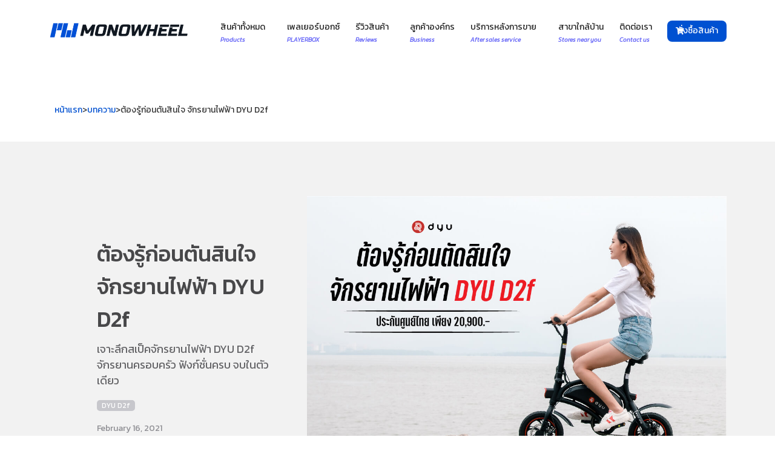

--- FILE ---
content_type: text/html
request_url: https://www.monowheel.bike/post/must-know-dyu-d2f
body_size: 19225
content:
<!DOCTYPE html><!-- Last Published: Tue Jan 13 2026 09:31:50 GMT+0000 (Coordinated Universal Time) --><html data-wf-domain="www.monowheel.bike" data-wf-page="64db2ec80d0e402b8f237812" data-wf-site="60929908d7b33695297fb7af" data-wf-collection="64db2ec80d0e402b8f237762" data-wf-item-slug="must-know-dyu-d2f"><head><meta charset="utf-8"/><title>ต้องรู้ก่อนตันสินใจ จักรยานไฟฟ้า DYU D2f I MONOWHEEL</title><meta content="เจาะลึกสเป็คจักรยานไฟฟ้า DYU D2f จักรยานครอบครัว ฟังก์ชั่นครบ จบในตัวเดียว" name="description"/><meta content="ต้องรู้ก่อนตันสินใจ จักรยานไฟฟ้า DYU D2f I MONOWHEEL" property="og:title"/><meta content="เจาะลึกสเป็คจักรยานไฟฟ้า DYU D2f จักรยานครอบครัว ฟังก์ชั่นครบ จบในตัวเดียว" property="og:description"/><meta content="https://cdn.prod.website-files.com/60981ded6beade72008ec4f8/60b6140733d0e918ab1037e4_DYU-D2f-%E0%B8%88%E0%B8%B8%E0%B8%94%E0%B9%80%E0%B8%94%E0%B9%88%E0%B8%99%E0%B8%95%E0%B8%B1%E0%B8%A7%E0%B9%80%E0%B8%84%E0%B8%A3%E0%B8%B7%E0%B9%88%E0%B8%AD%E0%B8%87-13.jpeg" property="og:image"/><meta content="ต้องรู้ก่อนตันสินใจ จักรยานไฟฟ้า DYU D2f I MONOWHEEL" property="twitter:title"/><meta content="เจาะลึกสเป็คจักรยานไฟฟ้า DYU D2f จักรยานครอบครัว ฟังก์ชั่นครบ จบในตัวเดียว" property="twitter:description"/><meta content="https://cdn.prod.website-files.com/60981ded6beade72008ec4f8/60b6140733d0e918ab1037e4_DYU-D2f-%E0%B8%88%E0%B8%B8%E0%B8%94%E0%B9%80%E0%B8%94%E0%B9%88%E0%B8%99%E0%B8%95%E0%B8%B1%E0%B8%A7%E0%B9%80%E0%B8%84%E0%B8%A3%E0%B8%B7%E0%B9%88%E0%B8%AD%E0%B8%87-13.jpeg" property="twitter:image"/><meta property="og:type" content="website"/><meta content="summary_large_image" name="twitter:card"/><meta content="width=device-width, initial-scale=1" name="viewport"/><meta content="Bok5V__FbcOnsVQJxpmRjkITXvBvMlUWUGF7A6_ZZd0" name="google-site-verification"/><link href="https://cdn.prod.website-files.com/60929908d7b33695297fb7af/css/monowheel.webflow.shared.a8ba9c8d4.min.css" rel="stylesheet" type="text/css" integrity="sha384-qLqcjUbulR64PNtCj9QMnWpiayV3My4/5k74CJS5lETsoavWIuq32OX3WbH5Ifge" crossorigin="anonymous"/><link href="https://fonts.googleapis.com" rel="preconnect"/><link href="https://fonts.gstatic.com" rel="preconnect" crossorigin="anonymous"/><script src="https://ajax.googleapis.com/ajax/libs/webfont/1.6.26/webfont.js" type="text/javascript"></script><script type="text/javascript">WebFont.load({  google: {    families: ["Kanit:300,300italic,regular,500,600,700"]  }});</script><script type="text/javascript">!function(o,c){var n=c.documentElement,t=" w-mod-";n.className+=t+"js",("ontouchstart"in o||o.DocumentTouch&&c instanceof DocumentTouch)&&(n.className+=t+"touch")}(window,document);</script><link href="https://cdn.prod.website-files.com/60929908d7b33695297fb7af/64c0a029f84fa8c83a77f64d_MW%20New%20Logo%2032x32.png" rel="shortcut icon" type="image/x-icon"/><link href="https://cdn.prod.website-files.com/60929908d7b33695297fb7af/64c0a036d38288bedf142503_MW%20New%20Logo%20256x256.png" rel="apple-touch-icon"/><link href="https://www.monowheel.bike/post/must-know-dyu-d2f" rel="canonical"/><!-- Google Tag Manager -->
<script>(function(w,d,s,l,i){w[l]=w[l]||[];w[l].push({'gtm.start':
new Date().getTime(),event:'gtm.js'});var f=d.getElementsByTagName(s)[0],
j=d.createElement(s),dl=l!='dataLayer'?'&l='+l:'';j.async=true;j.src=
'https://www.googletagmanager.com/gtm.js?id='+i+dl;f.parentNode.insertBefore(j,f);
})(window,document,'script','dataLayer','GTM-K3L7MR');</script>
<!-- End Google Tag Manager -->

<meta property="og:image:width" content="1200">
<meta property="og:image:height" content="630">

<link rel="stylesheet" type="text/css" href="https://cdn.jsdelivr.net/npm/@splidejs/splide@3.2.2/dist/css/splide-core.min.css">

<style>
  .service-center .splide__pagination__page {
		background-color: #ffffff;
	}
</style>


<style>
	@media screen and (min-width:1280px){
    	#mw-category-image{
        	width:620px;
			height:775px;
        }
        #mw-partner-image1{
        	width:174px;
			height:42px;
        }
        #mw-partner-image2{
        	/*width:110px;
			height:28px;*/
        }
        #mw-logo{
        	width:232px;
			height:67px;
        }
      div#splide01-list > div > a.product-wrapper > img{
      		width:164px !important;
        	height:205px !important;
      }
     
      .hero-slide{
      		width:1280px;
        	height:720px;
      }
      
    }
	
</style>
<!-- Cloudflare Web Analytics --><script defer src='https://static.cloudflareinsights.com/beacon.min.js' data-cf-beacon='{"token": "d5f67f2591ab43f2aa5590242c8e8899"}'></script><!-- End Cloudflare Web Analytics -->

<script>
    !function(t,e){var o,n,p,r;e.__SV||(window.posthog=e,e._i=[],e.init=function(i,s,a){function g(t,e){var o=e.split(".");2==o.length&&(t=t[o[0]],e=o[1]),t[e]=function(){t.push([e].concat(Array.prototype.slice.call(arguments,0)))}}(p=t.createElement("script")).type="text/javascript",p.crossOrigin="anonymous",p.async=!0,p.src=s.api_host.replace(".i.posthog.com","-assets.i.posthog.com")+"/static/array.js",(r=t.getElementsByTagName("script")[0]).parentNode.insertBefore(p,r);var u=e;for(void 0!==a?u=e[a]=[]:a="posthog",u.people=u.people||[],u.toString=function(t){var e="posthog";return"posthog"!==a&&(e+="."+a),t||(e+=" (stub)"),e},u.people.toString=function(){return u.toString(1)+".people (stub)"},o="init Re Cs Fs Pe Rs Ms capture Ve calculateEventProperties Ds register register_once register_for_session unregister unregister_for_session zs getFeatureFlag getFeatureFlagPayload isFeatureEnabled reloadFeatureFlags updateEarlyAccessFeatureEnrollment getEarlyAccessFeatures on onFeatureFlags onSurveysLoaded onSessionId getSurveys getActiveMatchingSurveys renderSurvey canRenderSurvey canRenderSurveyAsync identify setPersonProperties group resetGroups setPersonPropertiesForFlags resetPersonPropertiesForFlags setGroupPropertiesForFlags resetGroupPropertiesForFlags reset get_distinct_id getGroups get_session_id get_session_replay_url alias set_config startSessionRecording stopSessionRecording sessionRecordingStarted captureException loadToolbar get_property getSessionProperty js As createPersonProfile Ns Is Us opt_in_capturing opt_out_capturing has_opted_in_capturing has_opted_out_capturing clear_opt_in_out_capturing Os debug I Ls getPageViewId captureTraceFeedback captureTraceMetric".split(" "),n=0;n<o.length;n++)g(u,o[n]);e._i.push([i,s,a])},e.__SV=1)}(document,window.posthog||[]);
    posthog.init('phc_cUs6hNzculfGm6nkbwCSeUgjyFOdkhWh7O0CBv2tqYe', {
        api_host: 'https://us.i.posthog.com',
        defaults: '2025-05-24',
        person_profiles: 'identified_only', // or 'always' to create profiles for anonymous users as well
    })
</script><style>

.blog-body.w-richtext figure.w-richtext-align-floatleft {
margin-right: 0px;
width: calc(50% - 4px);
}

.blog-body.w-richtext figure.w-richtext-align-floatright {
margin-left: 0px;
width: calc(50% - 4px);
}

</style><script type="text/javascript">window.__WEBFLOW_CURRENCY_SETTINGS = {"currencyCode":"USD","symbol":"$","decimal":".","fractionDigits":2,"group":",","template":"{{wf {\"path\":\"symbol\",\"type\":\"PlainText\"} }} {{wf {\"path\":\"amount\",\"type\":\"CommercePrice\"} }} {{wf {\"path\":\"currencyCode\",\"type\":\"PlainText\"} }}","hideDecimalForWholeNumbers":false};</script></head><body><div data-collapse="medium" data-animation="default" data-duration="400" data-easing="ease" data-easing2="ease" role="banner" class="navbar w-nav"><div class="w-embed w-iframe"><!-- Google Tag Manager (noscript) -->
<noscript><iframe src="https://www.googletagmanager.com/ns.html?id=GTM-K3L7MR"
height="0" width="0" style="display:none;visibility:hidden"></iframe></noscript>
<!-- End Google Tag Manager (noscript) --></div><div class="_1280w w-container"><a href="/" class="brand w-nav-brand"><img src="https://cdn.prod.website-files.com/60929908d7b33695297fb7af/64c09c734f9a8612319693f6_New%20MW%20Hero%20Logo.svg" loading="lazy" alt="MONOWHEEL | ผู้จัดจำหน่ายยานพาหนะไฟฟ้าขนาดเล็กอันดับ 1" id="mw-logo" class="image-62"/></a><nav role="navigation" class="nav-menu w-nav-menu"><div data-hover="true" data-delay="0" class="dropdown w-dropdown"><div class="dropdown-toggle w-dropdown-toggle"><img src="https://cdn.prod.website-files.com/60929908d7b33695297fb7af/6092992b3e974fefd043e183_Hover_menu_product.svg" loading="lazy" alt="" class="dropdown-hover-image"/><a href="#" data-w-id="c532ef7c-0fba-0071-3775-2b1aca88f110" class="nav-link _2 w-nav-link">สินค้าทั้งหมด<br/>‍<span class="link-subscript">Products</span></a></div><nav class="dropdown-list-categories w-dropdown-list"><div class="categories-dd-wrapper"><div class="dd-categories-left-wrap"><div data-hover="true" data-delay="0" class="dd-inner-dropdown w-dropdown"><div class="dd-inner-dropdown-toggle w-dropdown-toggle"><a href="/category/electric-scooter" class="dd-category-link-block w-inline-block"><div class="dd-category-link-text-wrap"><div class="dd-category-link-title">สกู๊ตเตอร์ไฟฟ้า</div><div class="dd-category-link-text">Electric scooter</div></div><div class="dd-arrow-wrap"><img src="https://cdn.prod.website-files.com/60929908d7b33695297fb7af/61ad5795fdff19da102a22b1_Vector%2036.svg" loading="lazy" alt="" class="dd-arrow-grey"/><img src="https://cdn.prod.website-files.com/60929908d7b33695297fb7af/61ad5795cf0725834d601b6e_Vector%2037.svg" loading="lazy" alt="" class="dd-arrow-blue"/></div></a></div><nav class="dd-inner-dropdown-list w-dropdown-list"><div class="dd-products-outer-flex"><div class="dd-product-inner-flex"><div class="dd-product-inner-wrap"><h3 class="mobile-h3">สกู๊ตเตอร์ไฟฟ้า</h3><div class="h3-tagline-mobile">Electric scooter</div><div class="ddproducts_fllex"><a href="https://www.monowheel.bike/products/gyroor-c1s" class="dd-product-link">Gyroor C1S </a><a href="https://www.monowheel.bike/products/ninebot-e2-pro" target="_blank" class="dd-product-link">Ninebot E2 Pro</a><a href="https://www.monowheel.bike/products/ninebot-max-g3" target="_blank" class="dd-product-link">Ninebot MAX G3</a><a href="https://www.monowheel.bike/products/segway-zt3-pro" target="_blank" class="dd-product-link">Segway ZT3 Pro</a><a href="https://www.monowheel.bike/products/ninebot-f3" target="_blank" class="dd-product-link">Ninebot F3</a><a href="https://www.monowheel.bike/products/ninebot-e3" target="_blank" class="dd-product-link">Ninebot E3</a><a href="https://www.monowheel.bike/products/ninebot-by-segway-kickscooter-f2-series" class="dd-product-link">Ninebot F2</a><a href="https://www.monowheel.bike/products/ninebot-e2-plus-ii" class="dd-product-link">Ninebot E2 Plus II</a><a href="https://www.monowheel.bike/products/ninebot-by-segway-kickscooter-d18w" class="dd-product-link">Ninebot D18W</a><a href="https://www.monowheel.bike/products/segway-superscooter-gt3" target="_blank" class="dd-product-link">Segway GT3</a></div></div><a id="w-node-c532ef7c-0fba-0071-3775-2b1aca88f147-49c14008" href="#" class="dd-category-image-wrap w-inline-block"><img src="https://cdn.prod.website-files.com/60929908d7b33695297fb7af/6822bbff74ea6f449192ee70_Frame%209%20(1).jpg" loading="lazy" alt="" class="dd-category-image"/></a></div></div></nav></div><div data-hover="true" data-delay="0" class="dd-inner-dropdown w-dropdown"><div class="dd-inner-dropdown-toggle w-dropdown-toggle"><a href="https://www.monowheel.bike/category/electric-luggage" class="dd-category-link-block w-inline-block"><div class="dd-category-link-text-wrap"><div class="dd-category-link-title">กระเป๋าเดินทางไฟฟ้า</div><div class="dd-category-link-text">Electric Luggage</div></div><div class="dd-arrow-wrap"><img src="https://cdn.prod.website-files.com/60929908d7b33695297fb7af/61ad5795fdff19da102a22b1_Vector%2036.svg" loading="lazy" alt="" class="dd-arrow-grey"/><img src="https://cdn.prod.website-files.com/60929908d7b33695297fb7af/61ad5795cf0725834d601b6e_Vector%2037.svg" loading="lazy" alt="" class="dd-arrow-blue"/></div></a></div><nav class="dd-inner-dropdown-list w-dropdown-list"><div class="dd-products-outer-flex"><div class="dd-product-inner-flex"><div class="dd-product-inner-wrap"><h3 class="mobile-h3">กระเป๋าเดินทางไฟฟ้า</h3><div class="h3-tagline-mobile">Electric Luggage</div><div class="ddproducts_fllex"><a href="https://www.monowheel.bike/products/airwheel-se3sl" class="dd-product-link">Airwheel SE3SL</a><a href="https://www.monowheel.bike/products/airwheel-se3s" class="dd-product-link">Airwheel SE3S</a><a href="https://www.monowheel.bike/products/airwheel-se3minit" class="dd-product-link">Airwheel SE3MiniT</a><a href="https://www.monowheel.bike/products/airwheel-se3t" class="dd-product-link">Airwheel SE3T</a><a href="https://www.monowheel.bike/products/airwheel-sq3s" target="_blank" class="dd-product-link">Airwheel SQ3S</a><a href="https://www.monowheel.bike/products/airwheel-sq3" target="_blank" class="dd-product-link">Airwheel SQ3</a></div></div><a id="w-node-c532ef7c-0fba-0071-3775-2b1aca88f181-49c14008" href="#" class="dd-category-image-wrap w-inline-block"><img src="https://cdn.prod.website-files.com/60929908d7b33695297fb7af/645325dac2106e2e16c41948_SE3S%20Category%20Image%20in%20Nev%20Bar.jpg" loading="lazy" alt="" class="dd-category-image"/></a></div></div></nav></div><div data-hover="true" data-delay="0" class="dd-inner-dropdown w-dropdown"><div class="dd-inner-dropdown-toggle w-dropdown-toggle"><a href="/category/electric-bike" class="dd-category-link-block w-inline-block"><div class="dd-category-link-text-wrap"><div class="dd-category-link-title">จักรยานไฟฟ้า</div><div class="dd-category-link-text">Electric Bike</div></div><div class="dd-arrow-wrap"><img src="https://cdn.prod.website-files.com/60929908d7b33695297fb7af/61ad5795fdff19da102a22b1_Vector%2036.svg" loading="lazy" alt="" class="dd-arrow-grey"/><img src="https://cdn.prod.website-files.com/60929908d7b33695297fb7af/61ad5795cf0725834d601b6e_Vector%2037.svg" loading="lazy" alt="" class="dd-arrow-blue"/></div></a></div><nav class="dd-inner-dropdown-list w-dropdown-list"><div class="dd-products-outer-flex"><div class="dd-product-inner-flex"><div class="dd-product-inner-wrap"><h3 class="mobile-h3">จักรยานไฟฟ้า</h3><div class="h3-tagline-mobile">Electric Bike</div><div class="ddproducts_fllex"><a href="https://www.monowheel.bike/products/dyu-c6-pro" target="_blank" class="dd-product-link">DYU C6 Pro</a><a href="https://www.monowheel.bike/products/dyu-a1f-pro" class="dd-product-link">DYU A1f Pro</a><a href="/dyu-d3f" class="dd-product-link">DYU D3f</a><a href="/dyu-a5-ebike" class="dd-product-link">DYU A5</a><a href="https://www.monowheel.bike/products/ado-a20-lite" class="dd-product-link">ADO A20 Lite</a></div></div><a id="w-node-c532ef7c-0fba-0071-3775-2b1aca88f19d-49c14008" href="#" class="dd-category-image-wrap w-inline-block"><img src="https://cdn.prod.website-files.com/60929908d7b33695297fb7af/6139823a3805a3e42bef1a26_60e81a8aecd3ae8d1e12f24c_eBike1200x1500.webp" loading="lazy" sizes="100vw" srcset="https://cdn.prod.website-files.com/60929908d7b33695297fb7af/6139823a3805a3e42bef1a26_60e81a8aecd3ae8d1e12f24c_eBike1200x1500-p-500.webp 500w, https://cdn.prod.website-files.com/60929908d7b33695297fb7af/6139823a3805a3e42bef1a26_60e81a8aecd3ae8d1e12f24c_eBike1200x1500-p-800.webp 800w, https://cdn.prod.website-files.com/60929908d7b33695297fb7af/6139823a3805a3e42bef1a26_60e81a8aecd3ae8d1e12f24c_eBike1200x1500-p-1080.webp 1080w, https://cdn.prod.website-files.com/60929908d7b33695297fb7af/6139823a3805a3e42bef1a26_60e81a8aecd3ae8d1e12f24c_eBike1200x1500.webp 1200w" alt="" class="dd-category-image"/></a></div></div></nav></div><div data-hover="true" data-delay="0" class="dd-inner-dropdown w-dropdown"><div class="dd-inner-dropdown-toggle w-dropdown-toggle"><a href="/category/electric-gokart" class="dd-category-link-block w-inline-block"><div class="dd-category-link-text-wrap"><div class="dd-category-link-title">โกคาร์ทไฟฟ้า</div><div class="dd-category-link-text">Electric gokart</div></div><div class="dd-arrow-wrap"><img src="https://cdn.prod.website-files.com/60929908d7b33695297fb7af/61ad5795fdff19da102a22b1_Vector%2036.svg" loading="lazy" alt="" class="dd-arrow-grey"/><img src="https://cdn.prod.website-files.com/60929908d7b33695297fb7af/61ad5795cf0725834d601b6e_Vector%2037.svg" loading="lazy" alt="" class="dd-arrow-blue"/></div></a></div><nav class="dd-inner-dropdown-list w-dropdown-list"><div class="dd-products-outer-flex"><div class="dd-product-inner-flex"><div class="dd-product-inner-wrap"><h3 class="mobile-h3">โกคาร์ทไฟฟ้า</h3><div class="h3-tagline-mobile">Electric gokart</div><div class="ddproducts_fllex"><a href="https://www.monowheel.bike/products/segway-gokart-pro2" class="dd-product-link">Segway Gokart PRO2</a></div></div><a id="w-node-c532ef7c-0fba-0071-3775-2b1aca88f1b9-49c14008" href="#" class="dd-category-image-wrap w-inline-block"><img src="https://cdn.prod.website-files.com/60929908d7b33695297fb7af/659e4d3321381b898ed4394d_Frame%205%20(1).webp" loading="lazy" alt="" class="dd-category-image"/></a></div></div></nav></div><div data-hover="true" data-delay="0" class="dd-inner-dropdown dd-disable w-dropdown"><div class="dd-inner-dropdown-toggle w-dropdown-toggle"><a href="/category/hoverboard" class="dd-category-link-block w-inline-block"><div class="dd-category-link-text-wrap"><div class="dd-category-link-title">โฮเวอร์บอร์ด</div><div class="dd-category-link-text">Hoverboard</div></div><div class="dd-arrow-wrap"><img src="https://cdn.prod.website-files.com/60929908d7b33695297fb7af/61ad5795fdff19da102a22b1_Vector%2036.svg" loading="lazy" alt="" class="dd-arrow-grey"/><img src="https://cdn.prod.website-files.com/60929908d7b33695297fb7af/61ad5795cf0725834d601b6e_Vector%2037.svg" loading="lazy" alt="" class="dd-arrow-blue"/></div></a></div><nav class="dd-inner-dropdown-list w-dropdown-list"><div class="dd-products-outer-flex"><div class="dd-product-inner-flex"><div class="dd-product-inner-wrap"><h3 class="mobile-h3">โฮเวอร์บอร์ด</h3><div class="h3-tagline-mobile">Hoverboard</div><div class="ddproducts_fllex"><a href="https://www.monowheel.bike/products/ninebot-s2" class="dd-product-link">Segway-Ninebot S2</a><a href="https://shopee.co.th/Gyroor-T581-%E0%B8%9A%E0%B8%B2%E0%B8%A5%E0%B8%B2%E0%B8%99%E0%B8%8B%E0%B9%8C%E0%B8%9A%E0%B8%AD%E0%B8%A3%E0%B9%8C%E0%B8%94%E0%B8%97%E0%B8%A3%E0%B8%87%E0%B8%95%E0%B8%B1%E0%B8%A7%E0%B9%84%E0%B8%9F%E0%B8%9F%E0%B9%89%E0%B8%B2%E0%B8%AD%E0%B8%B1%E0%B8%88%E0%B8%89%E0%B8%A3%E0%B8%B4%E0%B8%A2%E0%B8%B0-%E0%B9%80%E0%B8%84%E0%B8%A3%E0%B8%B7%E0%B9%88%E0%B8%AD%E0%B8%87%E0%B8%A8%E0%B8%B9%E0%B8%99%E0%B8%A2%E0%B9%8C-MONOWHEEL-%E0%B8%9B%E0%B8%A3%E0%B8%B0%E0%B8%81%E0%B8%B1%E0%B8%99%E0%B8%AA%E0%B8%B9%E0%B8%87%E0%B8%AA%E0%B8%B8%E0%B8%94-1-%E0%B8%9B%E0%B8%B5-Gyroor-GyroorT581-i.80733376.24372168333?sp_atk=2bfc3c0d-5d8b-42a7-800a-f6dfaabb2681&amp;xptdk=2bfc3c0d-5d8b-42a7-800a-f6dfaabb2681" class="dd-product-link">Gyroor T581</a></div></div><a id="w-node-c532ef7c-0fba-0071-3775-2b1aca88f1d9-49c14008" href="#" class="dd-category-image-wrap w-inline-block"><img src="https://cdn.prod.website-files.com/60929908d7b33695297fb7af/65e95fb0e2be7aad1e5d7854_Frame%202.webp" loading="lazy" alt="" class="dd-category-image"/></a></div></div></nav></div><div data-hover="true" data-delay="0" class="dd-inner-dropdown w-dropdown"><div class="dd-inner-dropdown-toggle w-dropdown-toggle"><a href="/category/electric-scooter-kids" class="dd-category-link-block w-inline-block"><div class="dd-category-link-text-wrap"><div class="dd-category-link-title">สกู๊ตเตอร์ไฟฟ้าเด็ก</div><div class="dd-category-link-text">Electric scooter (Kids)</div></div><div class="dd-arrow-wrap"><img src="https://cdn.prod.website-files.com/60929908d7b33695297fb7af/61ad5795fdff19da102a22b1_Vector%2036.svg" loading="lazy" alt="" class="dd-arrow-grey"/><img src="https://cdn.prod.website-files.com/60929908d7b33695297fb7af/61ad5795cf0725834d601b6e_Vector%2037.svg" loading="lazy" alt="" class="dd-arrow-blue"/></div></a></div><nav class="dd-inner-dropdown-list w-dropdown-list"><div class="dd-products-outer-flex"><div class="dd-product-inner-flex"><div class="dd-product-inner-wrap"><h3 class="mobile-h3">สกู๊ตเตอร์ไฟฟ้าเด็ก</h3><div class="h3-tagline-mobile">Electric scooter (Kids)</div><div class="ddproducts_fllex"><a href="https://www.monowheel.bike/products/ninebot-ekickscooter-c2-lite" class="dd-product-link">Segway-Ninebot C2 Lite<br/></a><a href="https://www.monowheel.bike/products/ninebot-ekickscooter-c2-series" class="dd-product-link">Segway-Ninebot C2 Series<br/>C2/C2 Pro</a></div></div><a id="w-node-_9d0f4864-0d71-b772-07e3-d176c6093919-49c14008" href="#" class="dd-category-image-wrap w-inline-block"><img src="https://cdn.prod.website-files.com/60929908d7b33695297fb7af/64ec795ea89150e4b424a23b_AW-C2C2-Pro-for-WEB-9%20(1).webp" loading="lazy" sizes="100vw" srcset="https://cdn.prod.website-files.com/60929908d7b33695297fb7af/64ec795ea89150e4b424a23b_AW-C2C2-Pro-for-WEB-9%20(1)-p-500.webp 500w, https://cdn.prod.website-files.com/60929908d7b33695297fb7af/64ec795ea89150e4b424a23b_AW-C2C2-Pro-for-WEB-9%20(1)-p-800.webp 800w, https://cdn.prod.website-files.com/60929908d7b33695297fb7af/64ec795ea89150e4b424a23b_AW-C2C2-Pro-for-WEB-9%20(1).webp 1200w" alt="" class="dd-category-image"/></a></div></div></nav></div><div data-hover="true" data-delay="0" class="dd-inner-dropdown dd-disable w-dropdown"><div class="dd-inner-dropdown-toggle w-dropdown-toggle"><a href="/category/mecha-kit" class="dd-category-link-block w-inline-block"><div class="dd-category-link-text-wrap"><div class="dd-category-link-title">หุ่นยนต์ไฟฟ้านั่งขับได้</div><div class="dd-category-link-text">Mecha Kit</div></div><div class="dd-arrow-wrap"><img src="https://cdn.prod.website-files.com/60929908d7b33695297fb7af/61ad5795fdff19da102a22b1_Vector%2036.svg" loading="lazy" alt="" class="dd-arrow-grey"/><img src="https://cdn.prod.website-files.com/60929908d7b33695297fb7af/61ad5795cf0725834d601b6e_Vector%2037.svg" loading="lazy" alt="" class="dd-arrow-blue"/></div></a></div><nav class="dd-inner-dropdown-list w-dropdown-list"><div class="dd-products-outer-flex"><div class="dd-product-inner-flex"><div class="dd-product-inner-wrap"><h3 class="mobile-h3">กระเป๋าเดินทางไฟฟ้า</h3><div class="h3-tagline-mobile">Electric Luggage</div><div class="ddproducts_fllex"><a href="https://www.monowheel.bike/products/airwheel-se3minit" class="dd-product-link">Airwheel SE3MiniT</a><a href="https://www.monowheel.bike/products/airwheel-se3s" class="dd-product-link">Airwheel SE3S</a></div></div><a id="w-node-c532ef7c-0fba-0071-3775-2b1aca88f1fc-49c14008" href="#" class="dd-category-image-wrap w-inline-block"><img src="https://cdn.prod.website-files.com/60929908d7b33695297fb7af/645325dac2106e2e16c41948_SE3S%20Category%20Image%20in%20Nev%20Bar.jpg" loading="lazy" alt="" class="dd-category-image"/></a></div></div></nav></div><div data-hover="true" data-delay="0" class="dd-inner-dropdown dd-disable w-dropdown"><div class="dd-inner-dropdown-toggle w-dropdown-toggle"><a href="#" class="dd-category-link-block w-inline-block"><div class="dd-category-link-text-wrap"><div class="dd-category-link-title">มอเตอร์ไซค์ไฟฟ้า</div><div class="dd-category-link-text">Electric motorcycle</div></div><div class="dd-arrow w-embed"><svg width="100%" height="100%" viewBox="0 0 12 22" fill="none" xmlns="http://www.w3.org/2000/svg">
<style>
  	.svg1{stroke:currentColor;}
</style>
<path class="svg1" d="M1 1L11 11L1 21"/>
</svg></div></a></div><nav class="dd-inner-dropdown-list w-dropdown-list"><div class="dd-products-outer-flex"><div class="dd-product-inner-flex"><div class="dd-product-inner-wrap"><h3 class="mobile-h3">มอเตอร์ไซค์ไฟฟ้า</h3><div class="h3-tagline-mobile">Electric motorcycle</div><div class="ddproducts_fllex"><a href="https://shopee.co.th/-%E0%B8%9C%E0%B9%88%E0%B8%AD%E0%B8%99-Airwheel-SQ3-%E0%B8%81%E0%B8%A3%E0%B8%B0%E0%B9%80%E0%B8%9B%E0%B9%8B%E0%B8%B2%E0%B9%84%E0%B8%9F%E0%B8%9F%E0%B9%89%E0%B8%B2%E0%B9%80%E0%B8%94%E0%B9%87%E0%B8%81-4-8-%E0%B8%82%E0%B8%A7%E0%B8%9A-%E0%B8%88%E0%B8%B2%E0%B8%81-Airwheel-%E0%B9%80%E0%B8%84%E0%B8%A3%E0%B8%B7%E0%B9%88%E0%B8%AD%E0%B8%87%E0%B8%A8%E0%B8%B9%E0%B8%99%E0%B8%A2%E0%B9%8C-i.80733376.6817721818?position=0" target="_blank" class="dd-product-link">Airwheel SQ3</a><a href="https://shopee.co.th/-%E0%B8%9C%E0%B9%88%E0%B8%AD%E0%B8%99-Airwheel-SR5-%E0%B8%81%E0%B8%A3%E0%B8%B0%E0%B9%80%E0%B8%9B%E0%B9%8B%E0%B8%B2%E0%B9%80%E0%B8%94%E0%B8%B4%E0%B8%99%E0%B8%97%E0%B8%B2%E0%B8%87%E0%B8%AD%E0%B8%B1%E0%B8%88%E0%B8%89%E0%B8%A3%E0%B8%B4%E0%B8%A2%E0%B8%B0-%E0%B8%82%E0%B8%99%E0%B8%B2%E0%B8%94-20-%E0%B8%99%E0%B8%B4%E0%B9%89%E0%B8%A7-%E0%B8%95%E0%B8%B4%E0%B8%94%E0%B8%95%E0%B8%B2%E0%B8%A1%E0%B8%AD%E0%B8%B1%E0%B8%95%E0%B9%82%E0%B8%99%E0%B8%A1%E0%B8%B1%E0%B8%95%E0%B8%B4-%E0%B9%80%E0%B8%84%E0%B8%A3%E0%B8%B7%E0%B9%88%E0%B8%AD%E0%B8%87%E0%B8%A8%E0%B8%B9%E0%B8%99%E0%B8%A2%E0%B9%8C-i.80733376.3717818468?position=1" target="_blank" class="dd-product-link">Airwheel SR5</a></div></div><a id="w-node-c532ef7c-0fba-0071-3775-2b1aca88f214-49c14008" href="#" class="dd-category-image-wrap w-inline-block"><img src="https://cdn.prod.website-files.com/60929908d7b33695297fb7af/61a6c028c1578e21e4af6a4c_Ninebot%20MAX_400x500%203.webp" loading="lazy" alt="" class="dd-category-image"/></a></div></div></nav></div><div data-hover="true" data-delay="0" class="dd-inner-dropdown dd-disable w-dropdown"><div class="dd-inner-dropdown-toggle w-dropdown-toggle"><a href="#" class="dd-category-link-block w-inline-block"><div class="dd-category-link-text-wrap"><div class="dd-category-link-title">รถเข็นไฟฟ้า</div><div class="dd-category-link-text">Electric Wheelchair</div></div><div class="dd-arrow w-embed"><svg width="100%" height="100%" viewBox="0 0 12 22" fill="none" xmlns="http://www.w3.org/2000/svg">
<style>
  	.svg1{stroke:currentColor;}
</style>
<path class="svg1" d="M1 1L11 11L1 21"/>
</svg></div></a></div><nav class="dd-inner-dropdown-list w-dropdown-list"><div class="dd-products-outer-flex"><div class="dd-product-inner-flex"><div class="dd-product-inner-wrap"><h3 class="mobile-h3">รถเข็นไฟฟ้า</h3><div class="h3-tagline-mobile">Electric Wheelchair</div><div class="ddproducts_fllex"><a href="https://shopee.co.th/-%E0%B8%9C%E0%B9%88%E0%B8%AD%E0%B8%99-Airwheel-SQ3-%E0%B8%81%E0%B8%A3%E0%B8%B0%E0%B9%80%E0%B8%9B%E0%B9%8B%E0%B8%B2%E0%B9%84%E0%B8%9F%E0%B8%9F%E0%B9%89%E0%B8%B2%E0%B9%80%E0%B8%94%E0%B9%87%E0%B8%81-4-8-%E0%B8%82%E0%B8%A7%E0%B8%9A-%E0%B8%88%E0%B8%B2%E0%B8%81-Airwheel-%E0%B9%80%E0%B8%84%E0%B8%A3%E0%B8%B7%E0%B9%88%E0%B8%AD%E0%B8%87%E0%B8%A8%E0%B8%B9%E0%B8%99%E0%B8%A2%E0%B9%8C-i.80733376.6817721818?position=0" target="_blank" class="dd-product-link">Airwheel SQ3</a><a href="https://shopee.co.th/-%E0%B8%9C%E0%B9%88%E0%B8%AD%E0%B8%99-Airwheel-SR5-%E0%B8%81%E0%B8%A3%E0%B8%B0%E0%B9%80%E0%B8%9B%E0%B9%8B%E0%B8%B2%E0%B9%80%E0%B8%94%E0%B8%B4%E0%B8%99%E0%B8%97%E0%B8%B2%E0%B8%87%E0%B8%AD%E0%B8%B1%E0%B8%88%E0%B8%89%E0%B8%A3%E0%B8%B4%E0%B8%A2%E0%B8%B0-%E0%B8%82%E0%B8%99%E0%B8%B2%E0%B8%94-20-%E0%B8%99%E0%B8%B4%E0%B9%89%E0%B8%A7-%E0%B8%95%E0%B8%B4%E0%B8%94%E0%B8%95%E0%B8%B2%E0%B8%A1%E0%B8%AD%E0%B8%B1%E0%B8%95%E0%B9%82%E0%B8%99%E0%B8%A1%E0%B8%B1%E0%B8%95%E0%B8%B4-%E0%B9%80%E0%B8%84%E0%B8%A3%E0%B8%B7%E0%B9%88%E0%B8%AD%E0%B8%87%E0%B8%A8%E0%B8%B9%E0%B8%99%E0%B8%A2%E0%B9%8C-i.80733376.3717818468?position=1" target="_blank" class="dd-product-link">Airwheel SR5</a></div></div><a id="w-node-c532ef7c-0fba-0071-3775-2b1aca88f22c-49c14008" href="#" class="dd-category-image-wrap w-inline-block"><img src="https://cdn.prod.website-files.com/60929908d7b33695297fb7af/61a6c028c1578e21e4af6a4c_Ninebot%20MAX_400x500%203.webp" loading="lazy" alt="" class="dd-category-image"/></a></div></div></nav></div><div data-hover="true" data-delay="0" class="dd-inner-dropdown w-dropdown"><div class="dd-inner-dropdown-toggle w-dropdown-toggle"><a href="/all-accessories" class="dd-category-link-block w-inline-block"><div class="dd-category-link-text-wrap"><div class="dd-category-link-title">อุปกรณ์เสริมทั้งหมด</div><div class="dd-category-link-text">All accessories</div></div><div class="dd-arrow-wrap"><img src="https://cdn.prod.website-files.com/60929908d7b33695297fb7af/61ad5795fdff19da102a22b1_Vector%2036.svg" loading="lazy" alt="" class="dd-arrow-grey"/><img src="https://cdn.prod.website-files.com/60929908d7b33695297fb7af/61ad5795cf0725834d601b6e_Vector%2037.svg" loading="lazy" alt="" class="dd-arrow-blue"/></div></a></div><nav class="dd-inner-dropdown-list w-dropdown-list"><div class="dd-products-outer-flex"><div class="dd-product-inner-flex"><div class="dd-product-inner-wrap"><h3 class="mobile-h3">อุปกรณ์เสริม</h3><div class="h3-tagline-mobile">Others</div><div class="ddproducts_fllex"><a href="https://hi.switchy.io/FFnj" target="_blank" class="dd-product-link">Ninebot Password Lock</a><a href="https://hi.switchy.io/FFnl" target="_blank" class="dd-product-link">Ninebot Phone Holder</a><a href="https://hi.switchy.io/FFne" target="_blank" class="dd-product-link">MONOWHEEL Extension Wheel</a><a href="/all-accessories" class="dd-product-link">Others</a></div></div><a id="w-node-_21191dae-f39e-f118-3359-1c95b3a5761d-49c14008" href="#" class="dd-category-image-wrap w-inline-block"><img src="https://cdn.prod.website-files.com/60929908d7b33695297fb7af/64cce6c52d31503d832328ae_Phone%20Holder%20liftstyle.jpeg" loading="lazy" sizes="100vw" srcset="https://cdn.prod.website-files.com/60929908d7b33695297fb7af/64cce6c52d31503d832328ae_Phone%20Holder%20liftstyle-p-500.jpeg 500w, https://cdn.prod.website-files.com/60929908d7b33695297fb7af/64cce6c52d31503d832328ae_Phone%20Holder%20liftstyle-p-800.jpeg 800w, https://cdn.prod.website-files.com/60929908d7b33695297fb7af/64cce6c52d31503d832328ae_Phone%20Holder%20liftstyle.jpeg 1200w" alt="" class="dd-category-image"/></a></div></div></nav></div><div class="dd-btns-wrap"><a href="/all-products" class="primary-med-button blue _20px-right-margin _2 w-button">สินค้าทั้งหมด</a><a href="/epriiybethiiybsinkhaa" class="secondry-med-btn blue _2 w-button">เปรียบเทียบรุ่น</a></div></div></div></nav></div><div class="nav-link-wrapper"><img src="https://cdn.prod.website-files.com/60929908d7b33695297fb7af/6092992b3e974fefd043e183_Hover_menu_product.svg" loading="lazy" alt="" class="dropdown-hover-image"/><a href="https://playerbox.co/?utm_source=monowheel&amp;utm_medium=menu_bar&amp;utm_campaign=organic" data-w-id="5cd98ec4-c38c-6961-b9d7-1980fc835e0a" class="nav-link w-nav-link">เพลเยอร์บอกซ์<br/>‍<span class="link-subscript">PLAYERBOX</span></a></div><div data-hover="true" data-delay="0" class="dropdown w-dropdown"><div class="dropdown-toggle w-dropdown-toggle"><img src="https://cdn.prod.website-files.com/60929908d7b33695297fb7af/6092992b3e974fefd043e183_Hover_menu_product.svg" loading="lazy" alt="" class="dropdown-hover-image"/><a href="/blog" data-w-id="a3f3d26c-6064-af75-e6bc-47fae2a685f9" class="nav-link _2 w-nav-link">รีวิวสินค้า<br/><span class="link-subscript">Reviews</span></a></div><nav class="dropdown-list-categories w-dropdown-list"><div class="blog-menu-wrapper"><div class="dd-categories-left-wrap"><div data-hover="false" data-delay="0" class="dd-inner-dropdown w-dropdown"><div class="dd-inner-dropdown-toggle w-dropdown-toggle"><a href="/blog" class="dd-category-link-block blog-sub-menu w-inline-block"><div class="dd-category-link-text-wrap"><div class="dd-category-link-title">อ่านบทความรีวิว</div><div class="dd-category-link-text">Blogs</div></div></a></div><nav class="dd-inner-dropdown-list w-dropdown-list"></nav></div><div data-hover="false" data-delay="0" class="dd-inner-dropdown w-dropdown"><div class="dd-inner-dropdown-toggle w-dropdown-toggle"><a href="/all-video-reviews" class="dd-category-link-block blog-sub-menu w-inline-block"><div class="dd-category-link-text-wrap"><div class="dd-category-link-title">ดูวิดีโอรีวิว</div><div class="dd-category-link-text">Videos</div></div></a></div><nav class="dd-inner-dropdown-list w-dropdown-list"></nav></div></div></div></nav></div><div class="nav-link-wrapper"><img src="https://cdn.prod.website-files.com/60929908d7b33695297fb7af/6092992b3e974fefd043e183_Hover_menu_product.svg" loading="lazy" alt="" class="dropdown-hover-image"/><a href="/business" data-w-id="ddbc5dfd-ef06-f256-349a-e07649c1412c" class="nav-link w-nav-link">ลูกค้าองค์กร<br/><span class="link-subscript">Business</span></a></div><div data-hover="true" data-delay="0" class="dropdown w-dropdown"><div class="dropdown-toggle w-dropdown-toggle"><img src="https://cdn.prod.website-files.com/60929908d7b33695297fb7af/6092992b3e974fefd043e183_Hover_menu_product.svg" loading="lazy" alt="" class="dropdown-hover-image"/><a href="/services" data-w-id="6a68bc25-1aa2-edb8-3364-ea8d0c6d1899" class="nav-link _2 w-nav-link">บริการหลังการขาย<br/><span class="link-subscript">After sales service</span></a></div><nav class="dropdown-list-categories w-dropdown-list"><div class="blog-menu-wrapper"><div class="dd-categories-left-wrap"><div data-hover="false" data-delay="0" class="dd-inner-dropdown w-dropdown"><div class="dd-inner-dropdown-toggle w-dropdown-toggle"><a href="/services-repair" class="dd-category-link-block blog-sub-menu w-inline-block"><div class="dd-category-link-text-wrap"><div class="dd-category-link-title">อัตราค่าบริการซ่อมสินค้า</div><div class="dd-category-link-text">Repair service pricing</div></div></a></div><nav class="dd-inner-dropdown-list w-dropdown-list"></nav></div><div data-hover="false" data-delay="0" class="dd-inner-dropdown w-dropdown"><div class="dd-inner-dropdown-toggle w-dropdown-toggle"><a href="/monowheel-marketplace" class="dd-category-link-block blog-sub-menu w-inline-block"><div class="dd-category-link-text-wrap"><div class="dd-category-link-title">Certified Marketplace</div></div></a></div><nav class="dd-inner-dropdown-list w-dropdown-list"></nav></div><div data-hover="false" data-delay="0" class="dd-inner-dropdown w-dropdown"><div class="dd-inner-dropdown-toggle w-dropdown-toggle"><a href="https://makeio.notion.site/b40ea63e29ef43c4a2a03c537796c7c9" class="dd-category-link-block blog-sub-menu w-inline-block"><div class="dd-category-link-text-wrap"><div class="dd-category-link-title">Product Warranty</div></div></a></div><nav class="dd-inner-dropdown-list w-dropdown-list"></nav></div></div></div></nav></div><div class="nav-link-wrapper"><img src="https://cdn.prod.website-files.com/60929908d7b33695297fb7af/6092992b3e974fefd043e183_Hover_menu_product.svg" loading="lazy" alt="" class="dropdown-hover-image"/><a href="/shop-locations" data-w-id="ddbc5dfd-ef06-f256-349a-e07649c14143" class="nav-link w-nav-link">สาขาใกล้บ้าน<br/>‍<span class="link-subscript">Stores near you</span></a></div><a href="/shop-locations" class="nav-link store w-nav-link">สาขาใกล้บ้าน<br/>‍<span class="link-subscript">Stores</span></a><div data-hover="true" data-delay="0" class="dropdown w-dropdown"><div class="dropdown-toggle w-dropdown-toggle"><img src="https://cdn.prod.website-files.com/60929908d7b33695297fb7af/6092992b3e974fefd043e183_Hover_menu_product.svg" loading="lazy" alt="" class="dropdown-hover-image"/><a href="/contact-us" data-w-id="60a9a837-1b52-5663-6569-047fcd24dc77" class="nav-link _2 w-nav-link">ติดต่อเรา<br/><span class="link-subscript">Contact us</span></a></div><nav class="dropdown-list-categories w-dropdown-list"><div class="blog-menu-wrapper"><div class="dd-categories-left-wrap"><div data-hover="false" data-delay="0" class="dd-inner-dropdown w-dropdown"><div class="dd-inner-dropdown-toggle w-dropdown-toggle"><a href="/about-us" class="dd-category-link-block blog-sub-menu w-inline-block"><div class="dd-category-link-text-wrap"><div class="dd-category-link-title">เกี่ยวกับเรา</div><div class="dd-category-link-text">About us</div></div></a></div><nav class="dd-inner-dropdown-list w-dropdown-list"></nav></div><div data-hover="false" data-delay="0" class="dd-inner-dropdown w-dropdown"><div class="dd-inner-dropdown-toggle w-dropdown-toggle"><a href="/privacy/notice" class="dd-category-link-block blog-sub-menu w-inline-block"><div class="dd-category-link-text-wrap"><div class="dd-category-link-title">นโยบายความเป็นส่วนตัว</div><div class="dd-category-link-text">Privacy policy</div></div></a></div><nav class="dd-inner-dropdown-list w-dropdown-list"></nav></div></div><div class="dd-categories-left-wrap"><div data-hover="false" data-delay="0" class="dd-inner-dropdown w-dropdown"><div class="dd-inner-dropdown-toggle w-dropdown-toggle"><a href="/scooter-tour" class="dd-category-link-block blog-sub-menu w-inline-block"><div class="dd-category-link-text-wrap"><div class="dd-category-link-title">สกู๊ตเตอร์ทัวร์</div><div class="dd-category-link-text">Scooter Tour</div></div></a></div><nav class="dd-inner-dropdown-list w-dropdown-list"></nav></div></div><div class="dd-categories-left-wrap"><div data-hover="false" data-delay="0" class="dd-inner-dropdown w-dropdown"><div class="dd-inner-dropdown-toggle w-dropdown-toggle"><a href="/career" class="dd-category-link-block blog-sub-menu w-inline-block"><div class="dd-category-link-text-wrap"><div class="dd-category-link-title">ร่วมงานกับเรา</div><div class="dd-category-link-text">Work with us</div></div></a></div><nav class="dd-inner-dropdown-list w-dropdown-list"></nav></div></div></div></nav></div><a href="/buy" class="shopping-cart-button w-inline-block"><img src="https://cdn.prod.website-files.com/60929908d7b33695297fb7af/6092992b3e974ff3dd43e182_cart.svg" loading="lazy" alt="" class="cart-icon"/><div class="cart-button-text">สั่งซื้อสินค้า</div></a></nav><div class="menu-button w-nav-button"><div class="w-icon-nav-menu"></div></div></div></div><div data-animation="default" class="navbar mobile w-nav" data-easing2="ease" data-easing="ease" data-collapse="medium" role="banner" data-duration="400" id="top" data-doc-height="1"><div class="w-embed w-iframe"><!-- Google Tag Manager (noscript) -->
<noscript><iframe src="https://www.googletagmanager.com/ns.html?id=GTM-K3L7MR"
height="0" width="0" style="display:none;visibility:hidden"></iframe></noscript>
<!-- End Google Tag Manager (noscript) --></div><div class="_1280w navbar-mobile w-container"><div id="w-node-a7ffe867-e4d1-381d-2bea-9fdbb7bb0857-b7bb0855" class="menu-button w-nav-button"><div class="icon-2 w-icon-nav-menu"></div></div><a href="/" id="w-node-a7ffe867-e4d1-381d-2bea-9fdbb7bb0859-b7bb0855" class="brand w-nav-brand"><img loading="lazy" src="https://cdn.prod.website-files.com/60929908d7b33695297fb7af/64c09c734f9a8612319693f6_New%20MW%20Hero%20Logo.svg" alt="" class="menubar_mw_logo"/></a><a id="w-node-a7ffe867-e4d1-381d-2bea-9fdbb7bb085b-b7bb0855" href="/buy" class="shopping-cart-button w-inline-block"><img loading="lazy" src="https://cdn.prod.website-files.com/60929908d7b33695297fb7af/6092992b3e974ff3dd43e182_cart.svg" alt="" class="cart-icon"/><div class="cart-button-text">สั่งซื้อสินค้า</div></a><nav role="navigation" class="nav-menu w-nav-menu"><img loading="lazy" src="https://cdn.prod.website-files.com/60929908d7b33695297fb7af/64c09c734f9a8612319693f6_New%20MW%20Hero%20Logo.svg" alt="" class="mobile-menu-logo"/><div class="div-block-2"><a href="/all-products" class="nav-link w-nav-link">สินค้าทั้งหมด<br/>‍<span class="link-subscript">All products</span></a><div class="mobile-menu-line"></div><div class="w-dyn-list"><div role="list" class="w-dyn-items"><div role="listitem" class="w-dyn-item"><a href="/category/electric-scooter" class="category-nav-link-mobile w-inline-block"><div class="catrgory-link-text-1">สกู๊ตเตอร์ไฟฟ้า (Electric Scooter)</div><div class="category-link-text-2">Electric scooter</div></a><div class="mobile-menu-line"></div></div><div role="listitem" class="w-dyn-item"><a href="/category/electric-luggage" class="category-nav-link-mobile w-inline-block"><div class="catrgory-link-text-1">กระเป๋าเดินทางไฟฟ้า (Electric Luggage)</div><div class="category-link-text-2">Electric luggage</div></a><div class="mobile-menu-line"></div></div><div role="listitem" class="w-dyn-item"><a href="/category/electric-bike" class="category-nav-link-mobile w-inline-block"><div class="catrgory-link-text-1">จักรยานไฟฟ้า (Electric Bike)</div><div class="category-link-text-2">Electric bike</div></a><div class="mobile-menu-line"></div></div><div role="listitem" class="w-dyn-item"><a href="/category/electric-gokart" class="category-nav-link-mobile w-inline-block"><div class="catrgory-link-text-1">โกคาร์ทไฟฟ้า (Electric Gokart)</div><div class="category-link-text-2">Electric gokart</div></a><div class="mobile-menu-line"></div></div><div role="listitem" class="w-dyn-item"><a href="/category/hoverboard" class="category-nav-link-mobile w-inline-block"><div class="catrgory-link-text-1">โฮเวอร์บอร์ด (Hoverboard)</div><div class="category-link-text-2">Hoverboard</div></a><div class="mobile-menu-line"></div></div><div role="listitem" class="w-dyn-item"><a href="/category/electric-scooter-kids" class="category-nav-link-mobile w-inline-block"><div class="catrgory-link-text-1">สกู๊ตเตอร์ไฟฟ้าเด็ก (Kids Scooter)</div><div class="category-link-text-2">Electric scooter (Kids)</div></a><div class="mobile-menu-line"></div></div></div></div><a href="https://playerbox.co/th/e-gokart/" class="nav-link w-nav-link">สนามโกคาร์ทไฟฟ้า<br/>‍<span class="link-subscript">E-Gokart Track</span></a><div class="mobile-menu-line"></div><a href="/blog" class="nav-link w-nav-link">บทความทั้งหมด<br/>‍<span class="link-subscript">Blog</span></a><div class="mobile-menu-line"></div><a href="/business" class="nav-link w-nav-link">ลูกค้าองค์กร<br/><span class="link-subscript">Business</span></a><div class="mobile-menu-line"></div><a href="/services" class="nav-link w-nav-link">บริการหลังการขาย<br/>‍<span class="link-subscript">After sales service</span></a><div class="mobile-menu-line"></div><a href="/shop-locations" class="nav-link w-nav-link">สาขาใกล้บ้าน<br/>‍<span class="link-subscript">Store near you</span></a><div class="mobile-menu-line"></div><a href="/buy" class="nav-link w-nav-link">วิธีสั่งซื้อสินค้า<br/>‍<span class="link-subscript">How to buy</span></a><div class="mobile-menu-line"></div><a href="/contact-us" class="nav-link w-nav-link">ติดต่อเรา<br/>‍<span class="link-subscript">Contact us</span></a><div class="mobile-menu-line"></div><div class="dd-contact-flex"><div class="dd-contact-wrapper _2"><img loading="lazy" src="https://cdn.prod.website-files.com/60929908d7b33695297fb7af/60929978cd7f317bf77da937_line%20link%20icon.svg" alt="LINE ICON" class="line-logo-dd"/><div class="div-block"><p class="dd-contact-text">LINE Official</p><div data-w-id="0109710c-14af-5b17-19f7-e91b8dabb8d4" class="div-block-18 line"><a href="https://lhcn.li/line/source/651a6f33a4cbc0571384ffd9" class="w-inline-block"><div class="text-block-11 line">Add friend</div></a></div><a data-w-id="a7ffe867-e4d1-381d-2bea-9fdbb7bb089b" href="#" class="primary-small-btn green line nav w-button">Add friend</a><a href="https://page.line.me/monowheel?openQrModal=true" target="_blank" class="primary-small-btn green line-clicked w-button">@MONOWHEEL</a></div></div><div class="dd-contact-wrapper"><img loading="lazy" src="https://cdn.prod.website-files.com/60929908d7b33695297fb7af/60929978cd7f316b557da936_phone%20btn%20icon.svg" alt="MONOWHEEL Phone" class="line-logo-dd"/><div class="div-block"><p class="dd-contact-text">โทรหาเรา</p><div data-w-id="15c3b62d-02df-949f-4bee-edafbf2e2748" class="div-block-18 phone"><div class="text-block-11 phone">กดเพื่อดูเบอร์</div></div><a data-w-id="a7ffe867-e4d1-381d-2bea-9fdbb7bb08a4" href="#" class="primary-small-btn blue phone nav w-button">กดเพื่อดูเบอร์</a><a href="tel:02-107-2993" class="primary-small-btn blue phone-clicked w-button">02-107-2993</a></div></div></div></div><a data-w-id="a7ffe867-e4d1-381d-2bea-9fdbb7bb08a8" href="/" class="nav-home-link w-inline-block"><img loading="lazy" src="https://cdn.prod.website-files.com/60929908d7b33695297fb7af/60a2ebfb978dda620aa4a65a_Close%20BTN.svg" alt="" class="image-2"/></a><a data-w-id="a7ffe867-e4d1-381d-2bea-9fdbb7bb08aa" href="#" class="nav-close-link w-inline-block"><img loading="lazy" src="https://cdn.prod.website-files.com/60929908d7b33695297fb7af/60a2eca540f6ef965a3e4edf_Main%20Menu%20Bar%20cross.svg" alt="" class="image-2"/></a><a href="#" class="w-nav-link">Link</a></nav></div></div><section class="section-8"><div class="_1280w"><div class="breadcrumb-wrapper"><a href="/" class="breadcrumb-link">หน้าแรก</a><div class="breadcrumb-div">&gt;</div><a href="/blog" class="breadcrumb-link">บทความ</a><div class="breadcrumb-div">&gt;</div><div>ต้องรู้ก่อนตันสินใจ จักรยานไฟฟ้า DYU D2f</div></div></div></section><div class="section blogpost-hero"><div class="_1280w"><div class="blog-post-hero-flex"><div class="blog-post-hero-content-block"><h1 class="blog-post-hero-title">ต้องรู้ก่อนตันสินใจ จักรยานไฟฟ้า DYU D2f</h1><p class="post-hero-summary">เจาะลึกสเป็คจักรยานไฟฟ้า DYU D2f จักรยานครอบครัว ฟังก์ชั่นครบ จบในตัวเดียว</p><div id="w-node-af9c0f5d-1b81-0900-4878-8952fa1880fd-8f237812" class="w-dyn-list"><div role="list" class="collection-list w-dyn-items"><div role="listitem" class="w-dyn-item"><div class="tag-blog-post"><div class="blog-product-tag-text">DYU D2f</div></div></div></div></div><div class="post-hero-date">February 16, 2021</div></div><div class="blog-post-hero-image-block"><img src="https://cdn.prod.website-files.com/60981ded6beade72008ec4f8/60b6140733d0e918ab1037e4_DYU-D2f-%E0%B8%88%E0%B8%B8%E0%B8%94%E0%B9%80%E0%B8%94%E0%B9%88%E0%B8%99%E0%B8%95%E0%B8%B1%E0%B8%A7%E0%B9%80%E0%B8%84%E0%B8%A3%E0%B8%B7%E0%B9%88%E0%B8%AD%E0%B8%87-13.jpeg" loading="lazy" alt="" sizes="100vw" srcset="https://cdn.prod.website-files.com/60981ded6beade72008ec4f8/60b6140733d0e918ab1037e4_DYU-D2f-%E0%B8%88%E0%B8%B8%E0%B8%94%E0%B9%80%E0%B8%94%E0%B9%88%E0%B8%99%E0%B8%95%E0%B8%B1%E0%B8%A7%E0%B9%80%E0%B8%84%E0%B8%A3%E0%B8%B7%E0%B9%88%E0%B8%AD%E0%B8%87-13-p-500.jpeg 500w, https://cdn.prod.website-files.com/60981ded6beade72008ec4f8/60b6140733d0e918ab1037e4_DYU-D2f-%E0%B8%88%E0%B8%B8%E0%B8%94%E0%B9%80%E0%B8%94%E0%B9%88%E0%B8%99%E0%B8%95%E0%B8%B1%E0%B8%A7%E0%B9%80%E0%B8%84%E0%B8%A3%E0%B8%B7%E0%B9%88%E0%B8%AD%E0%B8%87-13-p-1080.jpeg 1080w, https://cdn.prod.website-files.com/60981ded6beade72008ec4f8/60b6140733d0e918ab1037e4_DYU-D2f-%E0%B8%88%E0%B8%B8%E0%B8%94%E0%B9%80%E0%B8%94%E0%B9%88%E0%B8%99%E0%B8%95%E0%B8%B1%E0%B8%A7%E0%B9%80%E0%B8%84%E0%B8%A3%E0%B8%B7%E0%B9%88%E0%B8%AD%E0%B8%87-13.jpeg 1201w" class="blog-main-image"/></div></div></div></div><div class="section blog-body"><div class="_1280w"><div class="post-body-grid"><div id="w-node-b8e58e89-2ebd-e09f-4311-083589a6399e-8f237812" class="post-body-left-column"><div class="blog-social-links-block"><div class="d-subscript share">Share</div><div class="div-block-4"></div><div class="blog-social-link w-embed w-iframe"><iframe src="https://www.facebook.com/plugins/share_button.php?href=https%3A%2F%2Fwww.monowheel.bike%2Fpost%2Fmust-know-dyu-d2f&layout=button&size=large&width=75&height=28&appId" width="75" height="28" style="border:none;overflow:hidden" scrolling="no" frameborder="0" allowfullscreen="true" allow="autoplay; clipboard-write; encrypted-media; picture-in-picture; web-share"></iframe></div><div class="blog-social-link w-embed w-script"><a href="https://twitter.com/monowheelbike?ref_src=twsrc%5Etfw" class="twitter-follow-button" data-size="large" data-show-screen-name="false" data-show-count="false">Follow @monowheelbike</a><script async src="https://platform.twitter.com/widgets.js" charset="utf-8"></script></div></div></div><div class="post-body-middle-column"><div class="blog-rich-text w-richtext"><h1>สิ่งที่ต้องรู้ก่อนตันสินใจซื้อ จักรยานไฟฟ้า DYU D2f</h1><p>จักรยานไฟฟ้าสุดสมาร์ทที่ใช่ที่สุดไม่ว่าจะบิดไฟฟ้าหรือปั่นปกติก็สนุก อีกทั้งยังมีรูปลักษณ์ที่ทันสมัย มีไฟหน้า ไฟหลัง อุ่นใจทุกการเดินทาง ใช้งานได้ทั้งในครอบครัว ไม่ว่าจะคุณพ่อ คุณแม่ หรือคุณลูก</p><figure class="w-richtext-align-center w-richtext-figure-type-image"><div><img src="https://cdn.prod.website-files.com/60981ded6beade72008ec4f8/60b61253b00687bd5e72d377_DYU-D2f-%25E0%25B8%2588%25E0%25B8%25B8%25E0%25B8%2594%25E0%25B9%2580%25E0%25B8%2594%25E0%25B9%2588%25E0%25B8%2599%25E0%25B8%2595%25E0%25B8%25B1%25E0%25B8%25A7%25E0%25B9%2580%25E0%25B8%2584%25E0%25B8%25A3%25E0%25B8%25B7%25E0%25B9%2588%25E0%25B8%25AD%25E0%25B8%2587-03.jpeg" alt="จักรยานไฟฟ้า - ระบบการขับ"/></div></figure><h2>ระบบการขับเคลื่อนจักรยานไฟฟ้า</h2><p>จักรยานไฟฟ้า ( Electric bicycle ) 3 โหมด ในการขับที่คุณเลือกได้ คือ ECO,  MID,  HIGH ทำให้จักรยานไฟฟ้า DYU D2f เป็นจักรยานที่สามารถเลือกได้ว่าคุณต้องการที่จะบิดไฟฟ้า ปั่น-บิดไฟฟ้า หรือจะปั่นอย่างเดียวก็สามรถทำได้ ซึ่งในแต่ละโหมดจะใช้พลังงานที่ต่างกันออกไป</p><figure class="w-richtext-align-center w-richtext-figure-type-image"><div><img src="https://cdn.prod.website-files.com/60981ded6beade72008ec4f8/60b61252220ae478e19ff6ef_DYU-D2f-%25E0%25B8%2588%25E0%25B8%25B8%25E0%25B8%2594%25E0%25B9%2580%25E0%25B8%2594%25E0%25B9%2588%25E0%25B8%2599%25E0%25B8%2595%25E0%25B8%25B1%25E0%25B8%25A7%25E0%25B9%2580%25E0%25B8%2584%25E0%25B8%25A3%25E0%25B8%25B7%25E0%25B9%2588%25E0%25B8%25AD%25E0%25B8%2587-08.jpeg" alt="จักรยานไฟฟ้า - แบตเตอรี่"/></div></figure><h2>แบตเตอรี่แบบลิเธียม</h2><p>สำหรับจักรยานไฟฟ้า DYU D2f มาพร้อมแบตเตอรี่ลิเธียม ปลอดภัย ชาร์จไฟเร็วกว่าแบตตะกั่วแบบเก่า พร้อมน้ำหนักที่เบากว่า ทำให้น้ำหนักตัวเครื่องเบาลงอีกด้วย และสามารถใช้งานได้ยาวนานขึ้น</p><figure class="w-richtext-align-center w-richtext-figure-type-image"><div><img src="https://cdn.prod.website-files.com/60981ded6beade72008ec4f8/60b612531742cd4b2bb89183_DYU-D2f-%25E0%25B8%2588%25E0%25B8%25B8%25E0%25B8%2594%25E0%25B9%2580%25E0%25B8%2594%25E0%25B9%2588%25E0%25B8%2599%25E0%25B8%2595%25E0%25B8%25B1%25E0%25B8%25A7%25E0%25B9%2580%25E0%25B8%2584%25E0%25B8%25A3%25E0%25B8%25B7%25E0%25B9%2588%25E0%25B8%25AD%25E0%25B8%2587-06.jpeg" alt="จักรยานไฟฟ้า - ชาร์จไฟ"/></div></figure><h2>การชาร์จไฟ</h2><p>สามารถชาร์จไฟบ้านเพียง 4 ชั่วโมง โดยการชาร์จแต่ละครั้ง เมื่อขับเคลื่อนด้วยระบบไฟฟ้าอย่างเดียว จะสามารถไปได้ไกลสุด 25 กิโลเมตร หรือ หากปั่นและขับเคลื่อนด้วยระบบไฟฟ้า จะสามารถไปได้ไกลสุด 45 กิโลเมตร โดยเมื่อขับเคลื่อนด้วยระบบไฟฟ้าจะสามารถทำความเร็วได้สูงสุด 25 กิโลเมตรต่อชั่วโมง</p><figure class="w-richtext-align-center w-richtext-figure-type-image"><div><img src="https://cdn.prod.website-files.com/60981ded6beade72008ec4f8/60b6125399f5e20a64992567_DYU-D2f-%25E0%25B8%2588%25E0%25B8%25B8%25E0%25B8%2594%25E0%25B9%2580%25E0%25B8%2594%25E0%25B9%2588%25E0%25B8%2599%25E0%25B8%2595%25E0%25B8%25B1%25E0%25B8%25A7%25E0%25B9%2580%25E0%25B8%2584%25E0%25B8%25A3%25E0%25B8%25B7%25E0%25B9%2588%25E0%25B8%25AD%25E0%25B8%2587-05.jpeg" alt="จักรยานไฟฟ้า - ระบบครูสคอนโทรล"/></div></figure><h2>ระบบครูสคอนโทรล</h2><p>เมื่อต้องเดินทางระยะทางไกลจักรยานไฟฟ้า DYU D2f มีระบบควบคุมความเร็วให้คงที่อัตโนมัติ เมื่อขับในความเร็วที่คงตัวเครื่องจะเข้าสู่โหมดระบบครูสคอนโทรล ทำให้สามารถปล่อยคันเร่งได้ แต่ตัวเครื่องก็ยังคงทำงานต่อได้ ทำให้ทุกการขับขี่สะดวกสบายมากยิ่งขึ้น</p><figure class="w-richtext-align-center w-richtext-figure-type-image"><div><img src="https://cdn.prod.website-files.com/60981ded6beade72008ec4f8/60b61253d61fbc78a7db6db7_DYU-D2f-%25E0%25B8%2588%25E0%25B8%25B8%25E0%25B8%2594%25E0%25B9%2580%25E0%25B8%2594%25E0%25B9%2588%25E0%25B8%2599%25E0%25B8%2595%25E0%25B8%25B1%25E0%25B8%25A7%25E0%25B9%2580%25E0%25B8%2584%25E0%25B8%25A3%25E0%25B8%25B7%25E0%25B9%2588%25E0%25B8%25AD%25E0%25B8%2587-07.jpeg" alt="จักรยานไฟฟ้า - บันไดปั่น"/></div></figure><h2>ตัวเครื่องมาพร้อมบันไดปั่น</h2><p>บันไดปั่นเป็นอีก 1 ข้อ ที่สำคัญสำหรับ จักรยานไฟฟ้า หากจักรยานไฟฟ้ารุ่นที่ไม่มีบันไดปั่น เวลาที่แบตเตอรี่หมดจะทำให้ไม่สามารถขับต่อไปได้ แต่สำหรับจักรยานไฟฟ้า DYU D2f หายห่วงในเรื่องนี้ ไม่ว่าจะแบตเตอรี่หมดหรือว่าตัวจักรยานมีปัญหาระหว่างทาง ก็ไม่ต้องกังวลในสิ่งที่เกิดขึ้น เพราะสามารถใช้บันได้ปั่นขับเคลื่อนตัวเครื่องไปถึงจุดหมายได้อย่างหายห่วง</p><figure class="w-richtext-align-center w-richtext-figure-type-image"><div><img src="https://cdn.prod.website-files.com/60981ded6beade72008ec4f8/60b61254cb8c62ee05486032_DYU-D2f-%25E0%25B8%2588%25E0%25B8%25B8%25E0%25B8%2594%25E0%25B9%2580%25E0%25B8%2594%25E0%25B9%2588%25E0%25B8%2599%25E0%25B8%2595%25E0%25B8%25B1%25E0%25B8%25A7%25E0%25B9%2580%25E0%25B8%2584%25E0%25B8%25A3%25E0%25B8%25B7%25E0%25B9%2588%25E0%25B8%25AD%25E0%25B8%2587-09.jpeg" alt="จักรยานไฟฟ้า - ปรับเบาะได้"/></div></figure><h2>เบาะสามารถปรับได้</h2><p>จักรยานไฟฟ้าDYU D2f สามารถปรับความสูงของเบาะนั้งตามความสูงของคนขับได้ ทำให้สามารถใช้งานได้ในครอบครัวหมดกังวนในเรื่องส่วนสูงของผู้ใช้งาน </p><figure class="w-richtext-align-center w-richtext-figure-type-image"><div><img src="https://cdn.prod.website-files.com/60981ded6beade72008ec4f8/60b612553659b1d00a778dab_DYU-D2f-%25E0%25B8%2588%25E0%25B8%25B8%25E0%25B8%2594%25E0%25B9%2580%25E0%25B8%2594%25E0%25B9%2588%25E0%25B8%2599%25E0%25B8%2595%25E0%25B8%25B1%25E0%25B8%25A7%25E0%25B9%2580%25E0%25B8%2584%25E0%25B8%25A3%25E0%25B8%25B7%25E0%25B9%2588%25E0%25B8%25AD%25E0%25B8%2587-02.jpeg" alt="ล้อยางลม 12&quot;"/></div></figure><h2>ล้อใหญ่ยางลมขนาด 12 นิ้ว</h2><p>ล้อขนาด 12 นิ้ว จะช่วยให้ผู้ใช้งานทรงตัวขนาดขับขี่ได้งายมากยิ่งขึ้น จักรยานไฟฟ้าDYU D2f มาพร้อมกับล้อยางลม ที่สามารถซับแรงกระแทกได้ดียิ่งขึ้น ทำให้ทุกเส้นทางในการขับขี่ของคุณไม่ต้องกังวลอีกต่อไป</p><figure class="w-richtext-align-center w-richtext-figure-type-image"><div><img src="https://cdn.prod.website-files.com/60981ded6beade72008ec4f8/60b612553221ba52ef261343_DYU-D2f-%25E0%25B8%2588%25E0%25B8%25B8%25E0%25B8%2594%25E0%25B9%2580%25E0%25B8%2594%25E0%25B9%2588%25E0%25B8%2599%25E0%25B8%2595%25E0%25B8%25B1%25E0%25B8%25A7%25E0%25B9%2580%25E0%25B8%2584%25E0%25B8%25A3%25E0%25B8%25B7%25E0%25B9%2588%25E0%25B8%25AD%25E0%25B8%2587-04.jpeg" alt="จักรยนไฟฟ้า - ระบบดิสเบรก"/></div></figure><h2>ระบบดิสก์เบรกของจักรยานไฟฟ้า</h2><p>ระบบเบรคแบบ ดิสก์เบรค หลักการทำงานของระบบดิสก์เบรค คือ เมื่อเบรก แม่ปั้มจะดันผ้าเบรกไปหนีบกับจานเบรกของล้อรถ ส่งผลให้รถมีการชะลอความเร็ว และหยุดได้ในที่สุด ซึ่งจะทำให้ผู้ใช้งานไม่เกิดอุบัติเหตุระหว่างการเบรก เพราะระบบดิสก์เบรกจะไม่ได้ทำการหยุดชะงักทันทีทำให้มีกรเสียหลัก แต่จะค่อยๆ ชะลอคาวมเร็มของรถแทน</p><figure class="w-richtext-align-center w-richtext-figure-type-image"><div><img src="https://cdn.prod.website-files.com/60981ded6beade72008ec4f8/60b612555ff65b477ffbf125_DYU-D2f-%25E0%25B8%2588%25E0%25B8%25B8%25E0%25B8%2594%25E0%25B9%2580%25E0%25B8%2594%25E0%25B9%2588%25E0%25B8%2599%25E0%25B8%2595%25E0%25B8%25B1%25E0%25B8%25A7%25E0%25B9%2580%25E0%25B8%2584%25E0%25B8%25A3%25E0%25B8%25B7%25E0%25B9%2588%25E0%25B8%25AD%25E0%25B8%2587-10.jpeg" alt="จักรยานไฟฟ้า - มอเตอร์"/></div></figure><h2>มอเตอร์ จักรยานไฟฟ้า DYU D2f</h2><p>สำหรับจักรยานไฟฟ้า DYU D2f มาพร้อมขุมพลังมอเตอร์ 250 วัตต์ ขับเคลื่อนด้วยล้อหลัง หมดห่วงเรื่องของการขับเคลื่อนเล็กแต่แจ้วแน่นอน</p><figure class="w-richtext-align-center w-richtext-figure-type-image"><div><img src="https://cdn.prod.website-files.com/60981ded6beade72008ec4f8/60b6125606248e0b83fe446d_DYU-D2f-%25E0%25B8%2588%25E0%25B8%25B8%25E0%25B8%2594%25E0%25B9%2580%25E0%25B8%2594%25E0%25B9%2588%25E0%25B8%2599%25E0%25B8%2595%25E0%25B8%25B1%25E0%25B8%25A7%25E0%25B9%2580%25E0%25B8%2584%25E0%25B8%25A3%25E0%25B8%25B7%25E0%25B9%2588%25E0%25B8%25AD%25E0%25B8%2587-01.jpeg" alt="จักรยานไฟฟ้า - ที่จับสำหรับยก"/></div></figure><h2>ที่จับสำหรับยก</h2><p>สำหรับตัวจักรยานไฟฟ้า DYU D2f ออกแบบมาให้มีช่องวางสำหรับยกได้ง่ายขึ้น ทำให้สะดวกกับการพกพาและง่ายต่อการยกขึ้นสะพานลอยอีกด้วย</p><h2>VDO REVIEW</h2><figure style="padding-bottom:56.25%" class="w-richtext-align-fullwidth w-richtext-figure-type-video"><div><iframe src="https://www.youtube.com/embed/jhnu5v-A5Yo?feature=oembed" frameborder="0" allowfullscreen=""></iframe></div></figure><p>สำหรับจักรยานไฟฟ้ารุ่นอื่น ๆ จาก DYU สามารถเข้าไปดูเพิ่มเติมได้ที่ลิงค์ด้านล่างเลยครับ</p><ul role="list"><li><a href="https://monowheel.bike/2021/products/dyu/reiview-feature-dyu-a5-1/">DYU A5 จักรยานไฟฟ้าพับง่ายถอดแบตได้ เบาะนั่งสบายเพื่อผู้ใหญ่</a></li><li><a href="https://www.youtube.com/watch?v=oA9g1Rtv6P8">[Review] Unbox DYU S2 จักรยานไฟฟ้าไซต์มินิมอล เท่ห์ ทรงสปอร์ต ไม่ซ้ำใคร สเปคเด็ดแค่ไหนมาดูกัน</a></li><li><a href="https://www.monowheel.bike/2020/review/%e0%b8%88%e0%b8%b1%e0%b8%81%e0%b8%a3%e0%b8%a2%e0%b8%b2%e0%b8%99%e0%b9%84%e0%b8%9f%e0%b8%9f%e0%b9%89%e0%b8%b2-dyu-d2f/">จักรยานไฟฟ้ารุ่น DYU D2f ที่สุดของความคุ้มค่า</a></li><li><a href="https://www.youtube.com/watch?v=7RnDf_HBMTQ&amp;t=2s">[Review] – Unbox DYU V1 จักรยานไฟฟ้าฟ้ารุ่นใหม่ล่าสุด สเปคสุดคุ้ม ตอบโจทย์ถนนไทย !!</a></li><li><a href="https://monowheel.bike/2020/products/dyu/s2/ebike-dyu-s2/">จักรยานไฟฟ้า ใหม่ล่าสุด DYU S2 E-bike คุ้มค่า พกพาสะดวก</a></li><li><a href="https://www.youtube.com/watch?v=h4iXw7J9JKo">[Review] ตอบหมดทุกคำถาม เจาะลึกทุกฟังก์ชั่น กับจักรยานไฟฟ้า DYU D2f</a></li><li><a href="https://www.monowheel.bike/2020/uncategorized/review-dyu-v1-e-bike/">แนะนำตัวจักรยานไฟฟ้า DYU V1 E-bike ดีไซน์ทันสมัย ตอบโจทย์ทุกความสบายในการขับขี่</a></li><li><a href="https://monowheel.bike/2019/review/monowheel-review-dyu-d2f/">รีวิว DYU D2f จักรยานไฟฟ้าปั่นได้บิดได้ ฉบับใช้งานจริง</a></li></ul><p>‍</p></div><div class="contact-button-block promotion blog w-condition-invisible"><div id="w-node-ecb760c7-9b32-a7e6-afbb-85a2ca942e06-8f237812" class="contact-link-block _30px-margin big promotion"><img src="https://cdn.prod.website-files.com/60929908d7b33695297fb7af/60929978cd7f317bf77da937_line%20link%20icon.svg" loading="lazy" alt="LINE ICON" class="contact-icon shopee"/><a id="chk4" data-w-id="ecb760c7-9b32-a7e6-afbb-85a2ca942e08" href="#" class="primary-big-btn green extra-padding promotion w-button">Add Friend</a><a href="https://page.line.me/monowheel?openQrModal=true" target="_blank" class="primary-big-btn green extra-padding line w-button">@MONOWHEEL</a></div><div class="contact-link-block big promotion"><img src="https://cdn.prod.website-files.com/60929908d7b33695297fb7af/60929978cd7f316b557da936_phone%20btn%20icon.svg" loading="lazy" alt="MONOWHEEL Phone" class="contact-icon shopee"/><a id="chk3" data-w-id="ecb760c7-9b32-a7e6-afbb-85a2ca942e0e" href="#" class="primary-big-btn blue information promotion w-button">กดเพื่อดูเบอร์</a><a href="#" class="primary-big-btn blue phone w-button">02-107-2993</a></div></div></div><div class="post-body-right-coumn"><h3 class="interesting-articles-title">บทความที่น่าสนใจ</h3><div class="h3-tagline interseting-articles">Interesting articles</div><div class="w-dyn-list"><div role="list" class="w-dyn-items"><div role="listitem" class="collection-item w-dyn-item"><a href="/post/nearestshop" class="post-link-wrapper w-inline-block"><img src="https://cdn.prod.website-files.com/60981ded6beade72008ec4f8/6374cc557602dc3198409569_cover_-Promote-%E0%B8%AA%E0%B8%B2%E0%B8%82%E0%B8%B2-%E0%B9%81%E0%B8%A5%E0%B8%B0-%E0%B8%AA%E0%B8%99%E0%B8%B2%E0%B8%A1%E0%B9%82%E0%B8%81%E0%B8%84%E0%B8%B2%E0%B8%A3%E0%B9%8C%E0%B8%97-01-_1_.webp" loading="lazy" alt="" sizes="100vw" srcset="https://cdn.prod.website-files.com/60981ded6beade72008ec4f8/6374cc557602dc3198409569_cover_-Promote-%E0%B8%AA%E0%B8%B2%E0%B8%82%E0%B8%B2-%E0%B9%81%E0%B8%A5%E0%B8%B0-%E0%B8%AA%E0%B8%99%E0%B8%B2%E0%B8%A1%E0%B9%82%E0%B8%81%E0%B8%84%E0%B8%B2%E0%B8%A3%E0%B9%8C%E0%B8%97-01-_1_-p-500.webp 500w, https://cdn.prod.website-files.com/60981ded6beade72008ec4f8/6374cc557602dc3198409569_cover_-Promote-%E0%B8%AA%E0%B8%B2%E0%B8%82%E0%B8%B2-%E0%B9%81%E0%B8%A5%E0%B8%B0-%E0%B8%AA%E0%B8%99%E0%B8%B2%E0%B8%A1%E0%B9%82%E0%B8%81%E0%B8%84%E0%B8%B2%E0%B8%A3%E0%B9%8C%E0%B8%97-01-_1_-p-800.webp 800w, https://cdn.prod.website-files.com/60981ded6beade72008ec4f8/6374cc557602dc3198409569_cover_-Promote-%E0%B8%AA%E0%B8%B2%E0%B8%82%E0%B8%B2-%E0%B9%81%E0%B8%A5%E0%B8%B0-%E0%B8%AA%E0%B8%99%E0%B8%B2%E0%B8%A1%E0%B9%82%E0%B8%81%E0%B8%84%E0%B8%B2%E0%B8%A3%E0%B9%8C%E0%B8%97-01-_1_-p-1080.webp 1080w, https://cdn.prod.website-files.com/60981ded6beade72008ec4f8/6374cc557602dc3198409569_cover_-Promote-%E0%B8%AA%E0%B8%B2%E0%B8%82%E0%B8%B2-%E0%B9%81%E0%B8%A5%E0%B8%B0-%E0%B8%AA%E0%B8%99%E0%B8%B2%E0%B8%A1%E0%B9%82%E0%B8%81%E0%B8%84%E0%B8%B2%E0%B8%A3%E0%B9%8C%E0%B8%97-01-_1_.webp 1200w" class="image-8"/><p class="post-title">สินค้า MONOWHEEL มีให้ลองที่ไหนบ้างนะ</p><div class="d-subscript post-summary">เพื่อนๆคนไหนกำลังตัดสินใจอยู่ว่าอยากเป็นเจ้าของสินค้าจาก MONOWHEEL แต่ไม่แน่ใจว่าจะไปทดลองสินค้าที่ไหนได้บ้าง หรือบางคนอยากสัมผัสสินค้าตัวจริงก่อนเพื่อตัดสินใจ ว่าแต่จะมีสาขาที่ไหนบ้าง สามารถอ่านได้จาก Blog นี้ได้เลย</div></a></div><div role="listitem" class="collection-item w-dyn-item"><a href="/post/d3f-real-review" class="post-link-wrapper w-inline-block"><img src="https://cdn.prod.website-files.com/60981ded6beade72008ec4f8/633c02fdab0dea94a81a0783_DYU%20D3f%20(1).jpg" loading="lazy" alt="" sizes="100vw" srcset="https://cdn.prod.website-files.com/60981ded6beade72008ec4f8/633c02fdab0dea94a81a0783_DYU%20D3f%20(1)-p-500.jpg 500w, https://cdn.prod.website-files.com/60981ded6beade72008ec4f8/633c02fdab0dea94a81a0783_DYU%20D3f%20(1)-p-800.jpg 800w, https://cdn.prod.website-files.com/60981ded6beade72008ec4f8/633c02fdab0dea94a81a0783_DYU%20D3f%20(1)-p-1080.jpg 1080w, https://cdn.prod.website-files.com/60981ded6beade72008ec4f8/633c02fdab0dea94a81a0783_DYU%20D3f%20(1).jpg 1200w" class="image-8"/><p class="post-title">D3f รีวิวการใช้งานจริง</p><div class="d-subscript post-summary">D3f รีวิวการใช้งานจริง จากหอพักไปตลาดสามย่าน จะใช้งานสะดวกแค่ไหน ไปชมกันได้เลย</div></a></div><div role="listitem" class="collection-item w-dyn-item"><a href="/post/dyu-d3f-review" class="post-link-wrapper w-inline-block"><img src="https://cdn.prod.website-files.com/60981ded6beade72008ec4f8/633456539910d8769526a5c8_________________.webp" loading="lazy" alt="" sizes="100vw" srcset="https://cdn.prod.website-files.com/60981ded6beade72008ec4f8/633456539910d8769526a5c8_________________-p-500.webp 500w, https://cdn.prod.website-files.com/60981ded6beade72008ec4f8/633456539910d8769526a5c8_________________-p-800.webp 800w, https://cdn.prod.website-files.com/60981ded6beade72008ec4f8/633456539910d8769526a5c8_________________-p-1080.webp 1080w, https://cdn.prod.website-files.com/60981ded6beade72008ec4f8/633456539910d8769526a5c8_________________.webp 1200w" class="image-8"/><p class="post-title">รีวิว จักรยานไฟฟ้า DYU D3f แบบละเอียดยิบ</p><div class="d-subscript post-summary">DYU D3f จักรยานไฟฟ้าโฉมใหม่ล่าสุด ล้อใหญ่ขึ้น แรงกว่าเดิม สุดคุ้ม ขนาดกระทัดรัด พับคอได้ พกพาสะดวก จาก MONOWHEEL </div></a></div><div role="listitem" class="collection-item w-dyn-item"><a href="/post/the-best-electric-2021" class="post-link-wrapper w-inline-block"><img src="https://cdn.prod.website-files.com/60981ded6beade72008ec4f8/60e4602cb46a0d732d5b1471_4%20%E0%B8%88%E0%B8%B1%E0%B8%81%E0%B8%A3%E0%B8%A2%E0%B8%B2%E0%B8%99%E0%B9%84%E0%B8%9F%E0%B8%9F%E0%B9%89%E0%B8%B2%E0%B9%81%E0%B8%AB%E0%B9%88%E0%B8%87%E0%B8%9B%E0%B8%B5%202021-01.jpg" loading="lazy" alt="" sizes="100vw" srcset="https://cdn.prod.website-files.com/60981ded6beade72008ec4f8/60e4602cb46a0d732d5b1471_4%20%E0%B8%88%E0%B8%B1%E0%B8%81%E0%B8%A3%E0%B8%A2%E0%B8%B2%E0%B8%99%E0%B9%84%E0%B8%9F%E0%B8%9F%E0%B9%89%E0%B8%B2%E0%B9%81%E0%B8%AB%E0%B9%88%E0%B8%87%E0%B8%9B%E0%B8%B5%202021-01-p-500.jpeg 500w, https://cdn.prod.website-files.com/60981ded6beade72008ec4f8/60e4602cb46a0d732d5b1471_4%20%E0%B8%88%E0%B8%B1%E0%B8%81%E0%B8%A3%E0%B8%A2%E0%B8%B2%E0%B8%99%E0%B9%84%E0%B8%9F%E0%B8%9F%E0%B9%89%E0%B8%B2%E0%B9%81%E0%B8%AB%E0%B9%88%E0%B8%87%E0%B8%9B%E0%B8%B5%202021-01-p-800.jpeg 800w, https://cdn.prod.website-files.com/60981ded6beade72008ec4f8/60e4602cb46a0d732d5b1471_4%20%E0%B8%88%E0%B8%B1%E0%B8%81%E0%B8%A3%E0%B8%A2%E0%B8%B2%E0%B8%99%E0%B9%84%E0%B8%9F%E0%B8%9F%E0%B9%89%E0%B8%B2%E0%B9%81%E0%B8%AB%E0%B9%88%E0%B8%87%E0%B8%9B%E0%B8%B5%202021-01-p-1080.jpeg 1080w, https://cdn.prod.website-files.com/60981ded6beade72008ec4f8/60e4602cb46a0d732d5b1471_4%20%E0%B8%88%E0%B8%B1%E0%B8%81%E0%B8%A3%E0%B8%A2%E0%B8%B2%E0%B8%99%E0%B9%84%E0%B8%9F%E0%B8%9F%E0%B9%89%E0%B8%B2%E0%B9%81%E0%B8%AB%E0%B9%88%E0%B8%87%E0%B8%9B%E0%B8%B5%202021-01.jpg 1200w" class="image-8"/><p class="post-title">4 จักรยานไฟฟ้าแห่งปี 2021</p><div class="d-subscript post-summary">รวมจักรยานไฟฟ้าตั้งแต่ราคาเริ่มต้นที่ 17,900 บาท ไปจนถึง 29,900 บาท ซึ่งแต่ละรุ่นมีความแตกต่างกันตั้งแต่ วัสดุ ฟีเจอร์ ดีไซน์ เทคโนโลยี ที่ตอบโจทย์ไลฟ์สไตล์ของลูกค้าหลากหลายกลุ่มแตกต่างกันไป</div></a></div><div role="listitem" class="collection-item w-dyn-item"><a href="/post/comparison-es2-dyu-d2f" class="post-link-wrapper w-inline-block"><img src="https://cdn.prod.website-files.com/60981ded6beade72008ec4f8/60b6570700cfcdef26d1163d_BLOCK-%E0%B8%88%E0%B8%B1%E0%B8%81%E0%B8%A3%E0%B8%A2%E0%B8%B2%E0%B8%99%E0%B9%84%E0%B8%9F%E0%B8%9F%E0%B9%89%E0%B8%B2-VS-%E0%B8%AA%E0%B8%81%E0%B8%B9%E0%B9%8A%E0%B8%95%E0%B9%80%E0%B8%95%E0%B8%AD%E0%B8%A3%E0%B9%8C%E0%B9%84%E0%B8%9F%E0%B8%9F%E0%B9%89%E0%B8%B2-1200x806-01-2.jpeg" loading="lazy" alt="" sizes="100vw" srcset="https://cdn.prod.website-files.com/60981ded6beade72008ec4f8/60b6570700cfcdef26d1163d_BLOCK-%E0%B8%88%E0%B8%B1%E0%B8%81%E0%B8%A3%E0%B8%A2%E0%B8%B2%E0%B8%99%E0%B9%84%E0%B8%9F%E0%B8%9F%E0%B9%89%E0%B8%B2-VS-%E0%B8%AA%E0%B8%81%E0%B8%B9%E0%B9%8A%E0%B8%95%E0%B9%80%E0%B8%95%E0%B8%AD%E0%B8%A3%E0%B9%8C%E0%B9%84%E0%B8%9F%E0%B8%9F%E0%B9%89%E0%B8%B2-1200x806-01-2-p-1080.jpeg 1080w, https://cdn.prod.website-files.com/60981ded6beade72008ec4f8/60b6570700cfcdef26d1163d_BLOCK-%E0%B8%88%E0%B8%B1%E0%B8%81%E0%B8%A3%E0%B8%A2%E0%B8%B2%E0%B8%99%E0%B9%84%E0%B8%9F%E0%B8%9F%E0%B9%89%E0%B8%B2-VS-%E0%B8%AA%E0%B8%81%E0%B8%B9%E0%B9%8A%E0%B8%95%E0%B9%80%E0%B8%95%E0%B8%AD%E0%B8%A3%E0%B9%8C%E0%B9%84%E0%B8%9F%E0%B8%9F%E0%B9%89%E0%B8%B2-1200x806-01-2.jpeg 1200w" class="image-8"/><p class="post-title">เปรียบเทียบหมัดต่อหมัด Ninebot ES2 VS DYU D2f</p><div class="d-subscript post-summary">รีวิวความแตกต่างของ Ninebot ES2 VS DYU D2f แบบละเอียดยิบ ใครใคร่สกู๊ตเตอร์ไฟฟ้าหรือใครใครจักรยานไฟฟ้ามาดูกัน</div></a></div><div role="listitem" class="collection-item w-dyn-item"><a href="/post/dyu-d3f-costpercharge" class="post-link-wrapper w-inline-block"><img src="https://cdn.prod.website-files.com/60981ded6beade72008ec4f8/633d7261371ef255d083be1d_sdf.webp" loading="lazy" alt="" sizes="100vw" srcset="https://cdn.prod.website-files.com/60981ded6beade72008ec4f8/633d7261371ef255d083be1d_sdf-p-500.webp 500w, https://cdn.prod.website-files.com/60981ded6beade72008ec4f8/633d7261371ef255d083be1d_sdf-p-800.webp 800w, https://cdn.prod.website-files.com/60981ded6beade72008ec4f8/633d7261371ef255d083be1d_sdf-p-1080.webp 1080w, https://cdn.prod.website-files.com/60981ded6beade72008ec4f8/633d7261371ef255d083be1d_sdf.webp 1200w" class="image-8"/><p class="post-title">DYU D3f ชาร์จครั้งละกี่บาทนะ</p><div class="d-subscript post-summary">เพื่อนๆหลายคนอาจสงสัยว่าค่าไฟที่ต้องเสียเมื่อใช้จักรยานไฟฟ้าเดินทางจริงเป็นเท่าไรกันนะ วันนี้แอดมินได้นำเครื่องวัดไฟมาทดลองให้เห็นกันว่าถ้าเราต้องชาร์จจักรยานไฟฟ้า DYU D3f ตั้งแต่แบตเตอรี่ระดับ 0% จนถึง 100% เราจะเสียค่าไฟฟ้ากี่บาทกันนะ</div></a></div></div></div></div></div></div></div><div class="section back-to-top"><a href="#top" class="back-to-top-link w-inline-block"><div class="back-to-top-flex"><div class="back-to-top-text">Back to top</div><img src="https://cdn.prod.website-files.com/60929908d7b33695297fb7af/60a4581f8bef1a3318c03794_back%20to%20top.svg" loading="lazy" alt=""/></div></a></div><div class="section footer"><div class="_1280w"><div class="footer-grid"><div id="w-node-_4d64c7cf-5fc7-61c7-b7f6-c6e6f6ce279e-f6ce279b" class="footer-column"><div class="mobile-h3 offwhite bottom-margin">ติดต่อเรา</div><div class="contact-button-block footer"><div class="contact-link-block footer"><img src="https://cdn.prod.website-files.com/60929908d7b33695297fb7af/64f56501366fe5c8cb564e03_type%3Dcall%2C%20color%3Dcolor%2Csize%3Dmedium.svg" loading="lazy" alt="" class="contact-icon"/><a id="chk2" data-w-id="4d64c7cf-5fc7-61c7-b7f6-c6e6f6ce27a4" href="tel:02-107-2993" class="contact-btn blue w-button">02 - 107 - 2993</a><div class="footer-phone-deskop-clicked"><a href="tel:02-107-2993" class="contact-btn blue w-button">02-107-2993</a></div></div><div class="contact-link-block footer"><img src="https://cdn.prod.website-files.com/60929908d7b33695297fb7af/60929978cd7f317bf77da937_line%20link%20icon.svg" loading="lazy" alt="LINE ICON" class="contact-icon"/><a id="chk1" rel="nofollow" data-w-id="4d64c7cf-5fc7-61c7-b7f6-c6e6f6ce27a8" href="https://lin.ee/T7qnJV7" class="contact-btn green line_mobile w-button">LINE add friend</a><a href="https://lin.ee/7V05gJu" id="chk1" data-w-id="f2aaa53b-18b7-ab65-e906-1fa2d0186452" class="contact-btn green line_desktop w-button">LINE add friend</a><div class="footer-line-deskop-clicked"><a data-w-id="8ab7875d-2424-4723-c1a9-080bf2f882a4" href="https://lin.ee/g89mA7F" target="_blank" class="contact-btn green w-button">@MONOWHEEL</a></div></div><div class="footer-text">ทุกวัน 9:00 - 23:59 น.</div></div></div><div id="w-node-_4d64c7cf-5fc7-61c7-b7f6-c6e6f6ce27ac-f6ce279b" class="footer-column"><a href="/all-products" class="mobile-h3 white footer-title">สินค้าทั้งหมด</a><div class="w-dyn-list"><div role="list" class="w-dyn-items"><div role="listitem" class="w-dyn-item"><a href="/category/electric-scooter" target="_blank" class="footer-link">สกู๊ตเตอร์ไฟฟ้า (Electric Scooter)</a></div><div role="listitem" class="w-dyn-item"><a href="/category/electric-luggage" target="_blank" class="footer-link">กระเป๋าเดินทางไฟฟ้า (Electric Luggage)</a></div><div role="listitem" class="w-dyn-item"><a href="/category/electric-bike" target="_blank" class="footer-link">จักรยานไฟฟ้า (Electric Bike)</a></div><div role="listitem" class="w-dyn-item"><a href="/category/electric-gokart" target="_blank" class="footer-link">โกคาร์ทไฟฟ้า (Electric Gokart)</a></div><div role="listitem" class="w-dyn-item"><a href="/category/hoverboard" target="_blank" class="footer-link">โฮเวอร์บอร์ด (Hoverboard)</a></div><div role="listitem" class="w-dyn-item"><a href="/category/electric-scooter-kids" target="_blank" class="footer-link">สกู๊ตเตอร์ไฟฟ้าเด็ก (Kids Scooter)</a></div></div></div><a href="/all-products" class="footer-link">สินค้าทั้งหมด (All Products)</a><a href="/blog" class="footer-link">อ่านรีวิว (Blogs)</a><div class="mobile-h3 white footer-title top-margin">บริการหลังการขาย</div><a href="https://page.line.me/suw0347d?oat__id=1221520&amp;openQrModal=true" class="footer-link">ส่งซ่อมสินค้า</a><a href="/services" class="footer-link">เงื่อนไขการรับประกัน</a><a href="https://makeio.notion.site/b40ea63e29ef43c4a2a03c537796c7c9" class="footer-link">Products Warranty</a><a href="https://www.monowheel.bike/privacy/return-policy" class="footer-link">นโยบายการคืนสินค้า</a></div><div id="w-node-_4d64c7cf-5fc7-61c7-b7f6-c6e6f6ce27c3-f6ce279b" class="footer-column"><div class="mobile-h3 white footer-title">ลูกค้าธุรกิจ</div><a href="https://egokart.monowheel.bike/" class="footer-link">สนามโกคาร์ทไฟฟ้า</a><a href="/business" class="footer-link">สกู๊ตเตอร์ให้เช่า</a><a href="/business" class="footer-link">ระบบสกู๊ตเตอร์สาธารณะ</a><a href="/business" class="footer-link">ซื้อสกู๊ตเตอร์จำนวนมาก</a><div class="mobile-h3 white footer-title top-margin">ตำแหน่งสาขา</div><a href="/shop-locations" class="footer-link">สาขาใกล้บ้านคุณ</a><a href="https://hi.switchy.io/b2b_makeio" class="footer-link">สมัครเป็นตัวแทน</a><div class="mobile-h3 white footer-title top-margin">เกี่ยวกับเรา</div><a href="/privacy/notice" class="footer-link">นโยบายความเป็นส่วนตัว</a><div class="mobile-h3 white footer-title top-margin">ร่วมงานกับเรา</div><a href="/career" class="footer-link">ร่วมงานกับ MONOWHEEL</a></div><div id="w-node-_4d64c7cf-5fc7-61c7-b7f6-c6e6f6ce27d4-f6ce279b" class="footer-column"><div class="mobile-h3 white footer-title">สาขาหลัก MONOWHEEL HQ</div><a href="#" class="footer-text _10px-margin">เปิดบริการทุกวัน 9:00 - 21:00 ไม่มีวันหยุด</a><div class="footer-check-list"><img src="https://cdn.prod.website-files.com/60929908d7b33695297fb7af/60929978cd7f312c5a7da938_footer%20check%20icon.svg" loading="lazy" alt="" class="footer-check-icon"/><a href="#" class="footer-text">มีพื้นที่ และตัวทดลองให้ลองเล่นครบทุกรุ่น</a></div><div class="footer-check-list"><img src="https://cdn.prod.website-files.com/60929908d7b33695297fb7af/60929978cd7f312c5a7da938_footer%20check%20icon.svg" loading="lazy" alt="" class="footer-check-icon"/><p class="footer-text">จุฬาฯ ซ. 28 ถ.บรรทัดทอง (MRT สามย่าน) <a href="https://hi.switchy.io/I30-" class="footer-link no-margin">ดูแผนที่</a></p></div><div class="footer-check-list"><img src="https://cdn.prod.website-files.com/60929908d7b33695297fb7af/60929978cd7f312c5a7da938_footer%20check%20icon.svg" loading="lazy" alt="" class="footer-check-icon"/><a href="#" class="footer-text">มีที่จอดรถกว่า 50 คัน</a></div><div class="mobile-h3 white footer-title top-margin">ทำไมต้อง MONOWHEEL?</div><div class="footer-check-list"><img src="https://cdn.prod.website-files.com/60929908d7b33695297fb7af/60929978cd7f312c5a7da938_footer%20check%20icon.svg" loading="lazy" alt="" class="footer-check-icon"/><a href="#" class="footer-text">ส่งฟรีทั่วไทย ไม่มีขั้นต่ำ</a></div><div class="footer-check-list"><img src="https://cdn.prod.website-files.com/60929908d7b33695297fb7af/60929978cd7f312c5a7da938_footer%20check%20icon.svg" loading="lazy" alt="" class="footer-check-icon"/><a href="#" class="footer-text">ยอดซื้อเกิน 10,000 บาท ส่งด่วนพิเศษ</a></div><div class="footer-check-list"><img src="https://cdn.prod.website-files.com/60929908d7b33695297fb7af/60929978cd7f312c5a7da938_footer%20check%20icon.svg" loading="lazy" alt="" class="footer-check-icon"/><a href="#" class="footer-text">ผ่อนผ่านบัตรเครดิต 0% ทุกรายการ</a></div><div class="footer-check-list"><img src="https://cdn.prod.website-files.com/60929908d7b33695297fb7af/60929978cd7f312c5a7da938_footer%20check%20icon.svg" loading="lazy" alt="" class="footer-check-icon"/><a href="#" class="footer-text">ผ่อนไม่ใช้บัตรเครดิตนานสูงสุด 48 เดือน</a></div><div class="footer-logos-flex cards"><img src="https://cdn.prod.website-files.com/60929908d7b33695297fb7af/64c79547d9a2f343ebfb8e8e_Frame%202.svg" loading="lazy" alt="" class="card-icon"/><img src="https://cdn.prod.website-files.com/60929908d7b33695297fb7af/64c794649bfa809ce09d1325_Frame%201.svg" loading="lazy" alt="" class="card-icon"/><img src="https://cdn.prod.website-files.com/60929908d7b33695297fb7af/64c7a5ad8ad1e045854fdb47_Frame%206%20(1).svg" loading="lazy" alt="" class="card-icon"/></div><div class="footer-logos-flex"><img src="https://cdn.prod.website-files.com/60929908d7b33695297fb7af/60929978cd7f3178e97da93b_icon%20bank.svg" loading="lazy" alt="" class="icon-bank"/><img src="https://cdn.prod.website-files.com/60929908d7b33695297fb7af/60929978cd7f317af77da93c_icon%20bank%202.svg" loading="lazy" alt="" class="icon-bank"/><img src="https://cdn.prod.website-files.com/60929908d7b33695297fb7af/60929978cd7f31b8ce7da942_icon%20bank%203.svg" loading="lazy" alt="" class="icon-bank"/><img src="https://cdn.prod.website-files.com/60929908d7b33695297fb7af/60929978cd7f31c0b47da941_icon%20bank%204.svg" loading="lazy" alt="" class="icon-bank"/><img src="https://cdn.prod.website-files.com/60929908d7b33695297fb7af/60929978cd7f3156207da940_icon%20bank%205.svg" loading="lazy" alt="" class="icon-bank"/><img src="https://cdn.prod.website-files.com/60929908d7b33695297fb7af/60929978cd7f3138947da93e_icon%20bank%206.svg" loading="lazy" alt="" class="icon-bank"/><img src="https://cdn.prod.website-files.com/60929908d7b33695297fb7af/60929978cd7f31e3db7da945_icon%20bank%207.svg" loading="lazy" alt="" class="icon-bank"/><img src="https://cdn.prod.website-files.com/60929908d7b33695297fb7af/60929978cd7f3184477da93f_icon%20bank%208.svg" loading="lazy" alt="" class="icon-bank"/><img src="https://cdn.prod.website-files.com/60929908d7b33695297fb7af/60929978cd7f3176907da93d_icon%20bank%209.svg" loading="lazy" alt="" class="icon-bank"/><img src="https://cdn.prod.website-files.com/60929908d7b33695297fb7af/60929978cd7f31fdb07da944_icon%20bank%2010.svg" loading="lazy" alt="" class="icon-bank"/><img src="https://cdn.prod.website-files.com/60929908d7b33695297fb7af/68789e179934835125f70302_download%20(1).svg" loading="lazy" alt="" class="icon-bank"/></div></div></div><div class="footer-social-links-block"><a rel="nofollow" href="https://www.facebook.com/monowheeldotbike" target="_blank" class="social-link w-inline-block"><img src="https://cdn.prod.website-files.com/60929908d7b33695297fb7af/60929978cd7f31f2f77da946_footer%20fb%20icon.svg" loading="lazy" alt=""/></a><a rel="nofollow" href="https://www.instagram.com/monowheel.bike/" target="_blank" class="social-link w-inline-block"><img src="https://cdn.prod.website-files.com/60929908d7b33695297fb7af/60929978cd7f3130617da947_footer%20insta%20icon.svg" loading="lazy" alt=""/></a><a rel="nofollow" href="https://www.youtube.com/user/monowheeldotbike" target="_blank" class="social-link w-inline-block"><img src="https://cdn.prod.website-files.com/60929908d7b33695297fb7af/60929978cd7f312fd27da948_footer%20yt%20icon.svg" loading="lazy" alt=""/></a><a rel="nofollow" href="https://goo.gl/maps/QtWwqjPQQKeqFW3P6" target="_blank" class="social-link w-inline-block"><img src="https://cdn.prod.website-files.com/60929908d7b33695297fb7af/60929978cd7f31370b7da949_footer%20map%20icon.svg" loading="lazy" alt=""/></a></div><div class="footer-line"></div><p class="footer-paragraph">MAKEIO CO., LTD.<br/>Address: 187/27 Chula Soi 3, Banthatthong Rd., Wang Mai,<br/>Phatumwan, Bangkok 10330<br/>Tax ID: 0105558107315</p><p class="footer-paragraph">Copyright (C) 2021  MAKEIO Co., Ltd. สงวนสิทธิ์ทุกประการ<br/><a href="https://www.monowheel.bike/privacy/notice" class="link-14">นโยบายความเป็นส่วนตัว</a>   </p></div><div class="optibase-marker"></div><div class="optibase-marker"></div></div><script src="https://d3e54v103j8qbb.cloudfront.net/js/jquery-3.5.1.min.dc5e7f18c8.js?site=60929908d7b33695297fb7af" type="text/javascript" integrity="sha256-9/aliU8dGd2tb6OSsuzixeV4y/faTqgFtohetphbbj0=" crossorigin="anonymous"></script><script src="https://cdn.prod.website-files.com/60929908d7b33695297fb7af/js/webflow.schunk.36b8fb49256177c8.js" type="text/javascript" integrity="sha384-4abIlA5/v7XaW1HMXKBgnUuhnjBYJ/Z9C1OSg4OhmVw9O3QeHJ/qJqFBERCDPv7G" crossorigin="anonymous"></script><script src="https://cdn.prod.website-files.com/60929908d7b33695297fb7af/js/webflow.schunk.1997d9ef40f5787c.js" type="text/javascript" integrity="sha384-KlfyAX2r4K56vY3FxvVkKP0zMrPCRtKLWs/zATvCPsg3MJTLrD4O/jz0j9XTi+d2" crossorigin="anonymous"></script><script src="https://cdn.prod.website-files.com/60929908d7b33695297fb7af/js/webflow.fd2dd70e.4fe50b9547bd6988.js" type="text/javascript" integrity="sha384-Wq+dMJ0EGJzLNg2qGjDovv5abDlE26g75QhKPfpcO77uWm9DqglaXDZ+HsVbvaRl" crossorigin="anonymous"></script><script id="jetboost-script" type="text/javascript"> window.JETBOOST_SITE_ID = "ckr3sdvak0brk0mxk2n5745nb"; (function(d) { var s = d.createElement("script"); s.src = "https://cdn.jetboost.io/jetboost.js"; s.async = 1; d.getElementsByTagName("head")[0].appendChild(s); })(document); </script>
<script src="https://cdn.finsweet.com/files/cmslibrary-v1.8.js"></script>
<script src="https://cdn.jsdelivr.net/npm/@splidejs/splide@3.2.2/dist/js/splide.min.js"></script>
<script src="https://cdn.jsdelivr.net/npm/@splidejs/splide-extension-intersection@0.2.0/dist/js/splide-extension-intersection.min.js"></script>
<script>
(function() {
var fsComponent = new FsLibrary('.dynamic-category-feed')

fsComponent.slider({
  sliderComponent: '.category-slider',
  resetIx: true
})
})();
</script>
<script>
$('img').bind('contextmenu', function(e) {
    return false;
});
</script>

<script>

  function slider1() {

  let splides = $('.product-slider1');
  for ( let i = 0, splideLength = splides.length; i < splideLength; i++ ) {
    new Splide( splides[ i ], {
    // Desktop on down
    perPage: 6,
    perMove: 1,
    autoplay: true,
    focus: 0, // 0 = left and 'center' = center
    type: 'slide', // 'loop' or 'slide'
    gap: '16px', // space between slides
    arrows: 'slider', // 'slider' or false
    pagination: false, // 'slider' or false
    speed : 300, // transition speed in miliseconds
    dragAngleThreshold: 30, // default is 30
    autoWidth: false, // for cards with differing widths
    rewind : false, // go back to beginning when reach end
    rewindSpeed : 400,
    waitForTransition : false,
    updateOnMove : true,
    trimSpace: false, // true removes empty space from end of list
    breakpoints: {
      1920: {
        perPage: 6,
      },
      1440: {
        perPage: 5,
      },
      992: {
        perPage: 4,
      },
      600: {
        perPage: 3,
      },
      480: {
        perPage: 3,
      }
    }
  } ).mount();
  }

  }
  slider1();


  function slider3() {

  let splides = $('.service-center-testemonial-slider');
  for ( let i = 0, splideLength = splides.length; i < splideLength; i++ ) {
    new Splide( splides[ i ], {
    // Desktop on down
    perPage: 2,
    perMove: 1,
    autoplay: true,
    focus: 0, // 0 = left and 'center' = center
    type: 'loop', // 'loop' or 'slide'
    gap: '16px', // space between slides
    arrows: false, // 'slider' or false
    pagination: 'slider', // 'slider' or false
    speed : 300, // transition speed in miliseconds
    dragAngleThreshold: 30, // default is 30
    autoWidth: false, // for cards with differing widths
    rewind : false, // go back to beginning when reach end
    rewindSpeed : 400,
    waitForTransition : false,
    updateOnMove : true,
    trimSpace: false, // true removes empty space from end of list
    breakpoints: {
    
      600: {
        perPage: 1,
      },
      480: {
        perPage: 1,
      }
    }
  } ).mount();
  }

  }
  slider3();

  function slider6() {

  let splides = $('.accessories-slider');
  for ( let i = 0, splideLength = splides.length; i < splideLength; i++ ) {
    new Splide( splides[ i ], {
    // Desktop on down
    perPage: 6,
    perMove: 1,
    autoplay: true,
    focus: 'center', // 0 = left and 'center' = center
    type: 'slide', // 'loop' or 'slide'
    gap: '16px', // space between slides
    arrows: false, // 'slider' or false
    pagination: 'slider', // 'slider' or false
    speed : 300, // transition speed in miliseconds
    dragAngleThreshold: 30, // default is 30
    autoWidth: false, // for cards with differing widths
    rewind : false, // go back to beginning when reach end
    rewindSpeed : 400,
    waitForTransition : false,
    updateOnMove : true,
    trimSpace: false, // true removes empty space from end of list
    breakpoints: {
      1920: {
        perPage: 6,
      },
      1440: {
        perPage: 5,
      },
      992: {
        perPage: 5,
      },
      600: {
        perPage: 4,
      },
      480: {
        perPage: 3,
      }
    }
  } ).mount();
  }

  }
  slider6();
  

</script>
<script>
	$('.dd-inner-dropdown').on('mouseenter', function() {
  $('.categories-dd-wrapper').addClass('expand');
  });
  $('.dd-inner-dropdown').on('mouseleave', function() {
  $('.categories-dd-wrapper').removeClass('expand');
	});
</script>

<script>
  /*!
   * Number-To-Words util
  */
  !function(){"use strict";var e="object"==typeof self&&self.self===self&&self||"object"==typeof global&&global.global===global&&global||this,t=9007199254740991;function f(e){return!("number"!=typeof e||e!=e||e===1/0||e===-1/0)}function l(e){return"number"==typeof e&&Math.abs(e)<=t}var n=/(hundred|thousand|(m|b|tr|quadr)illion)$/,r=/teen$/,o=/y$/,i=/(zero|one|two|three|four|five|six|seven|eight|nine|ten|eleven|twelve)$/,s={zero:"zeroth",one:"first",two:"second",three:"third",four:"fourth",five:"fifth",six:"sixth",seven:"seventh",eight:"eighth",nine:"ninth",ten:"tenth",eleven:"eleventh",twelve:"twelfth"};function h(e){return n.test(e)||r.test(e)?e+"th":o.test(e)?e.replace(o,"ieth"):i.test(e)?e.replace(i,a):e}function a(e,t){return s[t]}var u=10,d=100,p=1e3,v=1e6,b=1e9,y=1e12,c=1e15,g=9007199254740992,m=["zero","one","two","three","four","five","six","seven","eight","nine","ten","eleven","twelve","thirteen","fourteen","fifteen","sixteen","seventeen","eighteen","nineteen"],w=["zero","ten","twenty","thirty","forty","fifty","sixty","seventy","eighty","ninety"];function x(e,t){var n,r=parseInt(e,10);if(!f(r))throw new TypeError("Not a finite number: "+e+" ("+typeof e+")");if(!l(r))throw new RangeError("Input is not a safe number, it’s either too large or too small.");return n=function e(t){var n,r,o=arguments[1];if(0===t)return o?o.join(" ").replace(/,$/,""):"zero";o||(o=[]);t<0&&(o.push("minus"),t=Math.abs(t));t<20?(n=0,r=m[t]):t<d?(n=t%u,r=w[Math.floor(t/u)],n&&(r+="-"+m[n],n=0)):t<p?(n=t%d,r=e(Math.floor(t/d))+" hundred"):t<v?(n=t%p,r=e(Math.floor(t/p))+" thousand,"):t<b?(n=t%v,r=e(Math.floor(t/v))+" million,"):t<y?(n=t%b,r=e(Math.floor(t/b))+" billion,"):t<c?(n=t%y,r=e(Math.floor(t/y))+" trillion,"):t<=g&&(n=t%c,r=e(Math.floor(t/c))+" quadrillion,");o.push(r);return e(n,o)}(r),t?h(n):n}var M={toOrdinal:function(e){var t=parseInt(e,10);if(!f(t))throw new TypeError("Not a finite number: "+e+" ("+typeof e+")");if(!l(t))throw new RangeError("Input is not a safe number, it’s either too large or too small.");var n=String(t),r=Math.abs(t%100),o=11<=r&&r<=13,i=n.charAt(n.length-1);return n+(o?"th":"1"===i?"st":"2"===i?"nd":"3"===i?"rd":"th")},toWords:x,toWordsOrdinal:function(e){return h(x(e))}};"undefined"!=typeof exports?("undefined"!=typeof module&&module.exports&&(exports=module.exports=M),exports.numberToWords=M):e.numberToWords=M}();
  const currentYear = new Date().getFullYear();
  const ageCompany = currentYear - 2013;
  const ageWords = numberToWords.toWords(ageCompany);
  document.getElementById("copyright-year").innerHTML = currentYear;
  document.getElementById("company-age").innerHTML = ageCompany;
  document.getElementById("age-words").innerHTML = ageWords;
</script>

<script>

  function slider4() {

  let splides = $('.video-review-slider');
  for ( let i = 0, splideLength = splides.length; i < splideLength; i++ ) {
    new Splide( splides[ i ], {
    // Desktop on down
    perPage: 3,
    perMove: 1,
    autoplay: 'pause',
    intersection: {
      inView: {
        autoplay: true,
      },
      outView: {
        autoplay: false,
      },
    },
    focus: 0, // 0 = left and 'center' = center
    type: 'slide', // 'loop' or 'slide'
    gap: '30px', // space between slides
    arrows: false, // 'slider' or false
    pagination: 'slider', // 'slider' or false
    speed : 300, // transition speed in miliseconds
    dragAngleThreshold: 30, // default is 30
    autoWidth: false, // for cards with differing widths
    rewind : false, // go back to beginning when reach end
    rewindSpeed : 400,
    waitForTransition : false,
    updateOnMove : true,
    trimSpace: false, // true removes empty space from end of list
    breakpoints: {
      992: {
        perPage: 3,
        gap: '20px',
      },
      600: {
        perPage: 2,
        gap: '20px',
      },
      480: {
        perPage: 1.25,
        gap: '15px',
      }
    }
  } ).mount(window.splide.Extensions);
  }

  }
  slider4();

</script>

<!-- Start of HubSpot Embed Code -->
<script type="text/javascript" id="hs-script-loader" async defer src="//js.hs-scripts.com/9051473.js"></script>
<!-- End of HubSpot Embed Code -->

<script type='text/javascript' src='https://connect.littlehelp.co.jp/storage/lh-tracking.js'></script>

<script>
/* ----- configure which variant should show chat (optional, for your A/B) ----- */
function shouldShowChat() {
  try {
    const v = posthog.getFeatureFlag('livechattest');
    return v === 'chat_on' || v === 1 || v === '1';
  } catch (e) { return false; }
}

/* ----- register Tawk → PostHog callbacks, only once ----- */
function wireTawkToPosthog() {
  if (!window.Tawk_API || window.__tawkPH_wired) return;
  window.__tawkPH_wired = true;

  const send = (name, props) => {
    try { posthog.capture(name, props || {}); }
    catch (e) { console.warn('[PH] capture failed', e); }
  };

  // Debug so you can see it’s wiring
  console.log('[Tawk] wiring callbacks');

  Tawk_API.onChatMaximized = function () { console.log('[Tawk] maximized'); send('chat_opened'); };
  Tawk_API.onChatStarted   = function () { console.log('[Tawk] started');   send('chat_started'); };
  Tawk_API.onChatMinimized = function () { console.log('[Tawk] minimized'); send('chat_minimized'); };
  Tawk_API.onChatEnded     = function () { console.log('[Tawk] ended');     send('chat_ended'); };
}

/* ----- inject the widget (only once) and ensure callbacks are wired ----- */
function injectTawk() {
  if (window.__tawkInjected) { wireTawkToPosthog(); return; }
  window.__tawkInjected = true;

  // Define API FIRST so Tawk sees our handlers
  window.Tawk_API = window.Tawk_API || {};
  // If the widget declares an onLoad hook, use it to wire as soon as it’s ready
  window.Tawk_API.onLoad = wireTawkToPosthog;

  const s = document.createElement('script');
  s.async = true;
  s.src   = 'https://embed.tawk.to/689452cb17d8da192071a07a/1j21m6rq6';
  s.charset = 'UTF-8';
  s.setAttribute('crossorigin','*');
  // Fallback: in case onLoad doesn't fire, try wiring when the script finishes loading
  s.onload = wireTawkToPosthog;
  document.body.appendChild(s);
}

/* ----- when flags are ready on first page load ----- */
posthog.onFeatureFlags(function () {
  if (shouldShowChat()) injectTawk();
});

/* ----- also run immediately for subsequent navigations / cached flags ----- */
if (shouldShowChat()) injectTawk();
</script></body></html>

--- FILE ---
content_type: text/css
request_url: https://cdn.prod.website-files.com/60929908d7b33695297fb7af/css/monowheel.webflow.shared.a8ba9c8d4.min.css
body_size: 54808
content:
html{-webkit-text-size-adjust:100%;-ms-text-size-adjust:100%;font-family:sans-serif}body{margin:0}article,aside,details,figcaption,figure,footer,header,hgroup,main,menu,nav,section,summary{display:block}audio,canvas,progress,video{vertical-align:baseline;display:inline-block}audio:not([controls]){height:0;display:none}[hidden],template{display:none}a{background-color:#0000}a:active,a:hover{outline:0}abbr[title]{border-bottom:1px dotted}b,strong{font-weight:700}dfn{font-style:italic}h1{margin:.67em 0;font-size:2em}mark{color:#000;background:#ff0}small{font-size:80%}sub,sup{vertical-align:baseline;font-size:75%;line-height:0;position:relative}sup{top:-.5em}sub{bottom:-.25em}img{border:0}svg:not(:root){overflow:hidden}hr{box-sizing:content-box;height:0}pre{overflow:auto}code,kbd,pre,samp{font-family:monospace;font-size:1em}button,input,optgroup,select,textarea{color:inherit;font:inherit;margin:0}button{overflow:visible}button,select{text-transform:none}button,html input[type=button],input[type=reset]{-webkit-appearance:button;cursor:pointer}button[disabled],html input[disabled]{cursor:default}button::-moz-focus-inner,input::-moz-focus-inner{border:0;padding:0}input{line-height:normal}input[type=checkbox],input[type=radio]{box-sizing:border-box;padding:0}input[type=number]::-webkit-inner-spin-button,input[type=number]::-webkit-outer-spin-button{height:auto}input[type=search]{-webkit-appearance:none}input[type=search]::-webkit-search-cancel-button,input[type=search]::-webkit-search-decoration{-webkit-appearance:none}legend{border:0;padding:0}textarea{overflow:auto}optgroup{font-weight:700}table{border-collapse:collapse;border-spacing:0}td,th{padding:0}@font-face{font-family:webflow-icons;src:url([data-uri])format("truetype");font-weight:400;font-style:normal}[class^=w-icon-],[class*=\ w-icon-]{speak:none;font-variant:normal;text-transform:none;-webkit-font-smoothing:antialiased;-moz-osx-font-smoothing:grayscale;font-style:normal;font-weight:400;line-height:1;font-family:webflow-icons!important}.w-icon-slider-right:before{content:""}.w-icon-slider-left:before{content:""}.w-icon-nav-menu:before{content:""}.w-icon-arrow-down:before,.w-icon-dropdown-toggle:before{content:""}.w-icon-file-upload-remove:before{content:""}.w-icon-file-upload-icon:before{content:""}*{box-sizing:border-box}html{height:100%}body{color:#333;background-color:#fff;min-height:100%;margin:0;font-family:Arial,sans-serif;font-size:14px;line-height:20px}img{vertical-align:middle;max-width:100%;display:inline-block}html.w-mod-touch *{background-attachment:scroll!important}.w-block{display:block}.w-inline-block{max-width:100%;display:inline-block}.w-clearfix:before,.w-clearfix:after{content:" ";grid-area:1/1/2/2;display:table}.w-clearfix:after{clear:both}.w-hidden{display:none}.w-button{color:#fff;line-height:inherit;cursor:pointer;background-color:#3898ec;border:0;border-radius:0;padding:9px 15px;text-decoration:none;display:inline-block}input.w-button{-webkit-appearance:button}html[data-w-dynpage] [data-w-cloak]{color:#0000!important}.w-code-block{margin:unset}pre.w-code-block code{all:inherit}.w-optimization{display:contents}.w-webflow-badge,.w-webflow-badge>img{box-sizing:unset;width:unset;height:unset;max-height:unset;max-width:unset;min-height:unset;min-width:unset;margin:unset;padding:unset;float:unset;clear:unset;border:unset;border-radius:unset;background:unset;background-image:unset;background-position:unset;background-size:unset;background-repeat:unset;background-origin:unset;background-clip:unset;background-attachment:unset;background-color:unset;box-shadow:unset;transform:unset;direction:unset;font-family:unset;font-weight:unset;color:unset;font-size:unset;line-height:unset;font-style:unset;font-variant:unset;text-align:unset;letter-spacing:unset;-webkit-text-decoration:unset;text-decoration:unset;text-indent:unset;text-transform:unset;list-style-type:unset;text-shadow:unset;vertical-align:unset;cursor:unset;white-space:unset;word-break:unset;word-spacing:unset;word-wrap:unset;transition:unset}.w-webflow-badge{white-space:nowrap;cursor:pointer;box-shadow:0 0 0 1px #0000001a,0 1px 3px #0000001a;visibility:visible!important;opacity:1!important;z-index:2147483647!important;color:#aaadb0!important;overflow:unset!important;background-color:#fff!important;border-radius:3px!important;width:auto!important;height:auto!important;margin:0!important;padding:6px!important;font-size:12px!important;line-height:14px!important;text-decoration:none!important;display:inline-block!important;position:fixed!important;inset:auto 12px 12px auto!important;transform:none!important}.w-webflow-badge>img{position:unset;visibility:unset!important;opacity:1!important;vertical-align:middle!important;display:inline-block!important}h1,h2,h3,h4,h5,h6{margin-bottom:10px;font-weight:700}h1{margin-top:20px;font-size:38px;line-height:44px}h2{margin-top:20px;font-size:32px;line-height:36px}h3{margin-top:20px;font-size:24px;line-height:30px}h4{margin-top:10px;font-size:18px;line-height:24px}h5{margin-top:10px;font-size:14px;line-height:20px}h6{margin-top:10px;font-size:12px;line-height:18px}p{margin-top:0;margin-bottom:10px}blockquote{border-left:5px solid #e2e2e2;margin:0 0 10px;padding:10px 20px;font-size:18px;line-height:22px}figure{margin:0 0 10px}figcaption{text-align:center;margin-top:5px}ul,ol{margin-top:0;margin-bottom:10px;padding-left:40px}.w-list-unstyled{padding-left:0;list-style:none}.w-embed:before,.w-embed:after{content:" ";grid-area:1/1/2/2;display:table}.w-embed:after{clear:both}.w-video{width:100%;padding:0;position:relative}.w-video iframe,.w-video object,.w-video embed{border:none;width:100%;height:100%;position:absolute;top:0;left:0}fieldset{border:0;margin:0;padding:0}button,[type=button],[type=reset]{cursor:pointer;-webkit-appearance:button;border:0}.w-form{margin:0 0 15px}.w-form-done{text-align:center;background-color:#ddd;padding:20px;display:none}.w-form-fail{background-color:#ffdede;margin-top:10px;padding:10px;display:none}label{margin-bottom:5px;font-weight:700;display:block}.w-input,.w-select{color:#333;vertical-align:middle;background-color:#fff;border:1px solid #ccc;width:100%;height:38px;margin-bottom:10px;padding:8px 12px;font-size:14px;line-height:1.42857;display:block}.w-input::placeholder,.w-select::placeholder{color:#999}.w-input:focus,.w-select:focus{border-color:#3898ec;outline:0}.w-input[disabled],.w-select[disabled],.w-input[readonly],.w-select[readonly],fieldset[disabled] .w-input,fieldset[disabled] .w-select{cursor:not-allowed}.w-input[disabled]:not(.w-input-disabled),.w-select[disabled]:not(.w-input-disabled),.w-input[readonly],.w-select[readonly],fieldset[disabled]:not(.w-input-disabled) .w-input,fieldset[disabled]:not(.w-input-disabled) .w-select{background-color:#eee}textarea.w-input,textarea.w-select{height:auto}.w-select{background-color:#f3f3f3}.w-select[multiple]{height:auto}.w-form-label{cursor:pointer;margin-bottom:0;font-weight:400;display:inline-block}.w-radio{margin-bottom:5px;padding-left:20px;display:block}.w-radio:before,.w-radio:after{content:" ";grid-area:1/1/2/2;display:table}.w-radio:after{clear:both}.w-radio-input{float:left;margin:3px 0 0 -20px;line-height:normal}.w-file-upload{margin-bottom:10px;display:block}.w-file-upload-input{opacity:0;z-index:-100;width:.1px;height:.1px;position:absolute;overflow:hidden}.w-file-upload-default,.w-file-upload-uploading,.w-file-upload-success{color:#333;display:inline-block}.w-file-upload-error{margin-top:10px;display:block}.w-file-upload-default.w-hidden,.w-file-upload-uploading.w-hidden,.w-file-upload-error.w-hidden,.w-file-upload-success.w-hidden{display:none}.w-file-upload-uploading-btn{cursor:pointer;background-color:#fafafa;border:1px solid #ccc;margin:0;padding:8px 12px;font-size:14px;font-weight:400;display:flex}.w-file-upload-file{background-color:#fafafa;border:1px solid #ccc;flex-grow:1;justify-content:space-between;margin:0;padding:8px 9px 8px 11px;display:flex}.w-file-upload-file-name{font-size:14px;font-weight:400;display:block}.w-file-remove-link{cursor:pointer;width:auto;height:auto;margin-top:3px;margin-left:10px;padding:3px;display:block}.w-icon-file-upload-remove{margin:auto;font-size:10px}.w-file-upload-error-msg{color:#ea384c;padding:2px 0;display:inline-block}.w-file-upload-info{padding:0 12px;line-height:38px;display:inline-block}.w-file-upload-label{cursor:pointer;background-color:#fafafa;border:1px solid #ccc;margin:0;padding:8px 12px;font-size:14px;font-weight:400;display:inline-block}.w-icon-file-upload-icon,.w-icon-file-upload-uploading{width:20px;margin-right:8px;display:inline-block}.w-icon-file-upload-uploading{height:20px}.w-container{max-width:940px;margin-left:auto;margin-right:auto}.w-container:before,.w-container:after{content:" ";grid-area:1/1/2/2;display:table}.w-container:after{clear:both}.w-container .w-row{margin-left:-10px;margin-right:-10px}.w-row:before,.w-row:after{content:" ";grid-area:1/1/2/2;display:table}.w-row:after{clear:both}.w-row .w-row{margin-left:0;margin-right:0}.w-col{float:left;width:100%;min-height:1px;padding-left:10px;padding-right:10px;position:relative}.w-col .w-col{padding-left:0;padding-right:0}.w-col-1{width:8.33333%}.w-col-2{width:16.6667%}.w-col-3{width:25%}.w-col-4{width:33.3333%}.w-col-5{width:41.6667%}.w-col-6{width:50%}.w-col-7{width:58.3333%}.w-col-8{width:66.6667%}.w-col-9{width:75%}.w-col-10{width:83.3333%}.w-col-11{width:91.6667%}.w-col-12{width:100%}.w-hidden-main{display:none!important}@media screen and (max-width:991px){.w-container{max-width:728px}.w-hidden-main{display:inherit!important}.w-hidden-medium{display:none!important}.w-col-medium-1{width:8.33333%}.w-col-medium-2{width:16.6667%}.w-col-medium-3{width:25%}.w-col-medium-4{width:33.3333%}.w-col-medium-5{width:41.6667%}.w-col-medium-6{width:50%}.w-col-medium-7{width:58.3333%}.w-col-medium-8{width:66.6667%}.w-col-medium-9{width:75%}.w-col-medium-10{width:83.3333%}.w-col-medium-11{width:91.6667%}.w-col-medium-12{width:100%}.w-col-stack{width:100%;left:auto;right:auto}}@media screen and (max-width:767px){.w-hidden-main,.w-hidden-medium{display:inherit!important}.w-hidden-small{display:none!important}.w-row,.w-container .w-row{margin-left:0;margin-right:0}.w-col{width:100%;left:auto;right:auto}.w-col-small-1{width:8.33333%}.w-col-small-2{width:16.6667%}.w-col-small-3{width:25%}.w-col-small-4{width:33.3333%}.w-col-small-5{width:41.6667%}.w-col-small-6{width:50%}.w-col-small-7{width:58.3333%}.w-col-small-8{width:66.6667%}.w-col-small-9{width:75%}.w-col-small-10{width:83.3333%}.w-col-small-11{width:91.6667%}.w-col-small-12{width:100%}}@media screen and (max-width:479px){.w-container{max-width:none}.w-hidden-main,.w-hidden-medium,.w-hidden-small{display:inherit!important}.w-hidden-tiny{display:none!important}.w-col{width:100%}.w-col-tiny-1{width:8.33333%}.w-col-tiny-2{width:16.6667%}.w-col-tiny-3{width:25%}.w-col-tiny-4{width:33.3333%}.w-col-tiny-5{width:41.6667%}.w-col-tiny-6{width:50%}.w-col-tiny-7{width:58.3333%}.w-col-tiny-8{width:66.6667%}.w-col-tiny-9{width:75%}.w-col-tiny-10{width:83.3333%}.w-col-tiny-11{width:91.6667%}.w-col-tiny-12{width:100%}}.w-widget{position:relative}.w-widget-map{width:100%;height:400px}.w-widget-map label{width:auto;display:inline}.w-widget-map img{max-width:inherit}.w-widget-map .gm-style-iw{text-align:center}.w-widget-map .gm-style-iw>button{display:none!important}.w-widget-twitter{overflow:hidden}.w-widget-twitter-count-shim{vertical-align:top;text-align:center;background:#fff;border:1px solid #758696;border-radius:3px;width:28px;height:20px;display:inline-block;position:relative}.w-widget-twitter-count-shim *{pointer-events:none;-webkit-user-select:none;user-select:none}.w-widget-twitter-count-shim .w-widget-twitter-count-inner{text-align:center;color:#999;font-family:serif;font-size:15px;line-height:12px;position:relative}.w-widget-twitter-count-shim .w-widget-twitter-count-clear{display:block;position:relative}.w-widget-twitter-count-shim.w--large{width:36px;height:28px}.w-widget-twitter-count-shim.w--large .w-widget-twitter-count-inner{font-size:18px;line-height:18px}.w-widget-twitter-count-shim:not(.w--vertical){margin-left:5px;margin-right:8px}.w-widget-twitter-count-shim:not(.w--vertical).w--large{margin-left:6px}.w-widget-twitter-count-shim:not(.w--vertical):before,.w-widget-twitter-count-shim:not(.w--vertical):after{content:" ";pointer-events:none;border:solid #0000;width:0;height:0;position:absolute;top:50%;left:0}.w-widget-twitter-count-shim:not(.w--vertical):before{border-width:4px;border-color:#75869600 #5d6c7b #75869600 #75869600;margin-top:-4px;margin-left:-9px}.w-widget-twitter-count-shim:not(.w--vertical).w--large:before{border-width:5px;margin-top:-5px;margin-left:-10px}.w-widget-twitter-count-shim:not(.w--vertical):after{border-width:4px;border-color:#fff0 #fff #fff0 #fff0;margin-top:-4px;margin-left:-8px}.w-widget-twitter-count-shim:not(.w--vertical).w--large:after{border-width:5px;margin-top:-5px;margin-left:-9px}.w-widget-twitter-count-shim.w--vertical{width:61px;height:33px;margin-bottom:8px}.w-widget-twitter-count-shim.w--vertical:before,.w-widget-twitter-count-shim.w--vertical:after{content:" ";pointer-events:none;border:solid #0000;width:0;height:0;position:absolute;top:100%;left:50%}.w-widget-twitter-count-shim.w--vertical:before{border-width:5px;border-color:#5d6c7b #75869600 #75869600;margin-left:-5px}.w-widget-twitter-count-shim.w--vertical:after{border-width:4px;border-color:#fff #fff0 #fff0;margin-left:-4px}.w-widget-twitter-count-shim.w--vertical .w-widget-twitter-count-inner{font-size:18px;line-height:22px}.w-widget-twitter-count-shim.w--vertical.w--large{width:76px}.w-background-video{color:#fff;height:500px;position:relative;overflow:hidden}.w-background-video>video{object-fit:cover;z-index:-100;background-position:50%;background-size:cover;width:100%;height:100%;margin:auto;position:absolute;inset:-100%}.w-background-video>video::-webkit-media-controls-start-playback-button{-webkit-appearance:none;display:none!important}.w-background-video--control{background-color:#0000;padding:0;position:absolute;bottom:1em;right:1em}.w-background-video--control>[hidden]{display:none!important}.w-slider{text-align:center;clear:both;-webkit-tap-highlight-color:#0000;tap-highlight-color:#0000;background:#ddd;height:300px;position:relative}.w-slider-mask{z-index:1;white-space:nowrap;height:100%;display:block;position:relative;left:0;right:0;overflow:hidden}.w-slide{vertical-align:top;white-space:normal;text-align:left;width:100%;height:100%;display:inline-block;position:relative}.w-slider-nav{z-index:2;text-align:center;-webkit-tap-highlight-color:#0000;tap-highlight-color:#0000;height:40px;margin:auto;padding-top:10px;position:absolute;inset:auto 0 0}.w-slider-nav.w-round>div{border-radius:100%}.w-slider-nav.w-num>div{font-size:inherit;line-height:inherit;width:auto;height:auto;padding:.2em .5em}.w-slider-nav.w-shadow>div{box-shadow:0 0 3px #3336}.w-slider-nav-invert{color:#fff}.w-slider-nav-invert>div{background-color:#2226}.w-slider-nav-invert>div.w-active{background-color:#222}.w-slider-dot{cursor:pointer;background-color:#fff6;width:1em;height:1em;margin:0 3px .5em;transition:background-color .1s,color .1s;display:inline-block;position:relative}.w-slider-dot.w-active{background-color:#fff}.w-slider-dot:focus{outline:none;box-shadow:0 0 0 2px #fff}.w-slider-dot:focus.w-active{box-shadow:none}.w-slider-arrow-left,.w-slider-arrow-right{cursor:pointer;color:#fff;-webkit-tap-highlight-color:#0000;tap-highlight-color:#0000;-webkit-user-select:none;user-select:none;width:80px;margin:auto;font-size:40px;position:absolute;inset:0;overflow:hidden}.w-slider-arrow-left [class^=w-icon-],.w-slider-arrow-right [class^=w-icon-],.w-slider-arrow-left [class*=\ w-icon-],.w-slider-arrow-right [class*=\ w-icon-]{position:absolute}.w-slider-arrow-left:focus,.w-slider-arrow-right:focus{outline:0}.w-slider-arrow-left{z-index:3;right:auto}.w-slider-arrow-right{z-index:4;left:auto}.w-icon-slider-left,.w-icon-slider-right{width:1em;height:1em;margin:auto;inset:0}.w-slider-aria-label{clip:rect(0 0 0 0);border:0;width:1px;height:1px;margin:-1px;padding:0;position:absolute;overflow:hidden}.w-slider-force-show{display:block!important}.w-dropdown{text-align:left;z-index:900;margin-left:auto;margin-right:auto;display:inline-block;position:relative}.w-dropdown-btn,.w-dropdown-toggle,.w-dropdown-link{vertical-align:top;color:#222;text-align:left;white-space:nowrap;margin-left:auto;margin-right:auto;padding:20px;text-decoration:none;position:relative}.w-dropdown-toggle{-webkit-user-select:none;user-select:none;cursor:pointer;padding-right:40px;display:inline-block}.w-dropdown-toggle:focus{outline:0}.w-icon-dropdown-toggle{width:1em;height:1em;margin:auto 20px auto auto;position:absolute;top:0;bottom:0;right:0}.w-dropdown-list{background:#ddd;min-width:100%;display:none;position:absolute}.w-dropdown-list.w--open{display:block}.w-dropdown-link{color:#222;padding:10px 20px;display:block}.w-dropdown-link.w--current{color:#0082f3}.w-dropdown-link:focus{outline:0}@media screen and (max-width:767px){.w-nav-brand{padding-left:10px}}.w-lightbox-backdrop{cursor:auto;letter-spacing:normal;text-indent:0;text-shadow:none;text-transform:none;visibility:visible;white-space:normal;word-break:normal;word-spacing:normal;word-wrap:normal;color:#fff;text-align:center;z-index:2000;opacity:0;-webkit-user-select:none;-moz-user-select:none;-webkit-tap-highlight-color:transparent;background:#000000e6;outline:0;font-family:Helvetica Neue,Helvetica,Ubuntu,Segoe UI,Verdana,sans-serif;font-size:17px;font-style:normal;font-weight:300;line-height:1.2;list-style:disc;position:fixed;inset:0;-webkit-transform:translate(0)}.w-lightbox-backdrop,.w-lightbox-container{-webkit-overflow-scrolling:touch;height:100%;overflow:auto}.w-lightbox-content{height:100vh;position:relative;overflow:hidden}.w-lightbox-view{opacity:0;width:100vw;height:100vh;position:absolute}.w-lightbox-view:before{content:"";height:100vh}.w-lightbox-group,.w-lightbox-group .w-lightbox-view,.w-lightbox-group .w-lightbox-view:before{height:86vh}.w-lightbox-frame,.w-lightbox-view:before{vertical-align:middle;display:inline-block}.w-lightbox-figure{margin:0;position:relative}.w-lightbox-group .w-lightbox-figure{cursor:pointer}.w-lightbox-img{width:auto;max-width:none;height:auto}.w-lightbox-image{float:none;max-width:100vw;max-height:100vh;display:block}.w-lightbox-group .w-lightbox-image{max-height:86vh}.w-lightbox-caption{text-align:left;text-overflow:ellipsis;white-space:nowrap;background:#0006;padding:.5em 1em;position:absolute;bottom:0;left:0;right:0;overflow:hidden}.w-lightbox-embed{width:100%;height:100%;position:absolute;inset:0}.w-lightbox-control{cursor:pointer;background-position:50%;background-repeat:no-repeat;background-size:24px;width:4em;transition:all .3s;position:absolute;top:0}.w-lightbox-left{background-image:url([data-uri]);display:none;bottom:0;left:0}.w-lightbox-right{background-image:url([data-uri]);display:none;bottom:0;right:0}.w-lightbox-close{background-image:url([data-uri]);background-size:18px;height:2.6em;right:0}.w-lightbox-strip{white-space:nowrap;padding:0 1vh;line-height:0;position:absolute;bottom:0;left:0;right:0;overflow:auto hidden}.w-lightbox-item{box-sizing:content-box;cursor:pointer;width:10vh;padding:2vh 1vh;display:inline-block;-webkit-transform:translate(0,0)}.w-lightbox-active{opacity:.3}.w-lightbox-thumbnail{background:#222;height:10vh;position:relative;overflow:hidden}.w-lightbox-thumbnail-image{position:absolute;top:0;left:0}.w-lightbox-thumbnail .w-lightbox-tall{width:100%;top:50%;transform:translateY(-50%)}.w-lightbox-thumbnail .w-lightbox-wide{height:100%;left:50%;transform:translate(-50%)}.w-lightbox-spinner{box-sizing:border-box;border:5px solid #0006;border-radius:50%;width:40px;height:40px;margin-top:-20px;margin-left:-20px;animation:.8s linear infinite spin;position:absolute;top:50%;left:50%}.w-lightbox-spinner:after{content:"";border:3px solid #0000;border-bottom-color:#fff;border-radius:50%;position:absolute;inset:-4px}.w-lightbox-hide{display:none}.w-lightbox-noscroll{overflow:hidden}@media (min-width:768px){.w-lightbox-content{height:96vh;margin-top:2vh}.w-lightbox-view,.w-lightbox-view:before{height:96vh}.w-lightbox-group,.w-lightbox-group .w-lightbox-view,.w-lightbox-group .w-lightbox-view:before{height:84vh}.w-lightbox-image{max-width:96vw;max-height:96vh}.w-lightbox-group .w-lightbox-image{max-width:82.3vw;max-height:84vh}.w-lightbox-left,.w-lightbox-right{opacity:.5;display:block}.w-lightbox-close{opacity:.8}.w-lightbox-control:hover{opacity:1}}.w-lightbox-inactive,.w-lightbox-inactive:hover{opacity:0}.w-richtext:before,.w-richtext:after{content:" ";grid-area:1/1/2/2;display:table}.w-richtext:after{clear:both}.w-richtext[contenteditable=true]:before,.w-richtext[contenteditable=true]:after{white-space:initial}.w-richtext ol,.w-richtext ul{overflow:hidden}.w-richtext .w-richtext-figure-selected.w-richtext-figure-type-video div:after,.w-richtext .w-richtext-figure-selected[data-rt-type=video] div:after,.w-richtext .w-richtext-figure-selected.w-richtext-figure-type-image div,.w-richtext .w-richtext-figure-selected[data-rt-type=image] div{outline:2px solid #2895f7}.w-richtext figure.w-richtext-figure-type-video>div:after,.w-richtext figure[data-rt-type=video]>div:after{content:"";display:none;position:absolute;inset:0}.w-richtext figure{max-width:60%;position:relative}.w-richtext figure>div:before{cursor:default!important}.w-richtext figure img{width:100%}.w-richtext figure figcaption.w-richtext-figcaption-placeholder{opacity:.6}.w-richtext figure div{color:#0000;font-size:0}.w-richtext figure.w-richtext-figure-type-image,.w-richtext figure[data-rt-type=image]{display:table}.w-richtext figure.w-richtext-figure-type-image>div,.w-richtext figure[data-rt-type=image]>div{display:inline-block}.w-richtext figure.w-richtext-figure-type-image>figcaption,.w-richtext figure[data-rt-type=image]>figcaption{caption-side:bottom;display:table-caption}.w-richtext figure.w-richtext-figure-type-video,.w-richtext figure[data-rt-type=video]{width:60%;height:0}.w-richtext figure.w-richtext-figure-type-video iframe,.w-richtext figure[data-rt-type=video] iframe{width:100%;height:100%;position:absolute;top:0;left:0}.w-richtext figure.w-richtext-figure-type-video>div,.w-richtext figure[data-rt-type=video]>div{width:100%}.w-richtext figure.w-richtext-align-center{clear:both;margin-left:auto;margin-right:auto}.w-richtext figure.w-richtext-align-center.w-richtext-figure-type-image>div,.w-richtext figure.w-richtext-align-center[data-rt-type=image]>div{max-width:100%}.w-richtext figure.w-richtext-align-normal{clear:both}.w-richtext figure.w-richtext-align-fullwidth{text-align:center;clear:both;width:100%;max-width:100%;margin-left:auto;margin-right:auto;display:block}.w-richtext figure.w-richtext-align-fullwidth>div{padding-bottom:inherit;display:inline-block}.w-richtext figure.w-richtext-align-fullwidth>figcaption{display:block}.w-richtext figure.w-richtext-align-floatleft{float:left;clear:none;margin-right:15px}.w-richtext figure.w-richtext-align-floatright{float:right;clear:none;margin-left:15px}.w-nav{z-index:1000;background:#ddd;position:relative}.w-nav:before,.w-nav:after{content:" ";grid-area:1/1/2/2;display:table}.w-nav:after{clear:both}.w-nav-brand{float:left;color:#333;text-decoration:none;position:relative}.w-nav-link{vertical-align:top;color:#222;text-align:left;margin-left:auto;margin-right:auto;padding:20px;text-decoration:none;display:inline-block;position:relative}.w-nav-link.w--current{color:#0082f3}.w-nav-menu{float:right;position:relative}[data-nav-menu-open]{text-align:center;background:#c8c8c8;min-width:200px;position:absolute;top:100%;left:0;right:0;overflow:visible;display:block!important}.w--nav-link-open{display:block;position:relative}.w-nav-overlay{width:100%;display:none;position:absolute;top:100%;left:0;right:0;overflow:hidden}.w-nav-overlay [data-nav-menu-open]{top:0}.w-nav[data-animation=over-left] .w-nav-overlay{width:auto}.w-nav[data-animation=over-left] .w-nav-overlay,.w-nav[data-animation=over-left] [data-nav-menu-open]{z-index:1;top:0;right:auto}.w-nav[data-animation=over-right] .w-nav-overlay{width:auto}.w-nav[data-animation=over-right] .w-nav-overlay,.w-nav[data-animation=over-right] [data-nav-menu-open]{z-index:1;top:0;left:auto}.w-nav-button{float:right;cursor:pointer;-webkit-tap-highlight-color:#0000;tap-highlight-color:#0000;-webkit-user-select:none;user-select:none;padding:18px;font-size:24px;display:none;position:relative}.w-nav-button:focus{outline:0}.w-nav-button.w--open{color:#fff;background-color:#c8c8c8}.w-nav[data-collapse=all] .w-nav-menu{display:none}.w-nav[data-collapse=all] .w-nav-button,.w--nav-dropdown-open,.w--nav-dropdown-toggle-open{display:block}.w--nav-dropdown-list-open{position:static}@media screen and (max-width:991px){.w-nav[data-collapse=medium] .w-nav-menu{display:none}.w-nav[data-collapse=medium] .w-nav-button{display:block}}@media screen and (max-width:767px){.w-nav[data-collapse=small] .w-nav-menu{display:none}.w-nav[data-collapse=small] .w-nav-button{display:block}.w-nav-brand{padding-left:10px}}@media screen and (max-width:479px){.w-nav[data-collapse=tiny] .w-nav-menu{display:none}.w-nav[data-collapse=tiny] .w-nav-button{display:block}}.w-tabs{position:relative}.w-tabs:before,.w-tabs:after{content:" ";grid-area:1/1/2/2;display:table}.w-tabs:after{clear:both}.w-tab-menu{position:relative}.w-tab-link{vertical-align:top;text-align:left;cursor:pointer;color:#222;background-color:#ddd;padding:9px 30px;text-decoration:none;display:inline-block;position:relative}.w-tab-link.w--current{background-color:#c8c8c8}.w-tab-link:focus{outline:0}.w-tab-content{display:block;position:relative;overflow:hidden}.w-tab-pane{display:none;position:relative}.w--tab-active{display:block}@media screen and (max-width:479px){.w-tab-link{display:block}}.w-ix-emptyfix:after{content:""}@keyframes spin{0%{transform:rotate(0)}to{transform:rotate(360deg)}}.w-dyn-empty{background-color:#ddd;padding:10px}.w-dyn-hide,.w-dyn-bind-empty,.w-condition-invisible{display:none!important}.wf-layout-layout{display:grid}@font-face{font-family:"Fa Solid 900";src:url(https://cdn.prod.website-files.com/60929908d7b33695297fb7af/647ac1eaa66d73e370552956_fa-solid-900.woff2)format("woff2");font-weight:900;font-style:normal;font-display:swap}:root{--black:black;--silver:#c7c7cc;--blue:#0051d1;--white:white;--red:#ff3b30;--steel-blue:#4089cb;--lime-green:#00b900;--white-smoke:#f2f2f2;--grey:#8e8e93;--dim-grey:#48484a;--tan:#aa9975;--dim-grey-2:#636366;--grey-2:#aeaeb2;--silver-2:#c4c4c4;--grey-3:#898989;--333:var(--silver);--color:white}.w-embed-youtubevideo{background-image:url(https://d3e54v103j8qbb.cloudfront.net/static/youtube-placeholder.2b05e7d68d.svg);background-position:50%;background-size:cover;width:100%;padding-bottom:0;padding-left:0;padding-right:0;position:relative}.w-embed-youtubevideo:empty{min-height:75px;padding-bottom:56.25%}.w-pagination-wrapper{flex-wrap:wrap;justify-content:center;display:flex}.w-pagination-previous{color:#333;background-color:#fafafa;border:1px solid #ccc;border-radius:2px;margin-left:10px;margin-right:10px;padding:9px 20px;font-size:14px;display:block}.w-pagination-previous-icon{margin-right:4px}.w-page-count{text-align:center;width:100%;margin-top:20px}.w-pagination-next{color:#333;background-color:#fafafa;border:1px solid #ccc;border-radius:2px;margin-left:10px;margin-right:10px;padding:9px 20px;font-size:14px;display:block}.w-pagination-next-icon{margin-left:4px}.w-layout-grid{grid-row-gap:16px;grid-column-gap:16px;grid-template-rows:auto auto;grid-template-columns:1fr 1fr;grid-auto-columns:1fr;display:grid}.w-checkbox{margin-bottom:5px;padding-left:20px;display:block}.w-checkbox:before{content:" ";grid-area:1/1/2/2;display:table}.w-checkbox:after{content:" ";clear:both;grid-area:1/1/2/2;display:table}.w-checkbox-input{float:left;margin:4px 0 0 -20px;line-height:normal}.w-checkbox-input--inputType-custom{border:1px solid #ccc;border-radius:2px;width:12px;height:12px}.w-checkbox-input--inputType-custom.w--redirected-checked{background-color:#3898ec;background-image:url(https://d3e54v103j8qbb.cloudfront.net/static/custom-checkbox-checkmark.589d534424.svg);background-position:50%;background-repeat:no-repeat;background-size:cover;border-color:#3898ec}.w-checkbox-input--inputType-custom.w--redirected-focus{box-shadow:0 0 3px 1px #3898ec}.w-layout-layout{grid-row-gap:20px;grid-column-gap:20px;grid-auto-columns:1fr;justify-content:center;padding:20px}.w-layout-cell{flex-direction:column;justify-content:flex-start;align-items:flex-start;display:flex}body{color:#333;font-family:Kanit,sans-serif;font-size:14px;line-height:20px}h1{color:var(--black);margin-top:0;margin-bottom:0;font-size:36px;font-weight:500;line-height:54px}h2{color:var(--black);margin-top:0;margin-bottom:0;font-size:48px;font-weight:500;line-height:60px}h3{color:var(--black);margin-top:0;margin-bottom:0;font-size:36px;font-weight:400;line-height:42px}h6{margin-top:10px;margin-bottom:10px;font-size:12px;font-weight:700;line-height:18px}p{color:var(--silver);margin-bottom:0;font-size:18px;line-height:26px}a{color:var(--blue);text-decoration:none}ul{margin-top:0;margin-bottom:10px;padding-left:40px}img{max-width:100%;display:inline-block}strong{font-weight:700}em{font-style:italic}blockquote{border-left:5px solid #e2e2e2;margin-bottom:10px;padding:10px 20px;font-size:18px;line-height:22px}figure{margin-bottom:10px}.dropdown-toggle{align-items:stretch;padding:0;display:flex}.link-subscript{color:#6363f7;font-family:Kanit,sans-serif;font-size:10px;font-style:italic;font-weight:700;line-height:15px}.navbar{background-color:#fff;padding-left:40px;padding-right:40px;position:relative}.navbar.mobile,.navbar.test{display:none}.brand{margin-top:16px;margin-bottom:17px}.brand.w--current{box-sizing:border-box;grid-column-gap:16px;grid-row-gap:16px;grid-template-rows:auto auto;grid-template-columns:1fr 1fr;grid-auto-columns:1fr;min-width:0;max-width:none;display:block;overflow:visible}._1280w{flex:1;align-self:center;max-width:1280px;margin:auto auto 42px;padding-top:0;padding-left:40px;padding-right:40px;display:block;overflow:visible}._1280w.hero{height:100%;padding-top:0;position:relative}._1280w._1210px{max-width:1210px;padding-left:25px;padding-right:25px}._1280w._1140px{grid-column-gap:16px;grid-row-gap:16px;background-color:var(--white);border-radius:37px;grid-template-rows:auto;grid-template-columns:1fr;grid-auto-columns:1fr;max-width:1140px;padding:50px 50px 74px;display:grid;box-shadow:0 0 36px 2px #0000001a}._1280w._1140px.qr{grid-column-gap:16px;grid-row-gap:16px;background-color:var(--white);grid-template-rows:auto;grid-template-columns:1fr;grid-auto-columns:1fr;display:grid}._1280w.centered{text-align:center;display:block;overflow:visible}._1280w.category-product{max-width:1280px;padding-bottom:60px;overflow:hidden}._1280w._1600px{max-width:1600px}._1280w._1600px.home-business{overflow:hidden}._1280w.home-products{text-align:center;max-width:1280px;padding-bottom:60px;overflow:hidden}._1280w._1464px{text-align:center;max-width:1464px}._1280w.service-center{overflow:hidden}._1280w.video-review{padding-bottom:60px;display:block;overflow:visible}._1280w.video-review.c20{text-align:center}._1280w.video-review.ninebot-s-max{display:none}._1280w.annoucement2{background-color:var(--red);text-align:center;-webkit-text-fill-color:inherit;background-clip:border-box;border-radius:8px;margin-bottom:20px;padding:5px 20px}._1280w.annoucement2.register{background-color:var(--steel-blue)}._1280w.marketplace.header{grid-column-gap:41px;grid-row-gap:16px;background-color:var(--white);background-image:url(https://cdn.prod.website-files.com/60929908d7b33695297fb7af/610bc78599568526e9f03c8c_Group%20533%20\(1\).webp);background-position:0 0;background-repeat:no-repeat;background-size:1280px;background-attachment:scroll;border-radius:16px;grid-template-rows:auto;grid-template-columns:1fr 1fr;grid-auto-columns:1fr;grid-auto-flow:row;height:735px;margin-bottom:30px;padding:30px;display:grid;box-shadow:0 0 36px 2px #0000001a}._1280w.marketplace.header.aftersale{margin-top:61px;margin-bottom:61px}._1280w.listing{grid-template-rows:auto auto;grid-template-columns:1fr 1fr;grid-auto-columns:1fr;grid-auto-flow:dense;justify-content:flex-start;padding-top:20px;padding-bottom:20px;display:block}._1280w.promotion{grid-column-gap:16px;grid-row-gap:16px;text-align:center;grid-template-rows:auto auto;grid-template-columns:1fr 1fr;grid-auto-columns:1fr;margin-bottom:40px;margin-left:0;margin-right:auto;display:block;overflow:visible}._1280w.promotion.grid{grid-column-gap:16px;grid-row-gap:16px;grid-template-rows:auto;grid-template-columns:1fr 1fr;grid-auto-columns:1fr;max-width:1280px;display:grid}._1280w.promotion.grid.odd{grid-template-columns:1fr 1fr}._1280w.promotion.grid.gif{clear:left;grid-column-gap:16px;grid-row-gap:16px;grid-template-rows:auto auto;grid-template-columns:1fr 1fr;grid-auto-columns:1fr;grid-auto-flow:column;display:grid;position:static}._1280w.promotion.grid.gif.gt-series-lead{display:block}._1280w.promotion.airwheel{grid-column-gap:16px;grid-row-gap:16px;grid-template-rows:auto auto;grid-template-columns:1fr 1fr;grid-auto-columns:1fr;display:grid}._1280w.lastest-update{background-color:var(--lime-green);border-radius:4px}._1280w.vlogger{margin-top:10px;margin-bottom:10px}._1280w.vlogger.hero{text-align:center}._1280w.vlogger.textbox{text-align:center;background-color:#fff;border-radius:8px}._1280w.vlogger.footer-img{text-align:center;margin-top:0;margin-bottom:0}._1280w.recruitment{-webkit-text-fill-color:inherit;background-color:#fff;background-clip:border-box;border-radius:8px;padding:40px}._1280w.recruitment.galleries{background-color:#0000;padding:20px 0}._1280w.review{overflow:hidden}.dropdown-list{margin-top:26px}.dropdown-list.w--open{background-color:#fff;flex-direction:column;align-items:flex-start;margin-top:0;position:fixed;inset:76px 0% auto}.dropdown-list.product{border-radius:8px;width:1280px;max-width:1280px;padding:15px 40px;position:absolute;top:auto;left:auto;right:-799px;box-shadow:1px 1px 36px 2px #0000001a}.dropdown-list.product.current{margin-top:-9px;position:absolute}.dropdown-list.product.current.w--open{position:fixed;inset:9% 0% auto}.dropdown-list.contact{border-radius:8px;align-items:stretch;position:absolute;top:auto;left:auto;box-shadow:0 1px 36px 2px #0000001a}.cart-icon{margin-right:4px}.contact-dropdown-flex{text-align:right;flex-direction:column;align-items:stretch;min-width:260px;padding:30px 0 30px 30px;display:flex}.dropdown{flex:0 auto;margin-top:35px;margin-left:0;margin-right:7px;display:block}.dropdown-hover-image{opacity:0;height:37px;margin-right:2px;display:block}.shopping-cart-button{background-color:#0051d1;border-radius:8px;max-width:111px;margin-top:28px;margin-left:10px;padding:7px 14px 8px;display:flex}.nav-link{margin-top:0;margin-left:0;margin-right:0;padding:0;font-size:13px;transition:opacity .2s}.nav-link:hover{opacity:.8}.nav-link.w--current{color:var(--steel-blue)}.nav-link._2{margin-top:0;margin-left:0;margin-right:0}.nav-link.store{display:none}.nav-menu{align-items:center;display:flex}.dropdown-text{margin-top:0;margin-left:0;margin-right:0;padding:0;font-size:13px;transition:opacity .2s}.dropdown-text:hover{opacity:.8}.cart-button-text{color:#fff}.left-arrow{display:none}.hero-content-block{text-align:right;grid-template-rows:auto auto;grid-template-columns:1fr 1fr;grid-auto-columns:1fr;display:block}.hero-tagline{color:#fff;margin-bottom:24px;margin-right:12px;font-size:25px;font-style:italic;font-weight:300;line-height:24px}.hero-slide-container{z-index:1;justify-content:flex-end;align-items:center;width:100%;height:100%;display:none;position:relative}.hero-bg{object-fit:cover;object-position:50% 15%;border-bottom-right-radius:8px;border-bottom-left-radius:8px;width:100%;height:100%;margin-top:0;padding-top:0;padding-bottom:0;position:absolute;inset:0%}.hero-bg.mobile-display{display:none;overflow:visible}.section{text-align:left;justify-content:center;margin-bottom:20px;padding-left:40px;padding-right:40px}.section.is--hero{display:block}.section.testemonial{background-image:url(https://cdn.prod.website-files.com/60929908d7b33695297fb7af/61956b22a7b6a914b77823b4_Testimonial-bg-new.png);background-position:0 0;background-size:auto;padding-top:54px;padding-bottom:120px;overflow:hidden}.section.retail-desktop{padding-top:60px;padding-bottom:90px}.section.retail-desktop.airwheel-se3s-electric-luggage{overflow:visible}.section.service-center{background-color:#0051d1;padding-top:50px;padding-bottom:60px;overflow:hidden}.section.service-center.test-before-you-buy,.section.service-center.airwheel-se3s-electric-luggage{display:block}.section.footer{background-color:#48484a;margin-bottom:0;padding-top:74px;padding-bottom:33px}.section.services-pricing{background-color:#f2f2f2;padding-top:29px;padding-bottom:29px}.section.repair-instruction{padding-top:50px;padding-bottom:70px}.section.reused-hero{overflow:hidden}.section.reused-hero.marketplace{display:none}.section.reused-hero.recruitment{background-color:var(--steel-blue);margin-bottom:0;padding-bottom:20px}.section.hq-location{padding-top:65px;padding-bottom:65px}.section.contact-support{padding-bottom:80px;padding-left:80px;padding-right:80px}.section.field-time{padding-top:40px;padding-bottom:35px}.section.field-time.after-services{padding-top:0;padding-bottom:0}.section.after-services{padding-top:40px;padding-bottom:60px}.section._60px-padding{padding:60px 80px}.section.special-privileges{background-color:var(--white-smoke);padding-top:60px;padding-bottom:60px}.section.accidental-care{padding-top:60px;padding-bottom:100px;display:none}.section._60px-top-bottom-padding{padding-top:60px;padding-bottom:60px;display:none}.section.corporate-customers{padding-top:40px;padding-bottom:60px}.section.products{padding-top:50px;padding-bottom:0}.section.how-to-buy{padding-top:34px;padding-bottom:60px}.section.product-video{padding-top:40px;padding-bottom:35px;display:block}.section.product-video.p100su,.section.product-video.p65u,.section.product-video.dyu-c6,.section.product-video.f2-series,.section.product-video.airwheel-se3minit{display:block}.section.product-video.airwheel-se3s{margin-bottom:0;padding-bottom:0}.section.key-features{padding-top:35px;padding-bottom:70px}.section.product-features{flex-flow:row;margin-bottom:0;display:flex}.section.product-features.dyu-c6,.section.product-features.f2-series,.section.product-features.pre-order,.section.product-features.pre-order-airwheel-se3minit,.section.product-features.pre-order-airwheel-se3s,.section.product-features.pre-order-ado-a20-lite,.section.product-features.button{display:none}.section.product-features.quiz{padding-top:35px}.section.product-smoothness{padding-top:0;padding-bottom:0;display:block}.section.product-smoothness.bundle{display:block}.section.product-smoothness.gt-series{margin-bottom:20px;padding-top:0}.section.product-smoothness.ado-a20-lite{display:flex}.section.product-smoothness.airline-list{display:none}.section.category-product{padding-top:50px;padding-bottom:50px}.section.product-lifestyle{padding-top:95px;padding-bottom:60px}.section.category-contact{padding-top:40px;padding-bottom:60px}.section.faq{padding-top:20px;padding-bottom:60px;display:block;overflow:visible}.section.faq.gt-series{padding-top:180px;padding-bottom:100px;display:none}.section.faq.dyu-c6{display:block}.section.faq.d28u{display:none}.section.faq.ninebot-e2-series,.section.faq.ninebot-max-g2,.section.faq.airwheel-se3minit,.section.faq.airwheel{display:block}.section.product-specifications{padding-top:75px;padding-bottom:20px}.section.product-specifications.airwheel-se3minit{display:flex}.section.product-contact{background-color:var(--white-smoke);margin-bottom:0;padding-top:60px;padding-bottom:60px;display:block}.section.product-order{background-color:#0051d1;margin-bottom:0;padding-top:40px;padding-bottom:40px}.section.field-pricing{padding-top:35px;padding-bottom:45px}.section.field-pricing.e-gokart-track{padding-top:0}.section.e-gokart-contact{padding-top:45px;padding-bottom:80px}.section.e-gokart-location{padding-top:20px;padding-bottom:20px}.section.video-reviews{object-fit:fill;padding-top:90px;padding-bottom:0;display:block;overflow:hidden}.section.video-reviews.gt-series{display:block}.section.video-reviews.ninebot-kickscooter{display:none}.section.video-reviews.dseries{display:block}.section.video-reviews.dseries.dyu-c6{display:block;overflow:hidden}.section.video-reviews.dseries.promotion{padding-top:0}.section.video-reviews.p100su,.section.video-reviews.ninebot-e2-series,.section.video-reviews.ninebot-max-g2{display:block}.section.video-reviews.airwheel-se3minit{display:none}.section.video-reviews.airwheel-se3s{display:block;overflow:hidden}.section.video-reviews.ninebot-f2-series{display:block}.section.official-pratners{padding-top:45px;padding-bottom:45px}.section.home-products{padding-top:0;padding-bottom:60px}.section.home-categories{padding-top:60px;padding-bottom:60px}.section.home-business{padding-top:70px;padding-bottom:45px;overflow:hidden}.section.back-to-top{display:none}.section.blog-thumbnails{padding-top:50px;padding-bottom:50px}.section.blogpost-hero{background-color:var(--white-smoke);padding-top:80px;padding-bottom:83px}.section.blog-body{padding-top:60px;padding-bottom:80px}.section.store-locations{padding-bottom:70px;display:block}.section.business-contact{padding-top:60px;padding-bottom:140px}.section.category-blog{padding-top:60px;padding-bottom:48px;display:none;position:static}.section.home-blog{padding-top:50px;padding-bottom:50px}.section.accessories{padding-top:0;padding-bottom:100px;display:block;overflow:hidden}.section.accessories.gt-series{display:block}.section.accessories.hide_section{display:none}.section.accessories.p100su,.section.accessories.dyu-c6{display:block}.section.accessories.airwheel-se3minit{display:none}.section.accessories.airwheel-se3s{display:none;overflow:hidden}.section.accessories.special-promotion{margin-bottom:0;padding-bottom:0}.section.product-blog{margin-bottom:0;padding-top:50px;padding-bottom:50px;display:block}.section.product-blog.p100su{display:none}.section.product-blog.dyu-c6{grid-column-gap:16px;grid-row-gap:16px;grid-template-rows:auto auto;grid-template-columns:1fr 1fr;grid-auto-columns:1fr;display:none}.section.product-blog.ninebot-e2-series,.section.product-blog.ninebot-max-g2{display:block}.section.product-blog.airwheel-se3minit{grid-column-gap:16px;grid-row-gap:16px;grid-template-rows:auto auto;grid-template-columns:1fr 1fr;grid-auto-columns:1fr;display:block;overflow:visible}.section.product-blog.airwheel-se3s{display:block;overflow:visible}.section.product-blog.ninebot-f2-series{display:block}.section.product-comparison{padding-top:40px;padding-bottom:43px}.section.aftersale{display:none}.section.promotion{grid-column-gap:0px;grid-row-gap:0px;flex-flow:column;align-items:stretch;margin-top:40px;margin-bottom:40px;font-weight:400;display:block}.section.promotion.hide,.section.promotion.mobile{display:none}.section.promotion.airwheel{display:block}.section.special{margin-top:60px;display:none}.section.vlogger{margin-top:10px;margin-bottom:10px}.section.vlogger.body{background-color:#000;margin-bottom:0;padding-top:0}.section.recruitment{background-color:var(--steel-blue);margin-bottom:0;padding-bottom:40px}.section.gt-lead{padding-left:0;padding-right:0}.section.policy-section{justify-content:flex-start;display:block}.section.airwheel{display:block}.section.promotion-carousel{padding-top:35px;padding-bottom:70px}.section.video-reviews-promo{object-fit:fill;padding-top:90px;padding-bottom:0;display:block;overflow:hidden}.section.video-reviews-promo.gt-series{display:block}.section.video-reviews-promo.ninebot-kickscooter{display:none}.section.video-reviews-promo.dseries{padding-top:0;display:block}.section.video-reviews-promo.dseries.dyu-c6{display:block;overflow:hidden}.section.video-reviews-promo.dseries.promotion{padding-top:0}.section.video-reviews-promo.p100su,.section.video-reviews-promo.ninebot-e2-series,.section.video-reviews-promo.ninebot-max-g2{display:block}.section.video-reviews-promo.airwheel-se3minit{display:none}.section.video-reviews-promo.airwheel-se3s{display:block;overflow:hidden}.section.video-reviews-promo.ninebot-f2-series{display:block}.hero-title{color:#fff;max-width:340px;margin-bottom:10px;margin-left:auto;margin-right:12px;font-size:50px}.hero-slide-nav{font-size:12px}.right-arrow{display:none}.hero-slider{background-color:#0000;border-bottom-right-radius:8px;border-bottom-left-radius:8px;height:100%;display:none}.hero-slide{background-image:none;background-repeat:repeat;background-size:auto;height:100%;padding-top:0;padding-bottom:0;padding-right:0;overflow:hidden}.primary-med-button{border-radius:5px;padding:10px 20px;transition:opacity .2s}.primary-med-button:hover{opacity:.8}.primary-med-button.blue{background-color:#007aff}.primary-med-button.blue.home-category{color:var(--white);background-color:#0051d1;margin-bottom:5px}.primary-med-button.blue.store-map-link{background-color:#0051d1;padding-left:38px;padding-right:38px}.primary-med-button.blue._20px-right-margin{margin-right:18px}.primary-med-button.blue._20px-right-margin._2{padding-left:18px;padding-right:18px}.testemonial-wrap{max-width:1600px;margin-left:auto;margin-right:auto}.h2-tagline{color:#8e8e93;text-align:left;margin-top:-7px;font-size:24px;font-style:italic;font-weight:500;line-height:48px}.h2-tagline.off-white{color:#f2f2f2;margin-bottom:35px}.h2-tagline.repair-instruction{margin-bottom:35px}.h2-tagline.contact{margin-top:-5px;margin-bottom:13px;display:block}.h2-tagline.contact.e-gokart-track-at-night{display:none}.h2-tagline.privilege{margin-bottom:40px}.h2-tagline.accidental-care,.h2-tagline._15px-margin{margin-bottom:15px}.h2-tagline.product{margin-bottom:28px}.h2-tagline.product.mobile{display:none}.h2-tagline.buy{margin-bottom:55px}.h2-tagline.product-feature{text-align:left;margin-bottom:5px}.h2-tagline.smoothness{text-align:center;margin-bottom:20px}.h2-tagline.product-feature{margin-bottom:24px}.h2-tagline.product-nickname{margin-bottom:35px}.h2-tagline.faq{margin-bottom:18px}.h2-tagline.field-hour{margin-bottom:25px}.h2-tagline.field-pricing{margin-bottom:50px;display:block}.h2-tagline.field-pricing.e-gokart-track{text-align:center}.h2-tagline.field-pricing.e-gokart-at-night{display:none}.h2-tagline.track-location{margin-bottom:35px}.h2-tagline.track-location.mobile{display:none}.h2-tagline.egokart-location{margin-bottom:15px}.h2-tagline.video-review{text-align:center;margin-bottom:50px}.h2-tagline.home-products{text-align:left;margin-bottom:30px}.h2-tagline.home-category{color:var(--white-smoke)}.h2-tagline.home-category.mobile{display:none}.h2-tagline.home-business{margin-top:-5px;margin-bottom:50px}.h2-tagline.recent-blogs{margin-bottom:23px}.h2-tagline.accessories{text-align:center;margin-bottom:40px}.h2-tagline.blog-product{text-align:center;margin-bottom:50px}.h2-tagline.specs-compare{margin-bottom:54px}.h2-tagline.product-spec{text-align:center;margin-top:0;margin-bottom:45px}.h2-tagline.stores-locations{margin-bottom:10px}.h2-tagline.marketplace{margin-top:-10px;margin-bottom:-10px}.h2-tagline.career{text-align:center;margin-top:-10px}.h2-tagline.promotion_head,.h2-tagline.left,.h2-tagline.full-review-video-title{text-align:left}.h2-tagline.full-review-video{text-align:center}.testemonial-title{max-width:500px}.testemonial-flex{margin-bottom:14px;margin-left:-470px;margin-right:0;display:flex}.testemonial-flex._2{margin-left:0;margin-right:0}.fb-link-block{justify-content:flex-start;align-items:center;max-width:313px;display:flex}.fb-link-block.mobile{display:none}.testemonial-text-flex{justify-content:space-between;align-items:center;margin-bottom:25px;display:flex}.primary-big-btn{color:#fff;text-align:left;background-color:#000;border-radius:5px;flex:0 auto;padding:8px 30px;font-size:28px;line-height:42px;transition:opacity .2s}.primary-big-btn:hover{opacity:.8}.primary-big-btn.blue{text-align:center;background-color:#0051d1;padding-left:40px;padding-right:40px;font-size:26px;display:inline-block}.primary-big-btn.blue.phone{display:none}.primary-big-btn.blue.information{transition:opacity .2s;display:inline-block}.primary-big-btn.blue.information.promotion.gt-series{margin-left:0;margin-right:0;font-size:27px;line-height:43px}.primary-big-btn.blue.information.eol{text-align:center;font-size:21px}.primary-big-btn.blue.information.eol.gokartlambo{font-size:19px;line-height:42px}.primary-big-btn.blue.information.messenger{background-color:#037aff}.primary-big-btn.blue.mobile{display:none}.primary-big-btn.blue.e-gokart-at-night{font-size:24px}.primary-big-btn.blue.right-aligned{margin-left:0;margin-right:0}.primary-big-btn.blue.facebook{background-color:#06c755}.primary-big-btn.grey{color:#48484a;background-color:#fff}.primary-big-btn.green{background-color:#00b900}.primary-big-btn.green.extra-padding{margin-top:0;padding:6px 40px;font-size:28px;display:inline-block}.primary-big-btn.green.extra-padding.line{display:none;overflow:visible}.primary-big-btn.green.extra-padding.promotion{background-color:#00b900;margin-right:-20px;padding-top:8px;padding-bottom:8px;font-size:20px;line-height:38px}.primary-big-btn.green.extra-padding.promotion.gt-series{background-color:var(--lime-green);font-size:28px;line-height:42px}.primary-big-btn.green.extra-padding.promotion.mobile,.primary-big-btn.green.extra-padding.promotion.mobile.d-series-student{display:none}.primary-big-btn.green.extra-padding.promotion.mobile.call{background-color:#0051d1}.primary-big-btn.green.extra-padding.promotion.d-series-student-rental{text-align:left;flex:1;justify-content:center;font-family:Kanit,sans-serif;font-weight:400;display:flex}.primary-big-btn.green.extra-padding.promotion.ninebot-d38u{font-size:29px}.primary-big-btn.green.extra-padding.promotion.lazada{background-color:#000083}.primary-big-btn.green.extra-padding.promotion.shopee{background-color:#ee4d2d}.primary-big-btn.green.extra-padding.promotion.call{background-color:#0051d1;width:auto;max-width:100%}.primary-big-btn.green.extra-padding.gt-series{background-color:var(--blue)}.primary-big-btn.green.extra-padding.gt-series.btn1{background-color:#00b900}.primary-big-btn.green.extra-padding.line_mobile{display:none}.primary-big-btn.green.extra-padding.extra-large{font-size:33px}.primary-big-btn.green.extra-padding.hide_mobile{background-color:var(--lime-green);font-size:28px;display:block}.primary-big-btn.green.extra-padding.hide_mobile.pre-order.true-money{font-size:26px}.primary-big-btn.green.extra-padding.hide_mobile.whatsapp{-webkit-text-fill-color:inherit;background-color:#29a71a;background-clip:border-box;font-size:27px}.primary-big-btn.green.extra-padding.line-copy{display:none;overflow:visible}.primary-big-btn.red{background-color:var(--red)}.primary-big-btn.red.email{padding-left:40px;padding-right:40px;display:block}.primary-big-btn.red.email.interaction{font-size:18px;display:none}.primary-big-btn.big-font{font-size:36px;line-height:48px}.fb-icon{margin-right:15px}.fb-testemonial-image{margin-right:20px;box-shadow:0 0 36px 2px #0000001a}.retailer-description{color:#48484a;max-width:470px;margin-bottom:60px;margin-left:auto}.secondry-big-btn{color:#000;background-color:#0000;border:4px solid #000;border-radius:5px;padding:4px 30px;font-size:32px;line-height:40px;transition:opacity .2s}.secondry-big-btn:hover{opacity:.8}.secondry-big-btn.blue{color:#0051d1;border-color:#0051d1}.secondry-big-btn.blue.right-padding{margin-right:30px;padding-left:18px;padding-right:18px;font-size:24px;line-height:32px}.secondry-big-btn.blue._20px-margin{color:#0051d1;border-style:solid;border-color:#0051d1;margin-right:20px;padding:5px 40px;font-size:26px}.secondry-big-btn.blue._20px-margin.w--current{color:#0051d1;border-color:#0051d1}.secondry-big-btn.blue.lightbox-block{margin-right:16px}.secondry-big-btn.blue.product-lifestyle{margin-right:20px}.secondry-big-btn.grey{color:#fff;border-color:#fff}.secondry-big-btn.grey._30px-margin{margin-right:30px;padding-left:40px;padding-right:40px;font-size:28px}.retailer-desktop-content-block{text-align:right;max-width:520px;margin-left:40px}.retailer-logos-block{padding-bottom:15px}.retailer-desktop-flex{justify-content:space-between;align-items:center;display:flex}.retailer-title{font-size:42px;line-height:50px}.retailer-desktop-image-block{background-color:#fff;border-radius:32px;flex-direction:column;display:flex;overflow:hidden;box-shadow:0 0 36px #0000001a}.retailer-buttons-flex{justify-content:flex-end;align-items:center;display:flex}.service-center-slide{border-radius:10px;width:100%;height:auto;margin-right:15px;overflow:hidden}.service-center-icon{margin-bottom:25px}.mask{width:49%;overflow:visible}.service-center-title-2{color:#fff;text-align:center;max-width:780px;margin-bottom:52px;margin-left:auto;margin-right:auto;font-size:32px}.service-center-slide-nav{font-size:12px;bottom:-50px}.service-center-grid{justify-content:space-between;max-width:785px;margin-bottom:56px;margin-left:auto;margin-right:auto;display:flex}.mobile-h3{font-size:18px;font-weight:500;line-height:26px}.mobile-h3.white{color:#fff}.mobile-h3.white.footer-title{margin-bottom:19px}.mobile-h3.white.footer-title.top-margin{margin-top:20px}.mobile-h3.offwhite{color:#f2f2f2}.mobile-h3.offwhite.bottom-margin{margin-bottom:12px}.service-center-slider{background-color:#0000;width:100%;height:auto;margin-bottom:50px;display:none}.service-center-column{text-align:center}.service-center-title{color:#fff}.service-center-btn-block{text-align:center;justify-content:center;align-items:center;display:flex}.footer-social-links-block{margin-bottom:25px}.footer-column{flex-direction:column;align-items:flex-start;display:flex}.copyright-link{color:#c7c7cc;line-height:26px;text-decoration:underline}.footer-paragraph{margin-bottom:20px}.card-icon{margin-right:20px}.card-icon.promotion{width:7%;margin-top:10px}.card-icon.promotion.visa{width:10%}.contact-link-block{justify-content:flex-start;align-items:center;max-width:230px;margin-bottom:9px;display:flex}.contact-link-block.big{object-fit:fill;max-width:330px;margin-top:20px;margin-bottom:0;display:flex}.contact-link-block.big.promotion{justify-content:center;margin-bottom:0;margin-left:0;display:none}.contact-link-block._30px-margin{margin-bottom:31px}.contact-link-block._30px-margin.big{clear:none;max-width:330px;font-size:0;display:flex}.contact-link-block._30px-margin.big.buy{max-width:420px}.contact-link-block._30px-margin.big.promotion{justify-content:flex-start;margin-bottom:0}.contact-link-block._30px-margin.big.promotion.payment-method{justify-content:center;margin-top:0;margin-bottom:30px}.contact-link-block._30px-margin.big.promotion.payment-method.d-series-student{grid-column-gap:5px;grid-row-gap:5px;flex-direction:row;grid-template-rows:auto auto;grid-template-columns:1fr 1fr;grid-auto-columns:1fr;justify-content:center;align-items:center;display:flex}.contact-link-block._30px-margin.big.product{text-align:left;justify-content:flex-start;margin-top:15px;margin-bottom:15px;padding-left:25px;display:none}.contact-link-block._30px-margin.big.pre-order{justify-content:flex-start}.contact-link-block._30px-margin.big.accessories{margin-bottom:0}.contact-link-block._30px-margin.big.whatsapp{margin-bottom:9px;font-size:14px}.contact-link-block.footer{align-items:flex-start}.contact-link-block.footer.facebook{max-width:230px;font-size:12px}.footer-check-icon{flex:none;margin-right:9px}.footer-link{color:#c7c7cc;margin-bottom:10px;font-size:18px;font-weight:300;line-height:26px;display:inline-block}.footer-link.no-margin{color:var(--blue);margin-bottom:0}.footer-text{color:#c7c7cc;font-size:18px;font-weight:300;line-height:26px}.footer-text._10px-margin{margin-bottom:10px}.contact-btn{color:#fff;border-radius:5px;padding:11px 20px;font-size:18px;line-height:27px}.contact-btn.blue{text-indent:10px;background-color:#0051d1;overflow:visible}.contact-btn.green{background-color:#00b900;padding-left:24px;padding-right:24px}.contact-btn.green.line_mobile{display:none}.contact-btn.green.line_desktop{font-size:18px}.contact-btn.green.facebook{font-size:18px;line-height:27px}.icon-bank{margin-top:10px;margin-right:10px}.icon-bank.promotion{width:4%}.footer-line{background-color:#c7c7cc;height:1px;margin-bottom:20px}.footer-logos-flex{flex-wrap:wrap;justify-content:flex-start;margin-bottom:12px;display:flex}.footer-logos-flex.cards{flex-wrap:nowrap;align-items:center}.contact-button-block.promotion{text-align:left;justify-content:space-around;align-items:center;margin-left:0;margin-right:0;padding-top:10px;padding-bottom:10px;display:block}.contact-button-block.promotion.blog{margin-left:0;margin-right:0}.contact-button-block.promotion.gt-series{grid-column-gap:16px;grid-row-gap:16px;grid-template-rows:auto;grid-template-columns:1fr;grid-auto-columns:1fr;justify-items:center;display:grid}.contact-button-block.promotion.shopee.sales{max-width:330px;margin-right:0;padding-top:10px;padding-bottom:10px}.footer-check-list{align-items:center;margin-bottom:10px;display:flex}.footer-grid{grid-column-gap:15px;grid-row-gap:16px;grid-template-rows:auto;grid-template-columns:1.5fr 1fr 1fr 1.75fr;grid-auto-columns:1fr;margin-bottom:25px;display:grid}.contact-icon{margin-right:7px}.contact-icon.shopee{width:55px;margin-right:10px;display:inline-block}.social-link{margin-right:20px}.service-repair-title{text-align:center;margin-top:50px;margin-bottom:50px}.service-time{color:#fff;text-align:center}.service-horizontal-line{background-color:#8e8e93;height:1px;margin-bottom:12px}.service-horizontal-line._50px-margin{margin-bottom:50px}.blue-span{color:#007aff}.button-centering-div{text-align:center}.pricing-table{background-color:#fff;border-radius:8px;overflow:hidden}.srevice-time-div{background-color:#0351d1;border-top-left-radius:8px;border-top-right-radius:8px;padding-top:25px;padding-bottom:25px}.service-type-div{justify-content:space-between;align-items:center;margin-bottom:14px;display:flex}.service-description-block{padding:15px 35px 35px}.d-subscript{color:#000}.d-subscript.priviliges{margin-top:8px}.d-subscript.acc-care{margin-top:15px}.d-subscript.grey,.d-subscript.specs{color:var(--grey)}.d-subscript.share{color:var(--grey);text-align:center;margin-bottom:4px}.d-subscript.post-summary{color:var(--dim-grey);padding-bottom:17px}.service-price{color:#ff3b30}.service-price.black,.service-type{color:#000}.service-pricing-grid{grid-column-gap:20px;grid-row-gap:16px;grid-template-rows:auto;grid-template-columns:1fr 1fr 1fr;grid-auto-columns:1fr;margin-top:20px;margin-bottom:50px;display:grid}.repair-instruction-flex{justify-content:space-between;align-items:center;margin-bottom:14px;display:flex}.hero-image{object-fit:cover;object-position:50% 50%;border-bottom-right-radius:8px;border-bottom-left-radius:8px}.hero-image.srevices{border-bottom-right-radius:8px;border-bottom-left-radius:8px;display:inline-block}.hero-image.srevices.mobile{display:none}.hero-image.business,.hero-image.product{border-bottom-right-radius:8px;border-bottom-left-radius:8px}.hero-image.product.mobile{display:none}.hero-image.egokart{border-bottom-right-radius:8px;border-bottom-left-radius:8px}.hero-image.egokart.mobile-display2{display:none;overflow:visible}.hero-image.egokart.mobile-display2.chiangmai{display:block}.hero-image.egokart.e-gokart-academy-hero{margin-top:12px;margin-bottom:23px}.hero-image.promotion{display:block}.hero-image.recruitment{object-fit:cover}.hq-map-block{width:500px;height:500px}.hq-description{color:#000;margin-top:30px;margin-bottom:30px}.hq-btn-block{display:flex}.hq-flex{justify-content:space-between;align-items:center;display:flex}.hq-flex.between{grid-column-gap:50px}.hq-map{width:500px;height:500px}.contact-title{color:#48484a;font-size:64px;font-weight:400;line-height:48px}.contact-title.e-gokart-at-night{margin-bottom:15px;font-size:55px}.contact-instruction{color:#aeaeb2;font-size:25px;font-style:italic;line-height:52px}.contact-content-block{max-width:380px;margin-right:20px}.contact-content-block._2{max-width:400px}.contact-flex{justify-content:space-around;align-items:center;display:flex}.contact-line{color:#8e8e93;background-color:#8e8e93;width:1px;height:240px;margin-right:20px}.after-services-title{text-align:center;margin-bottom:30px}.after-services-title.promotion{text-align:left;padding-bottom:22px}.after-services-text{color:var(--black);text-align:center}.after-services-text.promotion{text-align:left}.privileges-wrapper{padding-left:50px;padding-right:50px}.priviliges-grid{grid-column-gap:30px;grid-row-gap:16px;grid-template-rows:auto;grid-template-columns:1fr 1fr;grid-auto-columns:1fr;display:grid}.privileges-column{background-color:var(--white);border-radius:16px;overflow:hidden}.privileges-column-head{background-color:var(--tan);text-align:center;justify-content:center;align-items:center;height:100px;padding-left:0;padding-right:0;display:flex}.privileges-column-head.right{background-color:var(--blue);justify-content:center;align-items:center;height:100px;padding-top:40px;padding-bottom:40px;display:flex}.priviliges-content-block{padding:20px 45px 35px}.privilige-list-item{border-bottom:1px solid var(--silver);justify-content:space-between;align-items:center;margin-top:12px;padding-bottom:10px;display:flex}.privilage-list-item-text{color:#000}.privilage-title{color:var(--white-smoke)}.accidental-care-text{color:var(--black);margin-bottom:65px}.accidental-care-section-grid{grid-column-gap:0px;grid-row-gap:16px;border-radius:16px;grid-template-rows:auto;grid-template-columns:1fr 1fr;grid-auto-columns:1fr;display:grid;overflow:hidden;box-shadow:0 0 36px 2px #0000001a}.acc-care-list-block{padding:35px 40px 37px}.acc-grid-title{text-align:center;margin-bottom:30px}.acc-list-item{border-bottom:1px solid var(--silver);justify-content:space-between;align-items:center;margin-top:12px;padding-bottom:10px;display:flex}.acc-list-item.last{margin-bottom:34px}.acc-care-list-item-text{color:#000}.business-grid{grid-column-gap:16px;grid-row-gap:16px;grid-template-rows:auto;grid-template-columns:1fr 1fr;grid-auto-columns:1fr;justify-content:space-between;align-items:center;display:grid}.business-lightbox-block{grid-template-rows:auto;grid-template-columns:1fr 1fr;grid-auto-columns:1fr;justify-content:space-between;align-items:center;max-width:592px}.lightbox-grid{grid-column-gap:10px;grid-row-gap:16px;grid-template-rows:auto;grid-template-columns:.3fr 1fr;grid-auto-columns:1fr;align-items:center;display:grid}.lightbox-grid.rverse{grid-template-columns:1fr .3fr}.lightbox-main-thumbnail{border-radius:8px;flex:0 auto;margin-left:0;transition:transform .2s}.lightbox-main-thumbnail:hover{transform:scale(1.05)}.lightbox-main-thumbnail.mobile-show{display:none}.secondry-thumbnails{grid-column-gap:16px;grid-row-gap:16px;flex:1;grid-template-rows:auto auto auto;grid-template-columns:1fr;grid-auto-columns:1fr;display:grid}.secondry-thumbnail{border-radius:8px;transition:transform .2s}.secondry-thumbnail:hover{transform:scale(1.08)}.business-content-block{max-width:600px;margin-left:40px}.business-content-block.reverse{margin-left:0;margin-right:40px}.business-lightbox-section-title.e-gokart-at-night{margin-bottom:15px}.businesss-lightbox-description{color:var(--black);margin-bottom:30px}.lightbox-section-list{margin-bottom:40px;padding-left:20px}.businesss-lightbox-list-text{color:var(--black);margin-bottom:0}.business-btn-block{align-items:center;display:flex}.corporate-customer-title{margin-bottom:37px}.corporate-customers-text{color:var(--black);margin-bottom:60px}.logos-wrapper{max-width:1280px;margin-left:auto;margin-right:auto}.logos-grid{grid-column-gap:30px;grid-row-gap:16px;grid-template-rows:auto;grid-template-columns:1fr 1fr 1fr 1fr 1fr 1fr;grid-auto-columns:1fr;justify-content:space-between;place-items:center;width:90%;margin-bottom:10px;margin-left:auto;margin-right:auto;display:grid}.logos-grid._2{grid-template-columns:1fr 1fr 1fr 1fr 1fr 1fr 1fr;width:92%}.logos-grid._3{width:82%}.all-products-title{text-align:center;margin-bottom:47px}.product-type-section{grid-template-rows:auto auto;grid-template-columns:1fr 1fr;grid-auto-columns:1fr;margin-bottom:120px;display:block}.product-type-section.accessories,.product-type-title.mobile{display:none}.product-grid-wrapper{grid-column-gap:30px;grid-row-gap:16px;grid-template-rows:auto;grid-template-columns:.3fr 1fr;grid-auto-columns:1fr;align-items:start;margin-bottom:80px;display:grid}.product-category-image{border-radius:16px;box-shadow:0 0 36px 2px #0000001a}.productswrapper{position:relative}.product-list{grid-column-gap:20px;grid-row-gap:16px;grid-template-rows:auto;grid-template-columns:1fr 1fr 1fr;grid-auto-columns:1fr;display:grid}.product-wrapper{border:3px solid var(--white-smoke);background-color:var(--white);text-align:left;border-radius:18px;flex-direction:column;justify-content:space-between;min-height:0;padding-top:15px;padding-left:15px;padding-right:15px;transition:box-shadow .2s,border-color .2s;display:inline-block;position:relative}.product-wrapper:hover{border-color:var(--blue);box-shadow:0 0 36px 2px #0000001a}.product-name{color:var(--black);margin-top:-10px}.product-price{color:var(--black);margin-bottom:0;font-family:Kanit,sans-serif;font-size:14px;font-weight:400;line-height:21px}.product-price._0-opacity{opacity:0}.payment-wrapper{padding-bottom:40px;padding-left:80px}.payment-flex{align-items:flex-start;margin-bottom:70px;display:flex;position:relative}.payment-flex._2{align-items:center}.payment-flex._3{margin-bottom:45px}.payment-flex.center{align-items:center;margin-bottom:80px}.payment-flex-left-column{z-index:1;border:2px solid var(--white-smoke);background-color:var(--white);border-radius:16px;justify-content:center;align-items:center;width:130px;height:130px;margin-right:50px;display:flex;position:relative}.payment-step-number{z-index:2;color:var(--grey);position:relative}.payment-flex-left-column-bg{z-index:1;background-color:var(--white);opacity:1;border:1px solid #00000008;justify-content:center;align-items:center;width:130px;height:130px;display:none;position:absolute;inset:0%;box-shadow:0 1px 17px 2px #0000000d}.payment-info-block{flex-direction:column;align-items:flex-start;display:flex}.h3-tagline{color:var(--grey);margin-bottom:0;font-size:24px;font-style:italic;font-weight:300;line-height:24px}.h3-tagline.how-to-buy{margin-bottom:20px}.h3-tagline.online-order{margin-bottom:30px}.h3-tagline.free-delivery{margin-bottom:22px}.h3-tagline.home-business{color:var(--dim-grey);text-align:center;font-size:22px}.h3-tagline.interseting-articles{margin-bottom:30px}.h3-tagline.all-blogs{color:var(--blue);display:inline-block}.h3-tagline.all-blogs.w--current{margin-left:5px}.h3-tagline.blog{margin-right:5px}.h3-tagline.blog._2{margin-left:5px}.h3-tagline.building-name{color:var(--dim-grey-2);margin-bottom:5px}.h3-tagline.job-tagline{display:inline-block}.badge{border-radius:5px;margin-bottom:8px;margin-right:8px;padding-left:8px;padding-right:8px;display:inline-block}.badge.new{background-color:#0051d1;display:inline-block}.badge.sale{background-color:var(--red)}.badge.bestseller{background-color:var(--lime-green)}.badge-subscript{color:var(--white);text-transform:uppercase}.badge-subscript.best-seller{text-transform:none}.badge-wrapper{justify-content:space-between;position:absolute;inset:15px auto auto 15px}.product-button-wrapper{text-align:center}.product-button-wrapper.accessories{display:none}.sale-price-div{margin-bottom:25px}.product-price-with-sale{color:#979797;margin-bottom:0;font-family:Kanit,sans-serif;font-size:14px;font-weight:400;line-height:21px;text-decoration:line-through}.normal-price-div{margin-bottom:25px}.tag-shipping{border-radius:6px;margin-right:15px;padding:5px 6.5px;display:inline-block}.tag-shipping.free-shipping,.tag-shipping.super-fast-delivery{background-color:var(--dim-grey-2)}.shipping-icon{margin-right:10px}.shipping-text{float:right;color:var(--white);font-size:16.15px;line-height:24.14px}.step-line{background-color:var(--white-smoke);width:3px;height:560px;position:absolute;top:65px;left:65px;box-shadow:0 1px 17px 2px #00000008}.shipping-tag-wrapper{margin-bottom:40px}.shipping-tag-wrapper._2{margin-bottom:0}.online-order-partners,.online-order-partners.lazada{margin-bottom:8px}.payment-banks-logos-flex{flex-wrap:wrap;justify-content:flex-start;margin-bottom:12px;display:flex}.product-video-flex{justify-content:space-between;align-items:center;display:flex}.product-video-flex.moblie{display:none}.product-video-flex.airwheel-se3s{grid-column-gap:16px;grid-row-gap:16px;flex-flow:row;grid-template-rows:auto auto;grid-template-columns:1fr 1fr;grid-auto-columns:1fr;justify-content:space-between;align-items:flex-start;display:flex}.product-video-flex.airwheel-se3minit,.product-video-flex.airwheel-se3t{display:none}.product-video-section-title{margin-bottom:22px;display:block}.product-video-block{width:49%;margin-right:30px}.product-video-content-block{max-width:470px;display:block}.product-video-content-block.mobile{display:none}.product-video-flex-title{margin-bottom:20px;font-size:30px;line-height:34px}.product-key-feature-section-title{text-align:left}.product-key-features-grid{grid-column-gap:40px;grid-row-gap:30px;grid-template-rows:auto auto;grid-template-columns:1fr 1fr 1fr 1fr;grid-auto-columns:1fr;margin-top:23px;display:grid}.product-key-features-grid.d18w_promo{grid-column-gap:15px;grid-row-gap:15px;text-overflow:clip;overflow-wrap:normal;grid-template-rows:auto auto;grid-template-columns:1fr 1fr 1fr 1fr;grid-auto-columns:1fr;grid-auto-flow:row;justify-content:center;place-items:stretch center;max-width:640px;margin-top:0;display:flex}.product-key-feature-column{text-align:center;flex:0 auto}.product-key-feature-icon{max-width:67%;margin-bottom:20.5px}.product-key-feature-title{color:var(--black);margin-bottom:4px;font-size:18px}.product-feature-flex{justify-content:space-between;align-items:center;margin-bottom:30px;padding-top:0;display:flex}.product-feature-flex.reverse{grid-column-gap:21px;grid-row-gap:21px;flex-flow:row-reverse;display:flex;overflow:visible}.product-feature-flex.reverse.product-smoothness{grid-column-gap:16px;grid-row-gap:16px;text-align:left;flex-flow:row-reverse;grid-template-rows:auto auto;grid-template-columns:1fr 1fr;grid-auto-columns:1fr;justify-content:space-between;align-items:center;margin-bottom:30px;display:flex}.product-feature-flex.pre-order-e2-series,.product-feature-flex.pre-order-max-g2{display:none}.product-feature-flex.pre-order{justify-content:center;align-items:stretch;display:flex}.product-feature-flex.pre-order.mobile{display:none}.product-feature-flex.promotion_lifestyle{grid-column-gap:21px;grid-row-gap:21px;flex-flow:column;grid-template-rows:1fr;grid-template-columns:1fr .5fr 1fr;grid-auto-columns:1fr;place-items:center stretch;display:grid;overflow:visible}.product-feature-flex.promotion_lifestyle.product-smoothness{grid-column-gap:16px;grid-row-gap:16px;text-align:left;flex-flow:row-reverse;grid-template-rows:auto auto;grid-template-columns:1fr 1fr;grid-auto-columns:1fr;justify-content:space-between;align-items:center;margin-bottom:30px;display:flex}.product-feature-flex.promotion{flex-flow:row}.product-feature-flex.about_us{grid-column-gap:21px;grid-row-gap:21px;flex-flow:column;grid-template-rows:1fr;grid-template-columns:1fr .5fr 1fr;grid-auto-columns:1fr;place-items:center stretch;display:grid;overflow:visible}.product-feature-flex.about_us.product-smoothness{grid-column-gap:16px;grid-row-gap:16px;text-align:left;flex-flow:row-reverse;grid-template-rows:auto auto;grid-template-columns:1fr 1fr;grid-auto-columns:1fr;justify-content:space-between;align-items:center;margin-bottom:30px;display:flex}.product-feature-flex.about_us.promotion{display:flex}.product-feature-image-block{border-radius:20px;min-width:40%;margin-right:30px}.product-feature-image-block.reverse{flex:1;margin-right:0}.product-feature-image-block.video{width:45%}.product-feature-content-block{min-width:50%;max-width:543px}.product-feature-content-block.reverse{margin-right:40px}.product-feature-content-block.reverse.product-smoothness{text-align:left;flex:0 auto;display:block}.product-feature-content-block.reverse.quiz{align-self:center;margin-right:40px}.product-feature-content-block.reverse.quiz.product{margin-right:-65px}.product-image{border-radius:20px;width:100%;max-width:100%;display:block}.product-image.video{height:350px;overflow:hidden}.product-feature-title{text-align:left}.product-feature-description{color:var(--black);text-align:left;margin-bottom:30px;display:block}.product-feature-description.product-amoothness{margin-bottom:35px}.product-feature-description.promotion{margin-top:42px}.feature-horizontal-line{background-color:var(--grey);width:30%;height:1px;margin-bottom:12px}.product-feature-text-2{color:var(--grey);text-align:left;font-size:12px;font-style:italic;font-weight:300;line-height:21px}.product-smoothness-tab{color:var(--grey);background-color:#0000;border-bottom:3px solid #0000;margin-left:6px;margin-right:6px;padding:0 3px;font-size:18px;line-height:27px;display:inline-block}.product-smoothness-tab.w--current{grid-column-gap:16px;grid-row-gap:16px;border-bottom-color:var(--blue);background-color:#0000;grid-template-rows:auto auto;grid-template-columns:1fr 1fr;grid-auto-columns:1fr;display:inline-block}.tabs-content{padding-top:45px;overflow:visible}.tabs-content.recruitment{padding-top:40px}.category-page-title{text-align:center;margin-bottom:44px}.product-slider{background-color:#0000;height:auto;display:none}.mask-2{max-width:23.8%;overflow:visible}.product-slide{max-width:100%;margin-right:6%}.product-collection-wrapper{width:100%;height:100%}.product-collection-list{grid-column-gap:16px;grid-row-gap:16px;grid-template-rows:auto auto;grid-template-columns:1fr 1fr 1fr 1fr 1fr;grid-auto-columns:1fr;width:100%;height:100%;display:grid;overflow:visible}.product-collection-list.dynamic-feed-product{display:none}.product-collection-list.slick-slider{text-align:center;flex-flow:column wrap;display:none}.product-collection-list.slick-slider.mecha{padding-top:27px}.product-collection-item{width:100%;height:100%;margin-right:25px}.left-arrow-2,.right-arrow-2{display:none}.slide-nav-2{font-size:12px;bottom:-70px}.product-lifestyle-flex{grid-column-gap:40px;grid-row-gap:16px;grid-template-rows:auto;grid-template-columns:1fr 1fr;grid-auto-columns:1fr;align-items:center;margin-bottom:80px;display:grid}.product-lifestyle-flex:nth-child(2n){flex-direction:row-reverse;grid-template-rows:auto;grid-template-columns:1fr 1fr;grid-auto-columns:1fr;grid-auto-flow:row;justify-content:space-between;display:flex}.product-lifestyle-flex:last-child{margin-bottom:0}.product-lifestyle-image-block{max-width:460px}.lifestyle-image{border-radius:25px;box-shadow:0 0 36px 2px #0000001a}.product-lifestyle-content-block{max-width:550px}.product-description{margin-bottom:60px}.product-description p{color:var(--black);margin-bottom:5px}.product-description ul{margin-bottom:0;padding-left:0;list-style-type:none}.product-description li{color:var(--black);background-image:url(https://cdn.prod.website-files.com/60929908d7b33695297fb7af/60a25d113976e657021e5e99_list%20bullet.svg);background-position:0 61%;background-repeat:no-repeat;background-size:auto;padding-left:15px;font-size:18px;line-height:27px}.product-description.product-page{text-align:left;margin-top:20px;margin-bottom:0;line-height:20px}.product-lifestyle-btn-block{justify-content:flex-start;align-items:center;display:flex}.faq-grid{grid-column-gap:30px;grid-row-gap:25px;grid-template-rows:auto auto auto;grid-template-columns:1fr 1fr;grid-auto-columns:1fr;display:grid}.faq-wrapper{margin-bottom:0}.faq-wrapper._1,.faq-wrapper._2{display:none}.question-wrapper{border-bottom:1px solid var(--grey);cursor:pointer;justify-content:space-between;align-items:center;padding-bottom:7px;display:flex}.question-wrapper.airwheel{justify-content:center;padding-bottom:10px}.question{color:var(--black);font-size:18px;line-height:26px}.faq-answer-wrapper{margin-bottom:0;padding-bottom:0;overflow:hidden}.answer{color:var(--grey);padding-top:7px}.faq-icon{margin-right:25px}.faq-icon.airwheel{margin-top:20px;margin-right:140px}.product-feature-title-flex{text-align:left;margin-bottom:auto}.product{margin-right:30px}.product.reverse{margin-right:0}.product.reverse.video{width:45%}.product.reverse.video.left{margin-right:40px}.product-feature-text-no-animation{color:var(--grey);font-size:12px;font-style:italic;font-weight:300;line-height:21px}.specification-grid{grid-column-gap:60px;grid-row-gap:16px;grid-template-rows:auto;grid-template-columns:1fr 1.4fr;grid-auto-columns:1fr;justify-content:space-between;place-items:start stretch;display:grid}.specification-image{width:100%}.specification-inner-flex{border-bottom:1px solid var(--silver);justify-content:space-between;align-items:flex-start;margin-bottom:9px;padding-bottom:10px;display:flex}.specification-inner-flex.last{border-bottom-width:1px;border-bottom-color:var(--silver);margin-bottom:43px}.spcification-description{color:var(--black);text-align:right;font-family:Kanit,sans-serif;font-size:18px;font-weight:400;line-height:26px}.spcification-description._2{color:#0051d1;-webkit-text-stroke-color:#0051d1}.spcification-description.ninebot-d38u,.spcification-description.ninebot-d18w,.spcification-description.ninebot-max,.spcification-description.ninebot-max-g2,.spcification-description.airwheel-se3minit,.spcification-description.airwheel-se3t,.spcification-description.airwheel-se3s,.spcification-description.segway-ninebot-gokart-kit,.spcification-description.segway-ninebot-gokart-pro,.spcification-description.segway-ninebot-gokart-pro-lamborghini-edition{display:none}.specification-description-column{text-align:right}.contact-wrapper{position:relative;bottom:0}.padding-40px{height:40px}.faq-title{margin-bottom:18px}.product-order-grid{grid-column-gap:40px;grid-row-gap:16px;grid-template-rows:auto;grid-template-columns:.6fr 1fr .55fr;grid-auto-columns:1fr;margin-bottom:30px;display:grid}.product-order-text{color:var(--white);text-align:center;font-size:36px;line-height:50px}.container-dropdown{max-width:1280px;height:550px;margin-left:auto;margin-right:auto;display:flex}.container-dropdown.current{height:auto}.image-51{flex:0 auto;width:100%;margin-bottom:8px}.dropdown-product-category-wrapper{border:3px none var(--white-smoke);background-color:var(--white);border-radius:18px;width:23%;margin-right:2%;padding:10px;transition:box-shadow .2s,border-color .2s;position:relative}.dropdown-product-category-wrapper:hover{border-style:solid;border-color:var(--blue);box-shadow:0 0 36px 2px #0000001a}.dd-product-category-title{color:var(--black)}.subscript2{color:var(--silver);font-size:10px;line-height:15px}.category-slider{background-color:#0000;width:83%;height:auto}.category-slide{max-width:24%;margin-right:2%}.category-slide.all{max-width:19%}.category-collection-list.dynamic-category-feed{display:none}.dropdown-product-category-wrapper-cms{border:3px none var(--white-smoke);background-color:var(--white);border-radius:18px;margin-right:0;padding:10px;transition:box-shadow .2s,border-color .2s;position:relative}.dropdown-product-category-wrapper-cms:hover{border-style:solid;border-color:var(--blue);box-shadow:0 0 36px 2px #0000001a}.slide-nav-3{display:none}.right-arrow-3{background-color:var(--blue);color:var(--grey-2);border-radius:90px;flex-direction:row;justify-content:center;align-items:center;width:50px;height:50px;margin-top:250px;margin-bottom:250px;margin-right:0;font-size:22px;line-height:27px;transition:background-color .2s,color .2s;display:flex;position:absolute;top:-30px}.right-arrow-3:hover{background-color:var(--blue);color:var(--white)}.right-arrow-3:active{background-color:var(--steel-blue);color:var(--white-smoke)}.icon{color:var(--white);width:19px;height:21px}.left-arrow-3{background-color:var(--blue);color:var(--grey-2);border-radius:90px;justify-content:center;align-items:center;width:50px;height:50px;margin-left:-25px;margin-right:0;font-size:22px;line-height:27px;transition:background-color .2s,color .2s;display:flex;top:-30px}.left-arrow-3:hover{background-color:var(--blue);color:var(--white)}.left-arrow-3:active{background-color:var(--steel-blue);color:var(--white-smoke)}.dd-contact-wrapper{align-items:flex-end;margin-bottom:9px;display:flex}.line-logo-dd{width:57px;margin-right:12px}.dd-contact-text{color:var(--black);margin-bottom:2px}.primary-small-btn{color:var(--white);border-radius:5px;padding:2px 21px;line-height:21px;transition:opacity .2s}.primary-small-btn:hover{opacity:.8}.primary-small-btn.green{background-color:var(--lime-green)}.primary-small-btn.green.line-clicked{display:none}.primary-small-btn.blue{background-color:var(--blue)}.primary-small-btn.blue.phone-clicked{display:none}.div-block{text-align:left}.free-delivery-text{color:var(--black);margin-bottom:8px}.free-delivery-text-2{color:var(--black);margin-bottom:15px;font-size:14px;line-height:21px}.free-delivery-text-2._2{margin-bottom:0}.delivery-icon-flex{align-items:center;display:flex}.delivery-icon{margin-right:20px}.price-academy{grid-column-gap:16px;grid-row-gap:16px;background-color:var(--white);border-radius:37px;grid-template-rows:auto;grid-template-columns:1fr 1fr;grid-auto-columns:1fr;max-width:1140px;padding:50px 50px 74px;display:grid;box-shadow:0 0 36px 2px #0000001a}.price{max-width:620px}.field-hour-inner-flex{border-bottom:1px solid var(--silver);justify-content:space-between;align-items:center;margin-bottom:8px;padding-bottom:8px;display:flex}.field-hour-inner-flex.last{margin-bottom:0}.field-hour-inner-flex.table-heading{border-style:none none solid;border-width:1px 1px 2px;border-color:black black var(--dim-grey)}.field-operating-day{color:var(--black);margin-right:50px}.field-operating-time{color:var(--black)}.gokart-field-title{margin-bottom:60px}.section-title.e-gokart-track{text-align:center}.section-title.e-gokart-at-ninght{margin-bottom:15px}.field-pricing-grid{grid-column-gap:16px;grid-row-gap:16px;grid-template-rows:auto;grid-template-columns:1fr 1fr 1fr;grid-auto-columns:1fr;display:grid}.field-pricing-image{border-radius:8px;margin-bottom:15px;box-shadow:0 0 36px 2px #0000001a}.pricing-column-title.e-gokart-track{text-align:center}.pricing-column-description{color:var(--black);margin-bottom:0;padding-top:10px;font-size:18px}.pricing-column-description.e-gokart-track{text-align:center;padding-top:10px}.pricing-column-description.d{padding-top:0;padding-bottom:0}.pricing-column-description.f{margin-bottom:0;padding-top:10px;padding-bottom:0}.hq_map{justify-content:space-between;align-items:center;display:flex}.field-location-content-block{max-width:340px}.track-location-title.mobile{display:none}.track-description{color:var(--black)}.track-description.last{margin-bottom:35px}.e-gokart-map{border-radius:16px;width:500px;height:500px;display:inline-block}.egokart-lightbox-section-title.e-gokart-at-night{margin-bottom:15px}.e-gokart-lightbox-section-list{margin-bottom:0;padding-left:20px}.e-gokart-lightbox-list-text{color:var(--black);margin-bottom:0}.e-gokart-safety-requirement-grid{grid-column-gap:25px;grid-row-gap:16px;grid-template-rows:auto;grid-template-columns:1fr 1fr;grid-auto-columns:1fr;justify-content:space-between;align-items:center;display:grid}.e-gokart-lightbox-block{grid-template-rows:auto;grid-template-columns:1fr 1fr;grid-auto-columns:1fr;justify-content:space-between;align-items:center}.e-gokart-lightbox-grid{grid-column-gap:10px;grid-row-gap:16px;grid-template-rows:auto;grid-template-columns:.3fr 1fr;grid-auto-columns:1fr;align-items:center;display:grid}.e-gokart-secondry-thumbnails{grid-column-gap:16px;grid-row-gap:16px;flex:1;grid-template-rows:auto auto auto;grid-template-columns:1fr;grid-auto-columns:1fr;display:grid}.video-review-section-title{text-align:center}.video-review-section-title.e-gokart-at-night{margin-bottom:50px}.review-wrapper{background-color:var(--white);border-radius:16px;transition:box-shadow .2s;display:inline-block;overflow:visible}.review-wrapper:hover{box-shadow:0 1px 36px 2px #0000001a}.review-image-wrapper{background-image:none;background-repeat:repeat;background-size:auto;justify-content:center;align-items:center;min-height:225px;display:flex;position:relative}.review-content-wrapper{padding:18px 20px}.review-title{color:var(--black);margin-bottom:25px;font-size:22px;line-height:28px}.channel-flex{align-items:center;display:flex}.channel-logo{border:1px #000;border-radius:20px;margin-right:10px}.channel-name{color:var(--dim-grey);max-width:241px}.review-lightbox{z-index:2;background-color:#4d4d4ddb;border-radius:8px;flex-direction:column;padding:11px 19px 13px 22px;transition:background-color .2s;display:block;position:relative}.review-lightbox:hover{background-color:#fc4d4ddb}.review-bg{object-fit:cover;border-radius:16px 16px 0 0;width:100%;height:100%;position:absolute}.official-partners-title{color:#727272;letter-spacing:.15em;text-transform:uppercase;margin-top:10px;margin-bottom:0;font-size:26px;font-weight:300;line-height:54px}.official-partners-logos-block{grid-column-gap:50px;grid-row-gap:16px;grid-template:". . .Area"/1fr 1fr 1fr 1fr;grid-auto-columns:1fr;place-content:center;place-items:center;margin-top:10px;margin-left:100px;margin-right:100px;display:flex}.home-products-title{text-align:left}.home-category-list{grid-column-gap:30px;grid-row-gap:35px;grid-template-rows:auto auto;grid-template-columns:1fr 1fr;grid-auto-columns:1fr;display:grid}.home-category-wrapper{width:auto;height:auto;position:relative}.home-category-image{width:auto;max-width:100%;height:auto}.category-gradient{background-image:linear-gradient(#76767675,#c4c4c400);height:50%;position:absolute;inset:0% 0% auto}.home-category-content-flex{z-index:2;text-align:center;flex-direction:column;justify-content:space-between;align-items:center;width:90%;height:90%;margin-left:auto;margin-right:auto;display:flex;position:absolute;inset:5% 0% 0%}.home-category-title{color:var(--black);font-size:48px;font-weight:500;line-height:60px;display:block}.home-category-title.moblie{display:none}.home-category-bottom-column{flex-direction:column;align-items:center;display:flex}.home-category-learn-more-link{color:var(--white);transition:opacity .2s}.home-category-learn-more-link:hover{opacity:.8}.home-business-title{color:var(--blue);font-size:30px}.home-business-slider{background-color:#0000;height:auto;margin-top:60px;margin-bottom:70px;display:none}.right-arrow-5,.left-arrow-5{display:none}.home-business-slide{margin-right:30px}.mask-4{width:30%;overflow:visible}.home-business-link-wrapper{width:100%}.home-business-image{border-radius:32px;width:100%;margin-bottom:25px;box-shadow:0 1px 36px 2px #0000001a}.home-business-slide-title{color:var(--dim-grey);text-align:center;margin-bottom:8px;font-size:32px;font-weight:500;line-height:42px}.line-text{color:var(--dim-grey);margin-bottom:3px;display:none}.tabs-menu{text-align:center;display:block}.blog-page-title{text-align:center;margin-bottom:45px}.blog-page-indication-wrapper{grid-column-gap:16px;grid-row-gap:16px;border-top:2px solid var(--silver);border-bottom:2px solid var(--silver);grid-template-rows:auto;grid-template-columns:1fr 1fr;grid-auto-columns:1fr;justify-content:space-between;align-items:center;margin-bottom:23px;padding-top:7px;padding-bottom:10px;display:grid}.blog-thumbnails-list{grid-column-gap:30px;grid-row-gap:45px;grid-template-rows:auto;grid-template-columns:1fr 1fr 1fr;grid-auto-columns:1fr;display:grid}.blog-thumbnail-wrapper{border:1px solid var(--white-smoke);background-color:var(--white);border-radius:16px;transition:box-shadow .2s;overflow:hidden}.blog-thumbnail-wrapper:hover{box-shadow:0 1px 36px 2px #0000001a}.blog-thumbnail-image{width:100%}.thumbnail-content-wrapper{padding:15px 25px 30px;position:relative}.thumbnail-post-name{margin-bottom:10px;font-size:20px;line-height:32px}.thumbnail-post-summary{color:var(--grey);margin-bottom:3px;font-size:16px}.post-read-more-link{color:#0051d1;margin-bottom:10px;font-size:18px;line-height:27px;transition:opacity .2s;display:inline-block}.post-read-more-link:hover{opacity:.8}.thumbnail-post-date{color:var(--silver);text-align:right;margin-bottom:2px;line-height:21px}.post-thumbnail-horizontal-line{background-color:var(--silver);height:1px;margin-bottom:8px}.tag-blog-post{background-color:var(--silver);border-radius:5px;margin-bottom:4px;margin-right:7px;padding-left:8px;padding-right:8px;display:inline-block}.collection-list{flex-wrap:wrap;display:flex}.blog-product-tag-text{color:var(--white);font-size:12px;line-height:18px}.blog-post-hero-flex{justify-content:space-between;align-items:center;margin-left:80px;display:flex}.blog-post-hero-content-block{max-width:510px;margin-right:30px}.blog-post-hero-title{color:var(--dim-grey);margin-bottom:10px}.post-hero-summary{color:var(--dim-grey-2);margin-bottom:15px}.post-hero-date{color:var(--grey);margin-top:15px}.post-body-grid{grid-column-gap:30px;grid-row-gap:16px;grid-template-rows:auto;grid-template-columns:80px 2.25fr 1fr;grid-auto-columns:1fr;display:grid}.post-body-left-column{text-align:center;flex-direction:column;align-items:stretch;display:block;position:relative}.div-block-4{background-color:var(--silver);height:1px;margin-bottom:10px}.blog-social-link{flex:0 auto;margin-bottom:3px;transition:opacity .2s}.blog-social-link:hover{opacity:.8}.blog-rich-text{font-size:16px;line-height:24px}.blog-rich-text h2{clear:both;margin-bottom:5px}.blog-rich-text p{clear:both;color:var(--dim-grey);margin-bottom:25px}.blog-rich-text figure{float:none;margin-bottom:25px}.blog-rich-text img{margin-bottom:25px}.blog-rich-text strong{color:var(--black);font-weight:400}.blog-rich-text em{background-color:var(--white);color:var(--steel-blue);text-align:center;border-radius:16px;margin-bottom:20px;padding:20px;font-size:20px;font-weight:500;line-height:30px;display:inline-block;box-shadow:0 1px 36px 2px #0000001a}.blog-rich-text blockquote{border-left-width:4px;border-left-color:var(--steel-blue);color:var(--grey);padding:0 0 0 8px;font-size:24px;font-style:italic;font-weight:500;line-height:36px}.blog-rich-text h6{color:var(--silver);margin-top:0;margin-bottom:30px;font-size:18px;font-weight:400;line-height:27px}.blog-rich-text h3{clear:both;margin-bottom:15px}.post-link-wrapper{border-bottom:1px solid var(--silver)}.image-8{margin-bottom:14px}.post-title{color:var(--dim-grey)}.collection-item{margin-bottom:25px}.collection-item.e-gokart{max-width:1280px;margin-left:auto;margin-right:auto;padding-left:40px;padding-right:40px}.blog-social-links-block{position:sticky;inset:20px auto auto 0%}.blog-indications{align-items:center;display:flex}.dropdown-2{flex:0 auto;margin-left:0;margin-right:0}.dropdown-toggle-2{padding:0 50px 0 0}.dropdown-toggle-2.w--open{padding-right:50px}.icon-3{margin-right:10px}.blog-category-link{margin-bottom:10px;transition:opacity .2s;display:block}.blog-category-link:hover{opacity:.8}.text-block{color:var(--black);font-size:14px}.dropdown-list-2{padding-left:10px}.dropdown-list-2.w--open{background-color:var(--white);padding-top:10px;padding-bottom:0;padding-right:10px}.regions-grid{grid-column-gap:20px;grid-row-gap:16px;grid-template-rows:auto;grid-template-columns:32% 65%;grid-auto-columns:1fr;display:grid}.current-slide-nav-animation-wrapper{z-index:2;justify-content:center;align-items:center;max-width:1280px;height:40px;margin-bottom:4px;margin-left:auto;margin-right:auto;display:none;position:absolute;inset:auto 0% 0}.lottie-animation-wrapper{width:20px;height:20px;margin-left:16px;margin-right:16px}.lottie-animation,.lottie-animation-2,.lottie-animation-3,.lottie-animation-4,.lottie-animation-5{width:20px;height:20px}.recommended-wrapper{background-color:#0051d1;border-radius:5px;padding-left:8px;padding-right:8px;display:inline-block;position:absolute;inset:-10px auto auto 8px}.recommended-text{color:var(--white);line-height:21px}.home-blog-title{text-align:center;margin-bottom:50px}.home-blog-btn-wrapper{text-align:center;margin-top:50px;display:block}.home-blog-btn-wrapper.test-before-you-buy{display:none}.accessories-section-title{color:var(--black);text-align:center;font-family:Kanit,sans-serif;font-size:48px;font-weight:500;line-height:60px}.accessories-collection-list{display:flex}.accessories-collection-list.slick-slider{grid-template-rows:auto auto;grid-template-columns:1fr 1fr 1fr 1fr;grid-auto-columns:1fr;justify-content:center}.accessories-collection-item{align-self:center;margin-left:0;margin-right:10px}.accesssory-images-wrapper{flex-direction:column;justify-content:space-between;display:flex}.collection-list-2{grid-column-gap:7.25px;grid-row-gap:16px;grid-template-rows:auto;grid-template-columns:1fr 1fr 1fr;grid-auto-columns:1fr;height:9vw;display:grid;overflow:hidden}.accessory-primary-image-lightbox{overflow:hidden}.accessory-content-wrapper{margin-top:10px}.accessory-name{color:var(--black);margin-top:0}.secondry-thumbnail-wrapper{border-radius:8px;overflow:hidden}.lightbox-main-thumbnail-wrapper{border-radius:8px;max-width:450px;overflow:hidden}.footer-phone-deskop-clicked,.footer-line-deskop-clicked{display:none}.nav-link-wrapper{align-items:stretch;margin-top:35px;margin-left:7px;margin-right:7px;display:flex}.nav-link-wrapper.hide{display:none}.video-review-mobile-flex{display:none;overflow:visible}.product-blog-title{color:var(--black);text-align:center;margin-bottom:0;font-family:Kanit,sans-serif;font-size:48px;font-weight:500;line-height:60px}.video-review-slick-slider{grid-column-gap:16px;grid-row-gap:16px;text-align:left;grid-template-rows:auto auto;grid-template-columns:1fr 1fr;grid-auto-columns:1fr;align-items:stretch;display:none;overflow:visible}.mobiletestemonial-flex{display:none}.segway-app-checklist{border-bottom:1px solid var(--silver);justify-content:flex-start;align-items:center;margin-top:12px;padding-bottom:10px;display:flex}.segway-app-checklist-item{color:#000;padding-left:15px}.logo-appstore-playstore{justify-content:center;align-items:center;display:flex}.product-gallery-hook{max-width:600px;margin-left:0}.product-gallery{grid-template-rows:auto;grid-template-columns:1fr 1fr;grid-auto-columns:1fr;justify-content:space-between;align-items:center;display:none}.product-gallery-block{grid-template-rows:auto;grid-template-columns:1fr 1fr;grid-auto-columns:1fr;justify-content:space-between;align-items:center}.product-gallery-lightbox-grid{grid-column-gap:10px;grid-row-gap:16px;grid-template-rows:auto;grid-template-columns:.3fr 1fr;grid-auto-columns:1fr;align-items:center;display:grid}.product-gallery-secondary-thumbnail{grid-column-gap:16px;grid-row-gap:16px;flex:1;grid-template-rows:auto auto auto;grid-template-columns:1fr;grid-auto-columns:1fr;display:grid}.empty-state{background-color:#0000;justify-content:center;display:flex}.text-block-2{color:var(--grey-2);font-style:italic;font-weight:300}.text-block-4{text-align:center}.app-feature-image-block{margin-right:30px}.lottie-animation-6{width:20px;height:20px}.hero-category-link{width:100%;height:90vh;max-height:720px;display:block;position:relative;overflow:hidden}.product-type-section-hide{display:none}.columns{padding-bottom:40px}.utility-page-wrap{justify-content:center;align-items:center;width:100vw;max-width:100%;height:100vh;max-height:100%;display:flex}.utility-page-content{text-align:center;flex-direction:column;width:440px;display:flex}.utility-page-form{flex-direction:column;align-items:stretch;display:flex}.product-blog-title.e-gokart-at-night{margin-bottom:50px}.annoucement-text{color:#fff;text-align:center;padding-top:5px;padding-bottom:5px;font-size:1.5em;font-weight:300;line-height:2em;display:inline-block}.annoucement-text.text{padding-right:5px;display:inline-block}.electric-scooter-faq,.electric-bike-faq,.electric-gokart-faq,.hoverboard-faq{max-width:1280px;margin-left:auto;margin-right:auto}.specs-compare-grid{grid-column-gap:0px;grid-row-gap:0px;grid-template-rows:auto;grid-template-columns:33.33% 33.33% 33.33%;grid-auto-columns:1fr;margin-bottom:50px;display:grid}.products-specs-column{position:relative}.compare-spec-intro-wrapper{text-align:center}.compare-spec-intro-wrapper.zero-opacity{opacity:0;margin-top:47px}.specs-compae-image{margin-bottom:6px;display:inline-block}.compare-specs-product-name-wrapper{text-align:center;height:51px}.compare-spec-product-name{color:var(--black)}.html-embed-2{margin-bottom:20px}.html-embed-2._2{opacity:0}.link{color:var(--blue);font-size:18px;font-weight:400;line-height:26px;display:inline-block}.link._2{opacity:0}.specs-compare-div-82px{background-color:#f2f2f2;align-items:center;height:82px;padding-left:12px;display:flex}.specs-summary-description-wrapper{text-align:left;height:151px;padding-top:15px;padding-left:5px;padding-right:5px}.summary-rich-text p{color:var(--black);font-size:16px;line-height:24px}.spec-wrapper{border-bottom:1px solid #c7c7cc;justify-content:center;align-items:center;height:67px;padding-left:10px;padding-right:10px;display:flex;position:relative}.spec-wrapper._2{height:95px}.spec-wrapper.no-border{border-bottom-style:none}.spec-description{color:var(--black);text-align:center}.spec-compare-inner-wrapper{text-align:center}.spec-dropdown-arrow{z-index:13;position:absolute;inset:15px 20px auto auto}.product-spec-tab-link{background-color:#fff;padding-left:15px;line-height:21px;display:block}.product-spec-tab-link.w--current{border-bottom:1px solid var(--silver);color:var(--blue);white-space:nowrap;background-color:#0000;order:-1;padding-bottom:6px}.product-spec-tabs-menu{z-index:10;background-color:#0000;flex-direction:column;margin-left:10px;margin-right:10px;display:flex;position:absolute;inset:0% 0% auto;overflow:hidden}.tabs-dynamic-list.tabs-data-feed,.tabs-dynamic-list.tabs-data-feed-2{display:none}.tabs-content-2{margin-top:47px}.div-block-7{position:relative}.secs-left-column-title-h1{text-align:left;white-space:normal;line-height:42px}.specs-main-title-mobile{font-size:18px;line-height:27px;display:none}.spec-name-mobile{color:var(--black);font-size:15px;line-height:23px;display:none;position:absolute;inset:10px -8% auto auto}.logos-rich-blog{display:inline-block}.logos-outer-block{margin-top:20px}.disclaimer-wrap{justify-content:space-between;align-items:center;display:flex}.disclaimer-text{color:var(--grey);margin-right:30px;font-size:10px;line-height:15px}.language-switcher-button{background-color:var(--blue);border-radius:5px;flex:none;padding:6px 20px 6px 11.5px;transition:opacity .2s;display:none}.language-switcher-button:hover{opacity:.9}.language-switcher-flex{color:var(--white);align-items:center;font-size:14px;line-height:21px;display:flex}.flag{margin-right:11px}.product-specification-section-title{text-align:center}.content-block-product-specification{border-bottom:2px solid var(--silver);justify-content:space-between;align-items:center;margin-bottom:6px;display:block}.specs-name{color:var(--black)}.specs-interaction-block{border-bottom:2px none var(--silver);padding-bottom:50px;display:block}.specs-comparison{text-align:center}.specs-comparison.emoped{grid-column-gap:16px;grid-row-gap:16px;grid-template-rows:auto;grid-template-columns:1fr 1fr;grid-auto-columns:1fr;display:grid}.text-block-5{color:var(--grey);max-width:572px;line-height:21px;overflow:visible}.text-block-5.ado-a20-lite,.text-block-5.se3minit,.text-block-5.se3s{display:none}.specs-interaction-trigger-block{grid-column-gap:30px;grid-row-gap:16px;background-image:linear-gradient(#ffffff80,#fff 50%);grid-template-rows:auto;grid-template-columns:1fr 1fr;grid-auto-columns:1fr;justify-content:center;place-items:center start;margin-top:-61px;padding-top:30px;padding-bottom:30px;display:flex;position:relative}.product-spec-expand-btn{outline-offset:0px;color:#fff;text-align:center;background-color:#007aff;border-radius:5px;outline:3px solid #fff;padding:8px 30px;font-size:22px;line-height:42px;transition:opacity .2s}.product-spec-expand-btn:hover{opacity:.8}.product-spec-expand-btn.blue{background-color:#0051d1;border:0 solid #000;font-size:22px;line-height:42px}.heading{text-align:center}.heading.e-gokart{margin-top:35px;margin-bottom:35px}.heading.padding-bottom-20{padding-bottom:20px}.f-series-title{margin-top:0;margin-bottom:0;padding-top:0;font-size:30px;line-height:34px}.text-block-8{color:var(--grey);text-align:center}.store-collection-item{border-bottom:1px solid var(--silver);margin-bottom:30px;padding-bottom:30px}.store-outer-wrapper{grid-column-gap:20px;grid-row-gap:16px;grid-template-rows:auto;grid-template-columns:180px 1fr 110px;grid-auto-columns:1fr;display:grid}.vendor-logo-wrapper{text-align:center}.vendor-logo{border:1px solid var(--white-smoke);border-radius:8px}.vendor-logo:hover{border-color:var(--blue);box-shadow:0 0 6px #0003}.vendor-logo:active{border-width:2px;border-color:var(--blue)}.store-info-wrapper{flex-direction:column;justify-content:space-between;display:flex}.vendor-name{color:var(--dim-grey);font-size:36px;font-weight:400;line-height:42px}.store-description{color:var(--dim-grey-2)}.store-contact-info-wrapper{justify-content:flex-start;align-items:center;display:flex}.store-contact-info-wrapper.mobile{display:none}.store-contact-info-icon{margin-right:10px}.store-contact-info-icon.line-official{margin-left:10px}.store-phone-number{color:#0051d1;-webkit-text-stroke-color:#0051d1;font-size:18px;line-height:27px}.store-phone-number.store-line-official{color:#000307}.store-info-wrapper-2{flex-direction:column;justify-content:space-between;display:flex}.building-logo{border:1px solid var(--white-smoke);border-radius:10px}.store-filter-type-title{color:var(--dim-grey);font-size:31px;line-height:40px}.region-checkbox-field{color:var(--dim-grey);align-items:center;margin-bottom:15px;padding-left:0;font-size:18px;line-height:27px;display:flex}.region-checkbox{border:2px solid #c4c4c4;border-radius:6px;width:28px;height:28px;margin-top:0;margin-left:0;margin-right:18px}.region-checkbox.w--redirected-checked{border-color:var(--silver-2);background-color:#0000;background-image:url(https://cdn.prod.website-files.com/60929908d7b33695297fb7af/60f47a692252d8017021e91d_Rectangle%20267.svg);background-position:50%;background-size:auto;border-radius:6px}.region-checkbox.w--redirected-focus{border-width:2px;border-color:var(--silver-2);box-shadow:none;border-radius:6px}.store-products-filter-collection-list{grid-column-gap:15px;grid-row-gap:15px;grid-template-rows:auto;grid-template-columns:1fr 1fr;grid-auto-columns:1fr;display:grid}.store-product-filter-checkbox-wrapper{border:2px solid var(--silver);text-align:center;border-radius:8px;flex-direction:column;justify-content:space-between;height:100%;margin-bottom:0;padding:4px 3px 2px;display:flex;position:relative}.store-product-filter-checkbox{border-width:2px;border-color:var(--silver);border-radius:50px;width:18px;height:18px;margin-top:0;margin-left:0;position:absolute;inset:8px 9px auto auto}.store-product-filter-checkbox.w--redirected-checked{background-color:var(--blue);border-width:2px;border-radius:50px;width:18px;height:18px;margin-top:0;margin-left:0}.store-product-filter-checkbox.w--redirected-focus{box-shadow:none;width:18px;height:18px;margin-left:0}.form-block-2{margin-bottom:0}.store-filter-type-wrapper.products{position:relative}.store-filter-type-wrapper.regions{margin-bottom:24px;display:block}.store-products-filter-wrapper-outer{overflow:hidden}.store-product-filter-head-wrapper{border-bottom:1px solid var(--silver);cursor:pointer;justify-content:space-between;align-items:center;margin-bottom:20px;padding-bottom:10px;padding-right:20px;display:flex}.store-product-filter-body-wrapper{height:100vh;overflow:auto}.store-product-filter-body-wrapper.regions{height:auto;padding-left:20px;overflow:visible}.lottie-animation-product-filter{width:18px;margin-top:10px}.store-locations-text-wrapper-outer{justify-content:space-between;align-items:center;display:flex}.mobile-store-products-filter-btn{color:var(--blue);width:138px;display:none}.paragraph{color:var(--blue);white-space:nowrap;margin-top:3px}.div-block-9{display:none}.filter-empty-wrapper{text-align:center}.filter-empty-wrapper.jetboost-list-wrapper-empty-4deb.jetboost-list-wrapper-empty-4lwv{display:none}.filter-empty-state-title{color:var(--dim-grey);margin-bottom:7px}.collection-list-wrapper{grid-template-rows:auto auto;grid-template-columns:1fr 1fr;grid-auto-columns:1fr;justify-content:center;align-items:flex-start;max-width:1280px;margin-left:auto;margin-right:auto;display:block}.marketplace-content{border-bottom:2px solid #c7c7cc;padding:40px 0}.image-11{float:none;clear:none;text-align:center;margin-left:auto;margin-right:auto;text-decoration:none;position:static;top:19px}.market-head{float:none;color:var(--black);max-height:10%;font-size:18px;font-weight:400;overflow:hidden}.div-block-12{padding-left:20px}.column{background-image:linear-gradient(to bottom,var(--white-smoke),var(--white-smoke));border-radius:4px;flex-direction:column;justify-content:center;align-items:stretch;height:365px;padding-left:0;padding-right:0;display:flex;overflow:hidden}.marketdescription{height:180px;margin-top:20px;font-size:18px;overflow:hidden}.marketwarranty{float:none;clear:none;color:var(--dim-grey);font-weight:400;display:block}.marketwarranty.post{margin-top:10px;margin-bottom:10px;font-size:18px}.marketwarranty.date{float:none;padding-left:5px;display:inline-block}.marketwarranty.text{float:left}.marketpublishedtext{float:left;clear:none;margin-top:20px;padding-left:0;padding-right:5px}.marketpublishedtext.date{float:none}.marketpublishedtext.post{font-size:18px}.button{-webkit-text-stroke-color:#0051d1;background-color:#0051d1;border-radius:4px;margin-top:5px}.collection-list-3{grid-column-gap:16px;grid-row-gap:0px;grid-template-rows:auto auto;grid-template-columns:1fr 1fr;grid-auto-columns:1fr;grid-auto-flow:row;display:grid}.column-2{margin-left:auto;margin-right:auto;padding-left:0;padding-right:0}.marketplacetitle{text-align:center;margin-top:30px;margin-bottom:30px}.goldmembericon{text-align:right;max-width:195px;position:static;left:369px}.marketplaceprice{color:var(--red);margin-top:7px;font-size:18px}.marketplaceprice.post{font-size:36px;line-height:100%}.marketplace-container{text-align:right}.marketheading{text-align:left;margin-top:15px;margin-bottom:15px}.marketinfoparagraph{color:var(--black);text-align:left;margin-top:25px;margin-bottom:25px}.featurelist{border-bottom:1px solid var(--silver);justify-content:flex-start;align-items:center;height:55px;display:flex}.featurelist.exclamation{height:100px}.featurelisttxt{float:left;color:var(--black);text-align:left;flex:1;margin-left:auto;margin-right:auto;padding-right:10px;font-size:18px}.image-13{clear:none}.div-block-15{grid-column-gap:16px;grid-row-gap:16px;text-align:left;grid-template-rows:auto auto;grid-template-columns:1fr 1fr;grid-auto-columns:1fr;margin-top:35px;margin-bottom:35px;display:grid}.div-block-15.marketplace{text-align:center;display:block}.contactus{float:none;text-align:center;-webkit-text-stroke-color:#0051d1;text-transform:none;white-space:normal;background-color:#0051d1;border-radius:6px;margin-left:auto;margin-right:auto;padding:20px;font-size:21px;line-height:15px;display:inline-block}.contactus.page-visit{border:2px solid var(--blue);color:var(--blue);background-color:#0000}.pagination{margin-top:30px;margin-bottom:30px}.div-block-16{height:auto;display:block}.marketplace-image{background-color:var(--silver-2);text-align:center;flex-direction:column;justify-content:center;align-items:center;display:flex}.marketplace-image.main{background-color:var(--white-smoke);border-radius:8px;height:736.875px;overflow:hidden}.marketplace-lightbox{background-color:var(--white-smoke);text-align:center;border-radius:8px;flex-direction:column;justify-content:center;align-items:center;height:175px;margin-left:auto;margin-right:auto;display:flex;overflow:hidden}.image-14{margin-top:10px;margin-bottom:10px}.marketplacedesc{color:var(--dim-grey);min-height:250px;margin-top:15px;margin-bottom:15px;overflow:visible}.marketplacedesc.sellerinfo{min-height:auto;margin-top:0;margin-bottom:0}.columns-2{margin-left:auto;margin-right:auto}.contact-market{padding-top:10px;padding-bottom:10px}.text-span{color:var(--red)}.marketplace-disclaimer{color:#8e8e93;margin-top:20px;margin-left:auto;margin-right:auto}.collection-item-2{border-radius:0}.collection-list-4{grid-column-gap:6px;grid-row-gap:5px;grid-template-rows:auto auto;grid-template-columns:1fr 1fr 1fr 1fr;grid-auto-columns:1fr;margin-top:5px;margin-bottom:5px;display:grid}.image-15{padding-right:10px}.seller-contact-button{border-radius:8px;padding-top:14px;padding-bottom:14px;font-size:18px}.seller-contact-button.phone{background-color:var(--blue);border-radius:8px;padding-top:14px;padding-bottom:14px}.seller-contact-button.line{background-color:var(--lime-green);border-radius:8px;padding-top:14px;padding-bottom:14px;font-size:18px}.seller-contact.phone,.seller-contact.line{align-items:center;margin-top:10px;margin-bottom:10px;display:flex}.columns-4{padding-top:20px}.marketplaceseller-name{margin-top:15px;margin-bottom:15px;font-size:20px;font-weight:500}.div-block-17{text-align:left}.marketplacewarrantybox{grid-template-rows:auto auto;grid-template-columns:1fr 1fr;grid-auto-columns:1fr;display:block}.marketpublishedbox{line-height:15px}.heading-2{margin-top:20px}.heading-2.career{text-align:center;margin-top:0}.map,.html-embed-3{width:500px;height:500px}.promotion-h1{color:var(--red);text-align:center;border:1px #000;margin-bottom:20px;font-size:48px;text-decoration:none}.promotion-h1.airwheel{margin-bottom:20px}.new-promotion-monowheel{color:var(--black);text-align:center;margin-bottom:50px;margin-left:140px;margin-right:140px;padding-bottom:0;font-size:18px;font-weight:400;line-height:26px}.new-promotion-monowheel.airwheel{clear:none;text-align:left;margin:0 0 20px}.new-promotion-monowheel.true-money{margin-top:20px}.new-promotion-monowheel.true-money.branch{text-align:center;font-size:20px}.new-promotion-monowheel.true-money.branch.list{text-align:left;margin-top:10px}.promotion_h3{text-align:center;margin:30px 140px 10px;font-size:36px;line-height:35px}.promotion_h3.d-series-student{margin-top:10px}.promotion_h3.d-series-sutdent{margin-top:0}.promotion_h3.airwheel{margin-top:20px;margin-bottom:20px}.promotion_h3.airwheel.faq{margin-right:140px}.promotion_h3.true-money{margin-top:20px;margin-bottom:20px;margin-right:10px}.image-16{text-align:left;width:75%;margin-top:20px;display:block}.image-16.mobile{text-align:left;width:auto;display:block}.promotion-h3{color:var(--red);text-align:center;margin-top:30px;margin-bottom:30px;font-weight:500}.text-span-2{font-size:28px}.bold-text{font-weight:500}.promotion-bank-icon{text-align:center;margin-top:0;margin-bottom:40px}.promotion-bank-icon.airwheel{display:block}.lightbox-link-2{margin-top:30px;margin-bottom:30px;display:none}.demo-string{color:var(--dim-grey-2);margin-bottom:30px;font-size:16px;font-weight:400;line-height:24px;display:block}.demo-list{margin-top:20px}.demo-head{color:var(--dim-grey);margin-top:15px;margin-bottom:0;font-size:24px;font-weight:400;line-height:40px}.demo-list-button{color:#0051d1;margin-top:15px;font-size:18px;display:block}.link-block{margin-top:-6px;display:block}.link-block.mecha{border:4px solid #00eb91;border-radius:2px}.link-block.mecha.top{border:6px #ff30b3;border-radius:0}.promotion-div{grid-template-rows:auto auto;grid-template-columns:1fr 1fr;grid-auto-columns:1fr;justify-content:space-between;display:block;overflow:hidden}.promotion-div.mecha{border:6px solid var(--white);border-radius:2px}.promotion-div.mecha.promote{border-color:var(--white-smoke)}.promotion-video{object-fit:fill;width:100%;min-height:600px;display:none}.collection-item-3{text-align:center}.promotion-video-block,.html-video{display:block}.image-promotion{display:none}.paragraph-2{color:var(--black);text-align:left;font-size:24px}.text-span-3{color:#c00}.image-18{margin-top:40px}.text-block-12,.text-block-13{font-size:30px}.link-2{text-decoration:underline}.text-block-14{font-size:30px}.text-block-15,.text-block-16{font-size:30px;text-decoration:underline}.container-2{max-width:1280px;margin-top:40px;margin-bottom:40px}.promotional{border-radius:6px;font-size:43px;line-height:60px}.promotion-gif-head{padding-top:15px;padding-bottom:15px;font-size:24px;font-weight:500;line-height:32px}.influencers-img{max-width:1200px;display:inline-block;overflow:hidden}.influencers-img.mobile{display:none}.loader-promo.hide{display:none;overflow:visible}.icon-4{color:var(--white)}.vlogger-h1{text-align:center;margin-top:10px;margin-bottom:10px}.vloggertext{color:var(--black);text-align:center;padding:20px 60px;font-size:32px;line-height:49px}.vlogger-form-button{background-color:var(--black);color:#00ff01;border-radius:8px;margin-bottom:40px;padding:15px 80px;font-size:36px;line-height:46px}.vlogger-h2{margin-top:40px;font-size:42px;line-height:42px}.tabs-recruitment{color:var(--black);font-size:24px;font-weight:500;line-height:32px}.heading-1-recruitment{text-align:center}.heading-2-recruitment{color:var(--black);text-align:center;margin-bottom:40px;font-size:30px;font-weight:400;line-height:45px}.recruitment-info{grid-column-gap:16px;grid-row-gap:29px;grid-template-rows:auto auto;grid-template-columns:1fr;grid-auto-columns:1fr;display:grid}.recruitment-div{grid-column-gap:20px;grid-row-gap:16px;grid-template-rows:auto;grid-template-columns:.5fr 1fr;grid-auto-columns:1fr;display:grid}.recruitment-heading{text-align:right;font-size:24px;font-weight:600;line-height:32px}.recruitment-paragraph{color:var(--black);font-size:24px;font-weight:300;line-height:32px}.button-block-recruitment{text-align:center;margin-top:40px;font-size:24px;line-height:32px}.recruitment-button{background-color:var(--lime-green);border-radius:8px;padding:8px 40px;line-height:32px}.line-icon-recruitment{margin-bottom:4px;margin-right:14px}.grid-3{grid-row-gap:16px}.grid-4{grid-template-rows:auto}.grid-gallery{grid-template-rows:auto;grid-template-columns:1fr 1fr 1fr;place-items:start center}.grid-gallery-pics{grid-template-rows:auto auto;grid-template-columns:1fr;justify-items:center;width:auto}.gallery-pic{border-radius:8px;width:auto}.splide.product-slider1{display:block}.splide.business-service-slider{margin-top:60px;margin-bottom:50px;padding-bottom:40px}.splide.service-center-testemonial-slider{margin-bottom:30px;padding-bottom:40px}.splide.video-review-slider{padding-bottom:40px}.splide.product-slider2{display:block}.splide.homehero-slider{width:100%;position:relative;overflow:hidden}.splide.accessories-slider{padding-bottom:40px}.splide__track{width:100%;height:100%}.splide__list{grid-column-gap:0px;grid-row-gap:0px;grid-template:". . ."".Area-2 Area"/1fr 1fr 1fr 1fr;grid-auto-columns:1fr;align-content:stretch;width:100%;height:100%;transition:opacity .2s;display:grid}.splide__list.dynamic-feed-product{display:none}.splide__list.slick-slider{text-align:center;flex-flow:column wrap}.splide__list.slick-slider.mecha{padding-top:27px}.splide__list.hero-slider-list{flex-wrap:nowrap;display:flex}.splide__list.is--hero{display:block}.splide__list.electric-bike{grid-template-columns:1fr 1fr 1fr 1fr}.splide__slide{width:100%;height:100%;display:block}.splide-pagination-wrap{display:none;position:relative}.splide__arrows{justify-content:flex-end;padding-top:20px;display:flex}.splide__arrow{border:1px solid var(--dim-grey);border-radius:100%;width:40px;height:40px;transition:opacity .2s}.splide__arrow:hover{opacity:.8}.splide__arrow.splide__arrow--next{grid-column-gap:16px;grid-row-gap:16px;background-color:var(--dim-grey);background-image:url(https://cdn.prod.website-files.com/60929908d7b33695297fb7af/619fa88759a29859d9bd55d9_Group%201997.svg);background-position:50%;background-repeat:no-repeat;background-size:45%;grid-template-rows:auto auto;grid-template-columns:1fr 1fr;grid-auto-columns:1fr;margin-left:6px}.splide__arrow.splide__arrow--prev{background-image:url(https://cdn.prod.website-files.com/60929908d7b33695297fb7af/619fa887aae7bac1aba5c7ce_Group%201998.svg);background-position:50%;background-repeat:no-repeat;background-size:45%;margin-right:6px}.splide__pagination{color:#0000;text-align:center;margin-bottom:0;padding-top:30px;padding-left:0;list-style-type:none;position:absolute;inset:auto 0% 0%}.pagination_item{display:inline-block}.splide__pagination__page{background-color:var(--grey-3);opacity:.3;border-radius:100%;width:12px;height:12px;margin-left:4px;margin-right:4px}.splide__pagination__page.is-active{background-color:var(--dim-grey);opacity:1}.categories-nav-slider{background-color:#0000;flex:1;height:490px;max-height:none;padding-top:0}.dropdown-grid{grid-column-gap:0px;grid-row-gap:10px;border:1px #000;border-bottom:2px solid #000;grid-template-rows:225px;grid-template-columns:1fr 1fr 1fr;place-items:stretch stretch;height:235px;margin-top:10px}.dropdown-grid.top{border-bottom-width:2px;border-bottom-color:var(--white-smoke)}.dropdown-grid.bottom{border-bottom-style:none}.service-testemonial-image{border-radius:4px;width:100%}.splide__progress{z-index:2;background-color:#fff3;width:50%;max-width:600px;height:3px;margin-bottom:17px;margin-left:auto;margin-right:auto;position:absolute;inset:auto 0% 0%}.splide__progress__bar{background-color:var(--white);height:100%}.slide-nav-4{display:none}.columns-5{margin-left:0;margin-right:0;padding-left:10px;padding-right:10px}.image-21,.column-3{text-align:center;display:block}.grid-6{grid-column-gap:7px;border-style:none solid none none;border-width:1px 2px 1px 1px;border-color:black var(--white-smoke)black black;text-align:center;grid-template-rows:auto;grid-template-columns:1.5fr 1.5fr;place-content:center stretch;place-items:center;height:220px}.image-22{border-radius:9px;width:160px;height:200px}.div-block-21{text-align:center;grid-template-rows:250px 250px;place-content:stretch;padding:5px}.div-block-21:hover{border:2px solid var(--blue);border-radius:8px}.paragraph-3{font-size:14px}.paragraph-4{color:var(--black);text-align:left;font-size:16px;line-height:24px}.paragraph-5{color:var(--silver-2);text-align:left;margin-bottom:7px;font-size:12px;line-height:18px}.paragraph-6{text-align:left;font-size:12px;line-height:22px}.link-4{text-align:left;display:block}.link-4.see-more{justify-content:flex-start;align-items:flex-end;margin-top:7px;display:flex}.div-block-22{height:216px}.icon-5{background-color:var(--blue);color:var(--white);border-radius:20px}.dropdown-list-categories{margin-top:26px}.dropdown-list-categories.w--open{background-color:#0000;flex-direction:column;align-items:flex-start;margin-top:0;margin-left:-150px;padding-top:24px;inset:40px auto 0% 0%}.dropdown-list-categories.product{border-radius:8px;width:1280px;max-width:1280px;padding:15px 40px;position:absolute;top:auto;left:auto;right:-799px;box-shadow:1px 1px 36px 2px #0000001a}.dropdown-list-categories.product.current{margin-top:-9px;position:absolute}.dropdown-list-categories.product.current.w--open{position:fixed;inset:9% 0% auto}.dropdown-list-categories.contact{border-radius:8px;align-items:stretch;position:absolute;top:auto;left:auto;box-shadow:0 1px 36px 2px #0000001a}.categories-dd-wrapper{background-color:var(--white);border-radius:8px;min-width:288px;min-height:450px;padding:15px;transition:opacity .2s;display:flex;position:relative;box-shadow:0 1px 36px 2px #0000001a}.categories-dd-wrapper.expand{min-width:598px}.dd-categories-left-wrap{flex-direction:column;align-items:flex-start;display:flex}.dd-category-link-block{border:1px solid var(--silver);color:var(--silver);border-radius:8px;justify-content:space-between;align-items:center;width:100%;padding:3px 20px 4px 11px;transition:border-color .2s,color .2s;display:flex}.dd-category-link-block:hover{border-color:var(--blue);color:var(--blue)}.dd-category-link-block.blog-sub-menu{height:44px}.dd-category-link-title{color:var(--black)}.dd-category-link-text{color:var(--silver);font-size:10px;line-height:15px}.dd-arrow{width:13px;margin-top:4px}.dd-btns-wrap{border-top:1px solid var(--white-smoke);align-items:center;margin-top:5px;padding-top:15px;display:flex}.secondry-med-btn{color:#000;background-color:#0000;border:4px solid #000;border-radius:5px;padding:6px 20px;font-size:14px;line-height:21px;transition:opacity .2s}.secondry-med-btn:hover{opacity:.8}.secondry-med-btn.blue{color:#007aff;border-color:#007aff}.secondry-med-btn.blue.right-padding{margin-right:30px;padding-left:18px;padding-right:18px;font-size:24px;line-height:32px}.secondry-med-btn.blue._20px-margin{border-style:solid;margin-right:20px}.secondry-med-btn.blue.lightbox-block{margin-right:16px}.secondry-med-btn.blue.product-lifestyle{margin-right:20px}.secondry-med-btn.blue._2{padding-left:18px;padding-right:18px}.secondry-med-btn.grey{color:#fff;border-color:#fff}.secondry-med-btn.grey._30px-margin{margin-right:30px}.dd-inner-dropdown-toggle{min-width:258px;margin-left:0;margin-right:0;padding:0}.dd-inner-dropdown-toggle.w--open{min-width:258px}.dd-inner-dropdown{align-items:flex-start;margin-bottom:10px;position:static}.dd-inner-dropdown.dd-disable{display:none}.dd-inner-dropdown-list{inset:0% 0% auto auto}.dd-inner-dropdown-list.w--open{background-color:#0000;min-width:325px;max-width:325px;height:100%;padding-top:15px;padding-bottom:15px;padding-right:0;position:absolute;top:0;left:273px;right:auto}.dd-products-outer-flex{grid-column-gap:16px;grid-row-gap:16px;grid-template-rows:auto;grid-template-columns:1fr;grid-auto-columns:1fr;height:100%;padding-left:15px;padding-right:15px;display:grid;position:relative;overflow:auto}.dd-product-inner-wrap{width:100%;margin-bottom:15px}.h3-tagline-mobile{color:var(--grey);font-size:14px;font-style:italic;font-weight:300;line-height:21px}.h3-tagline-mobile.how-to-buy{margin-bottom:20px}.h3-tagline-mobile.online-order{margin-bottom:30px}.h3-tagline-mobile.free-delivery{margin-bottom:22px}.h3-tagline-mobile.home-business{color:var(--dim-grey);text-align:center}.h3-tagline-mobile.interseting-articles{margin-bottom:30px}.h3-tagline-mobile.all-blogs{color:var(--blue);display:inline-block}.h3-tagline-mobile.all-blogs.w--current{margin-left:5px}.h3-tagline-mobile.blog{margin-right:5px}.h3-tagline-mobile.blog._2{margin-left:5px}.h3-tagline-mobile.building-name{color:var(--dim-grey-2);margin-bottom:5px}.dd-collection-list-wrapper{margin-top:10px}.dd-collection-list-wrapper.is--nestedp{display:none}.dd-collection-item{margin-bottom:10px}.dd-product-link{margin-bottom:10px;transition:opacity .2s}.dd-product-link:hover{opacity:.85}.dd-category-image-wrap{border-radius:8px;width:100%;display:block;overflow:hidden}.dd-category-image{width:100%;transition:transform .5s}.dd-category-image:hover{transform:scale(1.1)}.dd-product-inner-flex{border-left:1px solid var(--white-smoke);flex-direction:column;grid-template-rows:auto auto;grid-template-columns:1fr;grid-auto-columns:1fr;justify-content:space-between;align-items:flex-start;padding-left:15px;display:flex;position:relative}.dd-categories-right-wrap{width:310px;min-width:310px;display:block}.ddproducts_fllex{flex-direction:column;align-items:flex-start;margin-top:10px;display:flex}.dd-arrow-wrap{width:12px;height:22px;position:relative}.dd-arrow-grey{z-index:1;position:relative}.dd-arrow-blue{z-index:0;position:absolute;inset:0% 0% 0% auto}.text-span-4{font-size:15px;font-weight:300;text-decoration:line-through}.text-span-5{color:var(--red)}.text-span-6{font-size:16px;font-weight:300;text-decoration:line-through}.text-span-7{color:var(--red)}.text-span-8{font-size:16px;font-weight:300;text-decoration:line-through}.bold-text-2{color:var(--red);font-size:19px}.bold-text-3{font-size:19px}.bold-text-4{color:var(--red);font-size:19px}.button-2{color:var(--white);text-align:center;background-color:#007aff;border-radius:5px;width:100%;font-size:18px}.register-btn{color:var(--white);text-align:center;font-size:18px}.register-btn.blue{background-color:#007aff;border:0 solid #000;border-radius:5px;padding:4px 30px;font-size:20px;line-height:42px;transition:opacity .2s}.emoped-newsletter{color:#007aff;text-align:center;background-color:#0000;border:5px solid #007aff;border-radius:5px;padding:3px 30px;font-size:22px;line-height:22px;text-decoration:none}.emoped-newsletter.compareblock{font-size:24px;line-height:32px}.button-4{outline-offset:0px;text-align:center;background-color:#007aff;border-radius:5px;outline:3px solid #fff;padding:8px 30px;font-size:22px;line-height:22px}.specs-interaction-trigger-block-copy{grid-column-gap:30px;grid-row-gap:16px;background-image:linear-gradient(#ffffff80,#fff 50%);grid-template-rows:auto;grid-template-columns:1fr 1fr 1fr;grid-auto-columns:1fr;place-items:center start;margin-top:-61px;padding-top:75px;padding-bottom:30px;display:grid;position:relative}.collection-item-4{transition:opacity .2s}.collection-item-5{transition:opacity .2s;position:static}.register-grid{grid-column-gap:16px;grid-row-gap:16px;grid-template-rows:auto;grid-template-columns:1fr 1fr 1fr;grid-auto-columns:1fr;display:grid}.specs-interaction-trigger-block-emoped{grid-column-gap:16px;grid-row-gap:16px;grid-template-rows:auto;grid-template-columns:1fr 1fr 1fr;grid-auto-columns:1fr;margin-top:-61px;padding-top:75px;padding-bottom:30px;display:grid}.text-span-9,.text-span-10{color:var(--red)}.text-block-17{text-align:center}.text-span-11{color:var(--red)}.store-gallery{flex-direction:column;grid-template-rows:auto auto;grid-template-columns:1fr 1fr;grid-auto-columns:1fr;max-height:none;margin-top:10px;margin-bottom:20px;display:block}.store-gallery.hide{display:none}.collection-list-5{grid-column-gap:10px;grid-row-gap:16px;grid-template-rows:auto;grid-template-columns:1fr 1fr 1fr 1fr;grid-auto-columns:1fr;grid-auto-flow:row;display:grid}.empty-hide{display:none}.image-23{border-radius:6px}.button-5{background-color:#007aff;border-radius:8px;max-width:none;padding:15px 40px;font-size:24px;font-weight:300}.body-2{display:block}.heading-3,.column-4,.column-5,.column-6{text-align:center}.cards-section{padding-top:100px;padding-bottom:100px}.centered-container{text-align:center;flex:1}.cards-grid-container{grid-column-gap:40px;grid-row-gap:40px;text-align:left;grid-template-rows:auto;grid-template-columns:1fr 1fr 1fr;grid-auto-columns:1fr;display:grid}.cards-image-mask{border-radius:0%;width:100%;padding-top:100%;position:relative;overflow:hidden}.cards-image{object-fit:cover;object-position:50% 50%;width:100%;max-width:none;height:100%;position:absolute;inset:0%}.cards-grid-container-2{grid-column-gap:40px;grid-row-gap:40px;text-align:left;grid-template-rows:auto;grid-template-columns:1fr 1fr 1fr;grid-auto-columns:1fr;display:grid}.career-heading{max-width:1280px;margin-top:40px;margin-bottom:40px}.career-description{color:var(--black);margin-top:10px;margin-bottom:10px}.job-list{border:1px solid var(--white-smoke);background-color:#fff;border-radius:16px;max-width:none;margin-bottom:60px;padding-top:25px;padding-bottom:20px}.job-list:hover{box-shadow:1px 1px 36px 2px #0000001a}.job-details{grid-column-gap:5px;grid-row-gap:10px;grid-template:".""Area"/.25fr 1.75fr;grid-auto-columns:1fr;grid-auto-flow:row;justify-items:start;max-width:none;padding-left:25px;padding-right:25px;display:grid}.job-details.page{max-width:1280px;margin-bottom:100px}.job-text{color:var(--black);text-align:right;font-size:14px;font-weight:500}.job-text.page{font-size:20px}.job-position{margin-right:5px;font-size:20px;font-weight:400;display:inline-block}.job-text-details{color:var(--black);font-size:20px;font-weight:400;display:inline-block}.job-detail-heading{flex:1;grid-template-rows:auto auto;grid-template-columns:1fr 1fr;grid-auto-columns:1fr;padding-bottom:5px;display:block}.job-heading{align-items:stretch;display:block}.job-detail-box{height:auto;max-height:144px;overflow:hidden}.job-detail-box.page{max-height:none}.job-location{color:var(--black);font-size:20px;font-weight:400}.rich-text-block{color:var(--black);text-align:left;max-width:100%;font-style:normal;font-weight:400;line-height:20px;text-decoration:none;overflow:hidden}.job-detail-info{color:var(--black);object-fit:fill;font-size:14px;line-height:18px;display:flex}.job-detail-info.page{max-height:none}.container-5{max-width:none}.more-info-button{background-color:var(--blue);color:var(--white);text-align:center;border-radius:6px;flex-direction:row;justify-content:center;align-items:center;margin-left:auto;margin-right:auto;padding:20px 35px;font-size:24px;font-weight:300;display:inline-block}.more-info-button.unavailable{background-color:var(--grey)}.job-detail-button{text-align:center;margin-top:20px;margin-bottom:10px}.page-count{flex-wrap:nowrap;flex:0 auto;order:0;justify-content:center;align-self:auto;align-items:center;width:auto;margin-top:0;padding:10px 19px;display:flex}.next{background-color:var(--blue);color:var(--white);border-style:none;border-radius:6px;flex:0 auto;align-self:auto;padding:5px 8px 5px 4px}.pagination-career{flex-flow:wrap;justify-content:center;align-items:center}.previous{background-color:var(--blue);color:var(--white);border-style:none;border-radius:6px;padding:5px 4px 5px 8px}.heading-4{text-align:center}.job-header{padding-top:40px;padding-bottom:40px}.collection-list-wrapper-3{max-width:1280px}.status{background-color:var(--lime-green);color:var(--white);border-radius:8px;flex-direction:row;flex:0 auto;justify-content:center;align-items:flex-start;padding:10px 15px;display:block}.status.available{text-align:center}.status.unavailable{background-color:var(--red);text-align:center}.job-status{grid-template-rows:auto auto;grid-template-columns:1fr 1fr;grid-auto-columns:1fr;justify-content:center;align-items:center;display:block}.job-title{flex-direction:row;display:flex}.gtseries-title{text-align:left}.div-job-title{margin-bottom:20px;padding-left:20px;padding-right:20px}.dd-btns-wrap-2{border-top:1px solid #f2f2f2;align-items:center;margin-top:5px;padding-top:15px;display:flex}.dd-category-link-block-2{color:#c7c7cc;border:1px solid #c7c7cc;border-radius:8px;justify-content:space-between;align-items:center;width:100%;padding:3px 20px 4px 11px;transition:border-color .2s,color .2s;display:flex}.dd-category-link-block-2:hover{color:#007aff;border-color:#007aff}.nav-link-2{margin-top:0;margin-left:0;margin-right:0;padding:0;font-size:13px;transition:opacity .2s}.nav-link-2:hover{opacity:.8}.nav-link-2.w--current{color:#4089cb}.nav-link-2.store{display:none}.nav-link-2._2{margin-top:0;margin-left:0;margin-right:0}.categories-dd-wrapper-2{background-color:#fff;border-radius:8px;min-width:288px;min-height:450px;padding:15px;display:flex;position:relative;box-shadow:0 1px 36px 2px #0000001a}.dd-contact-text-2{color:#000;margin-bottom:2px}.primary-small-btn-2{color:#fff;border-radius:5px;padding:2px 21px;line-height:21px;transition:opacity .2s}.primary-small-btn-2:hover{opacity:.8}.primary-small-btn-2.blue{background-color:#007aff}.primary-small-btn-2.blue.phone-clicked{display:none}.primary-small-btn-2.green{background-color:#00b900}.primary-small-btn-2.green.line-clicked{display:none}.dd-category-link-text-2{color:#c7c7cc;font-size:10px;line-height:15px}.nav-menu-2{align-items:center;display:flex}.dd-product-inner-flex-2{border-left:1px solid #f2f2f2;flex-direction:column;grid-template-rows:auto auto;grid-template-columns:1fr;grid-auto-columns:1fr;justify-content:space-between;align-items:flex-start;padding-left:15px;display:flex;position:relative}.dd-category-link-title-2{color:#000}.h3-tagline-mobile-2{color:#8e8e93;font-size:14px;font-style:italic;font-weight:300;line-height:21px}.heading-table{border-bottom:2px solid var(--dim-grey-2);text-align:center;justify-content:center;margin-left:10px;margin-right:10px;padding-top:20px;padding-bottom:20px;font-size:18px;font-weight:600;display:flex}.table-data{margin-left:10px;padding-top:10px;padding-bottom:10px;font-size:16px}.heading-2-privacy{padding-top:10px;padding-bottom:10px;font-size:28px}.grid-8{grid-column-gap:16px;grid-row-gap:16px;flex:1;grid-template-rows:auto auto auto auto auto auto auto auto;grid-template-columns:1fr 1fr 1fr;grid-auto-columns:1fr;display:grid}.heading-table-vertical{padding-right:10px;font-size:18px;font-weight:500}.grid-9{grid-template-columns:.5fr 1fr}.grid-10{grid-template-rows:auto auto auto}.collection-list-wrapper-4{padding-left:40px;padding-right:40px}.e-gokart-collection{-webkit-text-fill-color:inherit;background-color:#f5f5f5;background-clip:border-box;border-radius:16px;grid-template-rows:auto;max-width:1280px;min-height:265px;margin-bottom:55px;padding:20px 50px;overflow:visible}.e-gokart-grid{grid-column-gap:14px;grid-template:".Area"".Area"/.75fr .75fr;grid-auto-flow:row;padding-top:30px;padding-bottom:30px}.e-gokart-block.left{grid-column-gap:16px;grid-row-gap:16px;grid-template-rows:auto auto;grid-template-columns:1fr;grid-auto-columns:1fr;display:grid}.e-gokart-block.right{grid-column-gap:16px;grid-row-gap:15px;grid-template-rows:auto auto;grid-template-columns:1fr;grid-auto-columns:1fr;justify-items:center;display:grid}.e-gokart-textblock.wicon{grid-column-gap:16px;grid-row-gap:6px;grid-template-rows:auto auto;grid-template-columns:minmax(0,.25fr) 1fr;grid-auto-columns:1fr;place-items:center stretch;margin-left:-40px;display:grid}.text-block-19{font-size:34px;font-weight:500;line-height:38px}.text-block-20{color:#8b8b92;font-size:34px;font-style:italic;font-weight:300;line-height:38px}.e-gokart-text{direction:ltr;color:#8b8b92;white-space:break-spaces;align-items:center;font-size:21px;font-weight:300;line-height:28px;display:inline-block}.e-gokart-text.link{color:var(--blue);padding-left:10px;padding-right:10px}.e-gokart-icon{margin-left:50px;margin-right:10px}.div-block-24{display:block}.e-gokart-track-details{background-color:#007aff;border-radius:5px;padding:14px 30px;font-size:23px;line-height:24px}.collection-list-8{grid-column-gap:16px;grid-row-gap:16px;grid-template-rows:auto;grid-template-columns:1fr 1fr 1fr;grid-auto-columns:1fr;display:grid}.collection-list-wrapper-6{display:none}.image-29{margin-bottom:32px}.grid-12{grid-template:"Area"/1fr 1fr;grid-auto-flow:row}.grid-13{grid-template-columns:1fr;grid-auto-flow:row}.text-block-21{font-size:34px;font-weight:500;line-height:38px}.text-block-22{color:#8b8b92;font-size:34px;font-style:italic;font-weight:300;line-height:38px}.image-30{border-radius:8px}.image-31{border-radius:8px;margin-left:16px}.e-gokart-academy-details{text-align:left;-webkit-text-fill-color:inherit;background-color:#007aff;background-clip:border-box;border-radius:8px;flex-direction:row;justify-content:center;align-items:center;margin-left:112px;margin-right:65px;font-size:23px;line-height:24px;display:flex}.section-2{border-radius:8px}.section-3{padding-top:0}.video-2,.section-4,.section-4.d-series-student{display:block}.image-32{margin-bottom:30px}.icon-thisshop{margin-top:-30px;margin-right:10px}.container-7{display:block}.container-8,.container-9{display:inline-block}.container-10{display:block}.container-10.d-series-student{grid-column-gap:16px;grid-row-gap:16px;grid-template-rows:auto auto;grid-template-columns:1fr 1fr;grid-auto-columns:1fr;justify-content:center;align-items:center;display:flex}.tabs{display:block}.tab-pane-spec,.tab-pane-tab-1,.tab-pane-tab-2-2,.tab-pane-tab-1-2,.tab-pane-tab-1-4,.tab-pane-tab-2-3,.tab-pane-tab-2-4,.tab-pane-tab-1-5,.s{flex:1}.tab-pane-tab-1-6{flex:0 auto}.tab-spec{flex:1}.grid-14{display:block}.section-5{justify-content:center;align-items:stretch;display:flex}.image-33{flex:0 auto}.grid-15{grid-template-areas:"Area"}.grid-16{grid-template-rows:auto auto auto}.grid-17{grid-column-gap:16px;grid-row-gap:16px;grid-template:"Area""."/1fr 1fr;grid-auto-columns:1fr;align-content:stretch;justify-items:center;display:grid}.div-block-25{justify-content:center;align-items:stretch;margin-top:10px;display:flex}.image-34,.image-35,.tab-pane-tab-1-7,.tab-pane-tab-3{flex:0 auto}.tab-pane-tab-1-8,.tab-pane-tab-1-9,.image-36{flex:1}.image-37,.image-38,.image-39,.image-40,.image-41,.image-42,.image-43,.image-44,.image-45{flex:0 auto}.collection-list-wrapper-7{margin-left:0}.column-8{display:inline-block}.container-11{grid-column-gap:16px;grid-row-gap:16px;grid-template-rows:auto auto;grid-template-columns:1fr 1fr;grid-auto-columns:1fr;justify-content:center;place-items:center;display:flex}.div-block-26{flex:0 auto;justify-content:center;align-self:center;display:flex}.image-56{flex:0 auto}.image-57{flex:1;display:block}.div-block-27{flex:0 auto;align-self:center}.image-58{flex:1}.image-59{align-self:center;display:inline-block}.div-block-28{grid-column-gap:16px;grid-row-gap:16px;grid-template:".Area"". ."/1fr 1fr;grid-auto-columns:1fr;grid-auto-flow:row;justify-content:center;place-items:stretch center;margin-top:20px;display:flex}.image-61{clear:none;text-align:left;display:inline-block}.heading-5{text-align:center;margin-bottom:0}.text-block-23{text-align:center;margin-bottom:50px}.heading-6,.heading-7,.heading-8,.heading-9,.heading-10{font-size:18px;line-height:26px}.container-12{max-width:1464px}.text-block-24{text-align:left;font-size:18px;line-height:26px}.bold-text-5{text-align:center;font-weight:500}.heading-11{text-align:center;margin-bottom:0;padding-bottom:0}.text-block-25{color:var(--dim-grey);max-width:1280px;margin-bottom:40px;font-size:18px;line-height:26px}.grid-18{grid-row-gap:16px;grid-template:"."/1fr;grid-auto-flow:column}.columns-8{text-align:center}.bold-text-6{font-size:24px;font-weight:400;line-height:36px}.heading-12{margin-bottom:0;font-size:24px;line-height:36px}.heading-13,.heading-14{margin-bottom:10px;font-size:24px;line-height:36px}.text-block-26{text-align:center;font-size:16px}.column-9{margin-bottom:20px}.section-6{overflow:visible}.div-block-29{margin-bottom:10px}.fa-icon{font-family:"Fa Solid 900",sans-serif;font-size:50px}.div-block-30{margin-bottom:10px}.div-block-31{min-height:200px;margin-bottom:20px}.div-block-32{margin-bottom:0;padding-bottom:100px}.text-block-27{font-size:0}.text-block-28{font-size:120px;font-weight:500;line-height:180px}.heading-15{font-size:32px}.div-block-33{padding-top:40px}.column-10,.column-11{padding:10px}.columns-9{flex-wrap:nowrap;align-content:stretch;display:flex}.section-7{padding-left:40px;padding-right:40px;display:block}.section-7.category-bc{padding-left:0;padding-right:0}.breadcrumb-link{display:flex}.breadcrumb-wrapper{grid-column-gap:.5rem;align-items:center;padding-left:10px;display:flex}.image-62{width:100%;max-width:none}.section-8,.div-block-34{padding-top:30px;padding-left:40px;padding-right:40px}.blog-menu-wrapper{background-color:var(--white);border:0 solid #000;border-radius:8px;min-width:288px;padding-top:10px;padding-left:10px;padding-right:10px;transition:opacity .2s;box-shadow:0 -1px 36px #0000001a}.ath-breadcrumb{padding-top:30px;padding-bottom:30px}.airwheel{margin-bottom:20px}.image-63,.youtube{margin-top:20px;margin-bottom:20px}.subscript{font-size:20px}.background-video{width:1200px;height:1200px;margin-bottom:20px;display:inline-block;overflow:auto}.div-block-35{grid-column-gap:16px;grid-row-gap:16px;grid-template:"Area""."/1fr 1fr;grid-auto-columns:1fr;display:grid}.visit-website{color:#0051d1;font-size:18px}.accessories,.collection-list-wrapper-8{display:none}.image-64{display:none;overflow:visible}.qr.ninebot-d18w{display:none}.link-8,.link-9,.link-10,.link-11,.link-12,.link-13{color:#0051d1}.electic-h2{font-size:18px;line-height:27px}.electric-bike-info{margin-top:60px}.bold-text-7{font-size:18px;line-height:27px}.paragraph-7{color:var(--dim-grey)}.list-item{padding-bottom:10px;font-size:18px;line-height:26px}.list-item-2{font-size:18px;line-height:26px}.p-size18{color:#333}.heading-16{text-align:center;padding-bottom:40px}.div-block-36{justify-content:center;align-items:flex-end;display:flex}.image-65{display:block}.link-block-3{float:none;grid-column-gap:16px;grid-row-gap:16px;grid-template-rows:auto auto;grid-template-columns:1fr 1fr;grid-auto-columns:1fr;display:block}.div-block-37{margin-top:50px}.link-block-4{padding-top:8px;padding-left:30px}.text-block-29{text-align:center;margin-top:30px;margin-bottom:20px;padding-top:10px;font-size:30px;display:block}.heading-17,.heading-18{display:block}.paragraph-8{color:var(--black);text-align:left;margin:30px 10px}.div-block-39{display:block}.div-block-40{background-color:var(--grey);border:1px dashed #8e8e93}.heading-19{margin-bottom:20px}.paragraph-9{text-align:left}.quizell-div-style{width:auto;height:600px;margin:30px}.quizell-iframe-style{border-style:none}.background-video-2{border-radius:30px;width:400px;max-width:100%;height:640px;display:block}.div-block-41{width:720px;height:1280px}.div-block-42{grid-column-gap:16px;grid-row-gap:16px;grid-template:"Area"/1fr 1fr 1fr;grid-auto-columns:1fr;margin-top:20px;display:grid}.button-8,.button-9,.button-10{text-align:center;background-color:#0051d1;border-radius:5px;font-size:19px}.heading-20{text-align:center;margin-top:0;font-size:30px}.text-block-30{text-align:center;font-size:16px}.navbar-2{background-color:#fff}.products-quiz{background-color:#f0f0f091;border-radius:20px;margin-bottom:0;padding:30px}.div-block-43{border-radius:10px;flex-flow:row;display:flex}.text-block-31{padding-bottom:20px}.text-block-32{margin-top:60px;font-weight:400}.text-block-33{color:#333;margin-top:20px;font-style:normal}.terms-and-conditions{margin-bottom:20px}.heading-21{font-size:42px}.text-block-34{color:var(--grey);font-size:24px;font-style:italic;font-weight:500}.button-11{text-align:center}.primary-big-btn-copy{color:#fff;text-align:left;border-radius:5px;flex:0 auto;padding:8px 30px;font-size:28px;line-height:42px;transition:opacity .2s}.primary-big-btn-copy:hover{opacity:.8}.primary-big-btn-copy.blue{background-color:#0051d1;padding-left:40px;padding-right:40px;font-size:26px}.primary-big-btn-copy.blue.phone{display:none}.primary-big-btn-copy.blue.information{display:inline-block}.primary-big-btn-copy.blue.information.promotion.gt-series{margin-left:0;margin-right:0;font-size:27px;line-height:43px}.primary-big-btn-copy.blue.information.eol{text-align:center;font-size:21px}.primary-big-btn-copy.blue.information.eol.gokartlambo{font-size:19px;line-height:42px}.primary-big-btn-copy.blue.mobile{display:none}.primary-big-btn-copy.blue.e-gokart-at-night{font-size:24px}.primary-big-btn-copy.blue.right-aligned{margin-left:0;margin-right:0}.primary-big-btn-copy.blue.facebook{background-color:#06c755}.primary-big-btn-copy.grey{color:#48484a;background-color:#fff}.primary-big-btn-copy.green{background-color:#00b900}.primary-big-btn-copy.green.extra-padding{margin-top:0;padding:6px 40px;font-size:28px;display:inline-block}.primary-big-btn-copy.green.extra-padding.line{display:none;overflow:visible}.primary-big-btn-copy.green.extra-padding.promotion{padding-top:8px;padding-bottom:8px;font-size:32px;line-height:38px}.primary-big-btn-copy.green.extra-padding.promotion.gt-series{background-color:var(--lime-green);font-size:28px;line-height:42px}.primary-big-btn-copy.green.extra-padding.promotion.mobile,.primary-big-btn-copy.green.extra-padding.promotion.mobile.d-series-student{display:none}.primary-big-btn-copy.green.extra-padding.promotion.d-series-student-rental{text-align:left;flex:1;justify-content:center;font-family:Kanit,sans-serif;font-weight:400;display:flex}.primary-big-btn-copy.green.extra-padding.promotion.ninebot-d38u{font-size:29px}.primary-big-btn-copy.green.extra-padding.gt-series{background-color:var(--blue)}.primary-big-btn-copy.green.extra-padding.gt-series.btn1{background-color:#00b900}.primary-big-btn-copy.green.extra-padding.line_mobile{display:none}.primary-big-btn-copy.green.extra-padding.extra-large{font-size:33px}.primary-big-btn-copy.green.extra-padding.hide_mobile{font-size:28px}.primary-big-btn-copy.green.extra-padding.hide_mobile.pre-order.true-money{font-size:26px}.primary-big-btn-copy.red{background-color:var(--red)}.primary-big-btn-copy.red.email{padding-left:40px;padding-right:40px;display:block}.primary-big-btn-copy.red.email.interaction{font-size:18px;display:none}.primary-big-btn-copy.big-font{font-size:36px;line-height:48px}.div-block-44{justify-content:center;display:flex}.button-12{background-color:#0051d1;border-radius:5px}.text-block-35{color:#fff;text-align:center;text-shadow:0 1px 1px #0003;margin-top:10px;margin-bottom:10px;font-size:22px}.div-block-45{background-color:#000;padding-top:1px;padding-bottom:1px}.notificarion-bar{z-index:auto;box-sizing:border-box;grid-column-gap:16px;grid-row-gap:16px;aspect-ratio:auto;object-fit:fill;grid-template-rows:auto auto;grid-template-columns:1fr 1fr;grid-auto-columns:1fr;justify-content:center;align-items:center;width:auto;height:40px;display:flex;position:sticky;inset:0% 0% auto}.div-block-46{width:1279px;height:30px}.notification-flex{grid-column-gap:16px;grid-row-gap:16px;background-color:#000;flex:0 auto;grid-template-rows:auto auto;grid-template-columns:1fr 1fr;grid-auto-columns:1fr;justify-content:center;align-items:center;width:1279px;height:40px;display:flex;overflow:visible}.text-block-36{color:#fff;text-align:center}.div-block-47{grid-column-gap:16px;grid-row-gap:16px;aspect-ratio:auto;grid-template-rows:auto;grid-template-columns:1fr 1fr;grid-auto-columns:1fr;grid-auto-flow:dense;place-content:stretch;place-items:center;padding-left:0;display:grid}.div-block-48{justify-content:center;align-items:center;padding-top:9px;padding-left:100px;padding-right:100px;display:flex}.text-block-37{text-align:center;margin-top:20px;font-size:29px}.section-9{margin-top:0;padding-top:70px}.section-10{grid-column-gap:16px;grid-row-gap:16px;grid-template-rows:auto auto;grid-template-columns:1fr 1fr;grid-auto-columns:1fr;justify-content:center;align-items:center;width:auto;display:block}.text-block-38{text-align:center;justify-content:center;align-items:center;font-size:50px;display:flex}.text-block-39{text-align:center;font-size:50px;line-height:50px}.paragraph-10{text-align:center}.section-11{margin-top:140px}.image-66{text-align:left}.div-block-49{justify-content:center;height:150px;margin-bottom:20px;display:flex}.background-video-3{box-sizing:border-box;aspect-ratio:auto;object-fit:fill;border-radius:20px;flex:0 auto;order:1;align-self:auto;width:380px;max-width:426.667px;height:680px;overflow:clip}.div-block-50{justify-content:space-between;margin-left:0;padding-left:20px;padding-right:20px;display:flex}.background-video-5{border-radius:20px;width:32%;height:640px;margin-left:0;margin-right:0}.background-video-6,.background-video-7{border-radius:20px;overflow:hidden}.background-video-8{aspect-ratio:auto;overflow:hidden}.background-video-9{box-sizing:border-box;width:450px;height:338px}.optibase-marker,.div-block-51{display:none}.link-14{color:var(--silver)}.container-13{display:block}.container-14{float:none;display:block}.image-67{float:left;max-width:40%;margin-left:90px;display:block;position:static}.paragraph-11{float:none;color:var(--black);text-align:justify;margin-top:20px;margin-left:auto;padding-bottom:0}.container-15{float:left;margin-right:200px}.section-12{box-sizing:border-box;float:left;clear:none;grid-column-gap:0px;grid-row-gap:0px;aspect-ratio:auto;object-fit:fill;object-position:50% 50%;flex-flow:column;width:auto;margin:auto 0;padding-bottom:0;padding-right:0;display:flex;position:static;overflow:visible}.image-68{float:none}.promotion-h1-copy{color:var(--red);text-align:center;border:1px #000;margin-bottom:78px;font-size:48px;text-decoration:none}.promotion-h1-copy.airwheel{margin-bottom:20px}.heading-22{text-align:center;padding-bottom:40px}.section-13{padding-left:140px;padding-right:140px}.container-16{float:left;clear:none;grid-column-gap:0px;grid-row-gap:0px;grid-template-rows:auto auto;grid-template-columns:1fr 1fr;grid-auto-columns:1fr;margin-left:auto;margin-right:auto;padding-right:0;display:block;position:relative;right:0}.div-block-52{width:auto;padding-left:0}.div-block-53{width:auto}.section-14{display:flex}.div-block-54{grid-column-gap:0px;grid-row-gap:0px;flex-flow:row;flex:1;justify-content:center;align-items:center;display:flex}.promotion-features-image{margin-right:30px}.section-15{border:5px solid red;border-radius:25px;margin-bottom:60px;margin-left:140px;margin-right:140px}.section-16{margin-bottom:20px;margin-left:40px;margin-right:40px;display:flex}.image-69{border-radius:20px}.promotion-carousel{grid-column-gap:40px;grid-row-gap:30px;grid-template-rows:auto auto;grid-template-columns:1fr 1fr 1fr 1fr;grid-auto-columns:1fr;margin-top:23px;display:flex}.promotion-features-column{text-align:center}.promotion{text-align:center;margin-bottom:auto}.promotion.review_video{margin-bottom:40px}.paragraph-12{color:var(--black);text-align:center;margin-bottom:auto;padding-bottom:40px;font-size:10px}.div-block-55{flex-flow:row;display:block}.section-17{float:left;justify-content:flex-start;width:100%;max-width:520px;display:block;position:static}.block-quote{object-fit:fill}.image-70{float:none;text-align:left;vertical-align:baseline;display:inline-block;overflow:clip}.paragraph-13{text-align:center;padding-bottom:60px}.full-review-video-title{text-align:center}@media screen and (min-width:1280px){a{grid-column-gap:16px;grid-row-gap:16px;grid-template-rows:auto auto;grid-template-columns:1fr 1fr;grid-auto-columns:1fr;justify-items:stretch}.brand{justify-items:center;display:flex}.brand.w--current{display:block}._1280w._1210px{padding-left:35px;padding-right:35px}._1280w._1140px{margin-top:60px;margin-bottom:60px}.dropdown-list.w--open{right:-12px}.dropdown-list.product.current{margin-top:-10px}.cart-icon{margin-right:-12px}.contact-dropdown-flex{padding-right:0}.dropdown{margin-left:5px;margin-right:15px}.dropdown-hover-image{opacity:0;height:34px}.shopping-cart-button{padding-left:14px;padding-right:14px}.nav-link{padding-left:0;padding-right:0;font-size:14px;line-height:20px}.dropdown-text{margin-left:0;margin-right:0;padding-left:0;padding-right:0;font-size:14px;line-height:20px}.cart-button-text{font-size:14px}.hero-bg{min-height:720px}.section.is--hero{height:auto;min-height:720px;max-height:0}.section.product-video{display:block}.section.product-features{grid-column-gap:16px;grid-row-gap:16px;grid-template-rows:auto auto;grid-template-columns:1fr 1fr;grid-auto-columns:1fr;display:block}.section.faq{padding-bottom:95px}.section.e-gokart-location{padding-top:120px}.section.home-products{padding-bottom:60px}.section.blogpost-hero{padding-top:90px;padding-bottom:93px}.section.blog-body{padding-top:70px;padding-bottom:100px}.section.store-locations{padding-bottom:80px}.section.business-contact{padding-bottom:170px}.section.home-blog{padding-top:60px;padding-bottom:60px}.section.accessories{padding-top:212px;padding-bottom:112px}.section.accessories.special-promotion{padding-top:0}.section.product-blog{padding-top:60px;padding-bottom:60px}.hero-slide{min-height:720px;padding-top:270px;padding-bottom:200px}.h2-tagline.buy{margin-bottom:63px}.h2-tagline.smoothness{margin-bottom:24px}.h2-tagline.product-feature{margin-bottom:28px}.h2-tagline.product-nickname{margin-bottom:42px}.h2-tagline.field-hour{margin-bottom:40px}.h2-tagline.field-pricing{margin-bottom:60px}.h2-tagline.track-location{margin-bottom:45px}.primary-big-btn{padding-left:35px;padding-right:35px;font-size:28px;line-height:42px}.primary-big-btn.green.extra-padding{padding-left:46px;padding-right:46px}.primary-big-btn.green.extra-padding.line{display:none}.primary-big-btn.green.extra-padding.promotion.ninebot-d38u{font-size:28px}.primary-big-btn.green.extra-padding.line-copy{display:none}.secondry-big-btn{padding-left:31px;padding-right:31px;font-size:36px;line-height:42px}.secondry-big-btn.blue.lightbox-block,.secondry-big-btn.blue.product-lifestyle{margin-right:30px}.retailer-desktop-content-block{max-width:560px}.copyright-link{align-content:end;display:inline-block}.contact-link-block{max-width:260px}.contact-link-block.big,.contact-link-block._30px-margin.big{max-width:340px}.contact-btn{padding-left:20px;padding-right:20px;font-size:18px;line-height:27px}.contact-btn.green.facebook{background-color:var(--lime-green)}.contact-button-block.promotion.gt-series{grid-template-columns:1fr}.footer-grid{grid-column-gap:25px;grid-template-columns:1.5fr 1fr 1fr 2.75fr}.service-horizontal-line._50px-margin{margin-bottom:60px}.srevice-time-div{padding-top:27px;padding-bottom:27px}.service-description-block{padding:18px 54px 42px}.d-subscript.acc-care{margin-top:21px}.service-pricing-grid{grid-column-gap:40px}.hero-image.egokart{overflow:visible}.hero-image.egokart.mobile-display2{overflow:hidden}.hq-description{margin-top:40px;margin-bottom:35px}.hq-map{width:580px;height:580px}.contact-title{padding-bottom:0}.contact-instruction{font-size:48px;line-height:60px}.contact-content-block{max-width:500px;margin-right:25px}.contact-line{height:280px;margin-right:25px}.privileges-wrapper{padding-left:80px;padding-right:80px}.priviliges-grid{grid-column-gap:40px}.privileges-column-head{padding:38px 77px}.privileges-column-head.right{padding-top:33px;padding-bottom:33px}.priviliges-content-block{padding:20px 53px 38px}.privilage-list-item-text{padding-left:15px}.accidental-care-text{margin-bottom:75px}.acc-care-list-block{padding:42px 53px 44px 50px}.acc-grid-title{margin-bottom:37px}.lightbox-grid{grid-column-gap:16px;grid-template-columns:141px 1fr}.lightbox-grid.rverse{grid-template-columns:1fr 141px}.business-content-block{margin-left:40px;margin-right:0}.business-lightbox-section-title{margin-bottom:15px}.businesss-lightbox-description{margin-bottom:35px}.lightbox-section-list{margin-bottom:53px}.product-type-section{margin-bottom:140px}.product-grid-wrapper{grid-template-columns:.27fr .75fr}.product-price{margin-bottom:0}.payment-wrapper{padding-left:100px}.payment-flex{margin-bottom:80px}.payment-flex.center{margin-bottom:90px}.h3-tagline.how-to-buy{margin-bottom:23px}.h3-tagline.online-order{margin-bottom:33px}.h3-tagline.free-delivery{margin-bottom:26px}.badge-wrapper{top:18px;left:22px}.sale-price-div,.normal-price-div{margin-bottom:30px}.tag-shipping{margin-right:15px}.product-video-block{margin-right:40px}.product-video-content-block{max-width:575px;display:block}.product-video-content-block.mobile{display:none}.product-video-flex-title{font-size:40px;line-height:44px}.product-key-features-grid{grid-column-gap:90px}.product-feature-image-block{margin-right:40px}.product-feature-image-block.reverse{flex:1}.product-feature-content-block{min-width:55%;max-width:580px}.product-feature-content-block.reverse{margin-right:60px}.product-feature-content-block.reverse.product-smoothness{max-width:680px}.product-image.video{height:400px}.product-feature-description{max-width:550px}.product-feature-description.product-amoothness{max-width:687px}.product-lifestyle-flex{margin-bottom:100px}.product-lifestyle-image-block{max-width:580px}.product-description{margin-bottom:80px}.product-description p{margin-bottom:25px}.faq-grid{grid-column-gap:40px}.product{margin-right:40px}.product-order-text{font-size:48px;line-height:60px}.dropdown-product-category-wrapper{max-width:230px}.right-arrow-3{width:60px;height:60px;margin-right:-30px;font-size:22px}.left-arrow-3{width:60px;height:60px;margin-left:-30px;margin-right:0;font-size:22px}.delivery-icon{margin-right:30px}.price-academy{grid-column-gap:40px;grid-row-gap:16px;text-align:left;grid-template-rows:auto;grid-template-columns:1fr;grid-auto-columns:1fr;grid-auto-flow:row;margin-top:55px;margin-left:66px;display:grid}.price{text-align:left;padding-right:0;display:block}.field-hour-inner-flex{display:flex}.gokart-field-title{margin-bottom:80px}.section-title.e-gokart-track{padding-top:47px}.field-pricing-grid{grid-column-gap:40px}.field-pricing-image{margin-bottom:20px}.track-description.last{margin-bottom:45px}.e-gokart-map{width:580px;height:580px}.egokart-lightbox-section-title,.egokart-lightbox-section-title.e-gokart-at-night{margin-bottom:15px}.e-gokart-lightbox-section-list{margin-bottom:53px}.e-gokart-lightbox-grid{grid-column-gap:16px;grid-template-columns:141px 1fr}.video-review-section-title.e-gokart-at-night{margin-bottom:50px}.review-content-wrapper{padding:25px 27px}.review-title{margin-bottom:40px;font-size:24px;line-height:30px}.channel-logo{margin-right:20px}.official-partners-logos-block{grid-column-gap:75px}.home-category-list{grid-column-gap:40px;grid-row-gap:47px}.home-business-slide{margin-right:40px}.home-business-image{margin-bottom:35px}.home-business-slide-title{margin-bottom:10px;font-size:36px;line-height:42px}.tabs-menu{text-align:center}.blog-thumbnails-list{grid-column-gap:40px;grid-row-gap:60px}.thumbnail-content-wrapper{padding:22px 34px 41px}.thumbnail-post-name{margin-bottom:12px}.post-read-more-link{margin-bottom:13px}.post-thumbnail-horizontal-line{margin-bottom:10px}.tag-blog-post{margin-right:10px}.blog-post-hero-content-block{max-width:585px}.post-hero-summary{margin-bottom:18px}.blog-rich-text p,.blog-rich-text figure,.blog-rich-text img{margin-bottom:35px}.blog-rich-text em{margin-bottom:23px;padding:29px;font-size:22px;line-height:34px}.blog-rich-text h6{margin-bottom:38px}.image-8{margin-bottom:14px}.regions-grid{grid-column-gap:30px}.recommended-wrapper{left:10px}.accessories-collection-item{margin-left:0;margin-right:0}.footer-line-deskop-clicked{display:none}.nav-link-wrapper{margin-left:8px;margin-right:8px}.mask-6{opacity:1;object-fit:contain;overflow:hidden}.segway-app-checklist{justify-content:flex-start;margin-right:0}.segway-app-checklist-item{padding-left:15px}.product-gallery-hook{margin-left:40px}.product-gallery-lightbox-grid{grid-column-gap:16px;grid-template-columns:141px 1fr}.app-feature-image-block{margin-right:40px}.product-blog-title.e-gokart-at-night{margin-bottom:50px}.specs-compare-grid{grid-column-gap:0px}.specs-summary-description-wrapper{padding-top:20px;padding-left:15px;padding-right:15px}.summary-rich-text p{font-size:18px;line-height:26px}.spec-wrapper{padding-left:15px;padding-right:15px}.container{text-align:left}.specs-interaction-trigger-block{grid-column-gap:40px;grid-template-columns:1fr 1fr;justify-content:center;display:flex}.product-spec-expand-btn{padding-left:35px;padding-right:35px;font-size:28px;line-height:42px}.store-collection-item{margin-bottom:40px;padding-bottom:40px}.store-outer-wrapper{grid-column-gap:30px}.store-filter-type-title{font-size:36px;line-height:42px}.store-products-filter-collection-list{grid-column-gap:23px;grid-row-gap:20px}.contact-market{padding-top:10px;padding-bottom:10px;display:block}.image-15{height:48px;padding-right:10px}.seller-contact-button{background-color:var(--blue);border-radius:8px;padding-top:14px;padding-bottom:14px;font-size:18px}.seller-contact-button.line{background-color:var(--lime-green)}.seller-contact{justify-content:flex-start;align-items:center;margin-top:10px;margin-bottom:10px;display:flex}.promotion-video{min-height:600px}.grid-2{grid-template-areas:"Area"}.splide.homehero-slider{display:none}.dropdown-list-categories.w--open{right:-12px}.dropdown-list-categories.product.current{margin-top:-10px}.secondry-med-btn.blue.lightbox-block,.secondry-med-btn.blue.product-lifestyle{margin-right:30px}.dd-inner-dropdown.dd-disable{display:none}.dd-inner-dropdown-list.w--open{background-color:#fff}.h3-tagline-mobile.how-to-buy{margin-bottom:23px}.h3-tagline-mobile.online-order{margin-bottom:33px}.h3-tagline-mobile.free-delivery{margin-bottom:26px}.dd-product-link{display:block}.specs-interaction-trigger-block-copy{grid-column-gap:40px}.grid-7{grid-template-columns:1fr 1fr 1fr;grid-template-areas:". .""Area Area-2"}.container-3{object-fit:fill;grid-template:".""Area"/1fr 1fr 1fr;grid-auto-columns:1fr;grid-auto-flow:column;place-items:center;margin-left:auto;margin-right:auto;padding-bottom:0;padding-right:0;display:inline-block}.image-24{object-fit:fill;position:sticky;overflow:visible}.image-25,.image-26{position:sticky}.link-block-2{grid-template-columns:1fr 1fr 1fr;grid-auto-flow:column;display:grid}.div-block-23{grid-column-gap:16px;grid-row-gap:120px;grid-template-rows:auto auto;grid-template-columns:1fr 1fr 1fr;grid-auto-columns:1fr;justify-items:center;padding-right:0;display:grid}.container-4{object-fit:contain;margin-left:auto;margin-right:auto}.empty-state-2{display:none}.nav-link-2{padding-left:0;padding-right:0;font-size:14px;line-height:20px}.tab-pane-tab-1-4,.tab-pane-tab-2-3{flex:1}.image-60{display:block}.link-7,.visit-website{font-size:18px}.image-64{display:block}.qr,.qr.ninebot-d18w{display:none}.link-block-4{padding-bottom:8px;padding-right:30px}.link-block-5{float:none;grid-column-gap:16px;grid-row-gap:16px;text-align:left;border-radius:0;grid-template-rows:auto auto;grid-template-columns:1fr 1fr;grid-auto-columns:1fr;margin-left:auto;margin-right:auto;display:block}.primary-big-btn-copy{padding-left:35px;padding-right:35px;font-size:28px;line-height:42px}.primary-big-btn-copy.green.extra-padding{padding-left:46px;padding-right:46px}.primary-big-btn-copy.green.extra-padding.line{display:none}.primary-big-btn-copy.green.extra-padding.promotion.ninebot-d38u{font-size:28px}.container-14{float:right;mix-blend-mode:normal;position:static}.div-block-54{margin-bottom:60px}.promotion-features-image{margin-right:40px}.promotion-carousel{grid-column-gap:90px}}@media screen and (min-width:1440px){._1280w._1140px{padding-left:70px;padding-right:100px}._1280w.marketplace{border:1px #000;margin-left:auto;margin-right:auto;padding-bottom:25px}._1280w.promotion{margin-bottom:20px;margin-left:auto}.dropdown-list.w--open{position:absolute;right:-5px}.dropdown-list.product.current{margin-top:-15px}.contact-dropdown-flex{padding-right:0}.section.testemonial{padding-left:0;padding-right:0}.section.reused-hero{height:auto}.section.faq{padding-top:180px;padding-bottom:100px}.section.faq.scooter-tour{margin-bottom:0;padding-top:60px;padding-bottom:60px}.section.home-blog{padding-top:65px;padding-bottom:65px}.section.accessories.special-promotion{padding-top:0}.section.product-blog{padding-top:65px;padding-bottom:65px}.section.promotion{margin-left:auto;margin-right:auto;font-size:14px}.testemonial-wrap{overflow:hidden}.primary-big-btn.blue.information.promotion.gt-series{font-size:23px}.primary-big-btn.green.extra-padding{padding-bottom:7px}.primary-big-btn.green.extra-padding.promotion.gt-series{font-size:22px}.primary-big-btn.green.extra-padding.promotion.ninebot-d38u{font-size:27px}.contact-link-block.big.promotion{display:flex}.contact-link-block._30px-margin.big{text-align:left;justify-content:center;display:flex}.contact-link-block._30px-margin.big.promotion,.contact-button-block.promotion{margin-left:auto;margin-right:auto}.contact-button-block.promotion.gt-series{grid-template-columns:1fr;display:flex}.contact-button-block.promotion.shopee.sales{margin-left:auto;margin-right:auto}.footer-grid{grid-column-gap:50px}.hq-map{width:620px;height:620px}.privileges-wrapper{padding-left:110px;padding-right:110px}.product-type-section{margin-bottom:160px}.product-grid-wrapper{grid-template-columns:.37fr 1fr}.product-wrapper{min-height:330px}.product-name{font-size:16px;line-height:24px}.payment-wrapper{padding-left:120px}.product-feature-description.promotion{max-width:100%}.tabs-content{align-items:center}.product-collection-list{grid-template-columns:1fr 1fr 1fr 1fr 1fr 1fr}.product-lifestyle-image-block{max-width:620px}.specification-grid{grid-column-gap:60px;grid-row-gap:16px;grid-template-rows:auto;grid-template-columns:1fr 1.4fr;grid-auto-columns:1fr;display:grid}.dropdown-product-category-wrapper{max-width:240px}.e-gokart-map{width:620px;height:620px}.review-wrapper{width:100%;max-width:100%}.home-business-link-wrapper{width:100%}.collection-item.e-gokart{max-width:1280px;margin-left:auto;margin-right:auto}.regions-grid{grid-column-gap:39px}.collection-list-2{height:121px}.video-review-mobile-flex{display:none}.specs-compare-grid{grid-column-gap:0px}.store-outer-wrapper{grid-column-gap:40px}.store-products-filter-collection-list{grid-column-gap:30px}.collection-list-wrapper{padding-left:0;padding-right:0}.marketplace-content{border-radius:0}.image-11{display:inline-block}.market-head{margin-top:10px;margin-bottom:10px}.column{background-color:#0000;background-image:linear-gradient(to bottom,var(--white-smoke),var(--white-smoke));-webkit-text-fill-color:inherit;background-clip:border-box;flex-direction:column;justify-content:center;align-items:center;display:flex;overflow:hidden}.marketdescription{color:var(--dim-grey);height:175px}.marketwarranty{font-size:14px}.marketpublishedtext{float:left;color:var(--dim-grey);margin-right:5px}.marketpublishedtext.date{float:none}.button{text-align:left;background-color:#007aff;border-radius:4px;margin-top:5px;font-weight:400;text-decoration:none}.promotion-video{min-height:600px}.splide.homehero-slider{display:block}.splide__list{grid-template-columns:1fr 1fr 1fr 1fr 1fr 1fr}.dropdown-list-categories.w--open{position:absolute;right:-5px}.dropdown-list-categories.product.current{margin-top:-15px}.collection-list-wrapper-4{text-align:center;margin-left:auto;margin-right:auto;padding-left:0;padding-right:0}.collection-list-6{grid-column-gap:16px;grid-row-gap:16px;text-align:center;flex-direction:column;grid-template-rows:auto auto;grid-template-columns:1fr 1fr;grid-auto-columns:1fr;justify-content:center;align-items:center;max-width:1280px;display:block}.collection-item-6{justify-content:space-around;align-items:stretch;display:flex}.collection-list-wrapper-5{margin-left:auto;margin-right:auto}.collection-list-7{max-width:1280px}.e-gokart-collection{background-color:#f5f5f5;max-width:1280px;min-height:265px;margin-bottom:55px;padding-left:80px;padding-right:80px}.grid-11{grid-template-rows:auto;display:flex}.container-6{grid-column-gap:16px;grid-row-gap:16px;flex-direction:row;grid-template-rows:auto auto;grid-template-columns:1fr 1fr;grid-auto-columns:1fr;justify-content:center;align-items:center;display:flex}.columns-7{padding:20px 98px}.column-7{grid-column-gap:16px;grid-row-gap:16px;grid-template-rows:auto auto;grid-template-columns:1fr;grid-auto-columns:1fr;padding-left:0;padding-right:0;display:grid}.e-gokart-grid{grid-column-gap:81px;grid-template-rows:auto;padding-top:40px;padding-bottom:40px}.e-gokart-block.left{grid-column-gap:16px;grid-row-gap:25px;grid-template-rows:auto auto;grid-template-columns:1fr;grid-auto-columns:1fr;padding-right:0;display:grid}.e-gokart-textblock.wicon{grid-auto-columns:1fr}.text-block-19{font-size:34px;font-weight:500;line-height:40px}.text-block-20{color:#8b8b92;font-size:34px;font-style:italic;font-weight:300;line-height:40px}.e-gokart-text{font-size:21px;line-height:21px;display:inline-block}.e-gokart-icon{margin-right:15px}.tab-pane-spec{flex:1}.primary-big-btn-copy.blue.information.promotion.gt-series{font-size:23px}.primary-big-btn-copy.green.extra-padding{padding-bottom:7px}.primary-big-btn-copy.green.extra-padding.promotion.gt-series{font-size:22px}.primary-big-btn-copy.green.extra-padding.promotion.ninebot-d38u{font-size:27px}.section-12{margin-left:auto;margin-right:auto}.div-block-54{margin-bottom:0;margin-left:auto;margin-right:auto}}@media screen and (min-width:1920px){._1280w{margin-bottom:60px}._1280w.promotion{margin-bottom:auto;margin-left:auto}.section.product-video{display:block}.section.product-features{grid-column-gap:16px;grid-row-gap:16px;text-align:left;grid-template-rows:auto auto;grid-template-columns:1fr 1fr;grid-auto-columns:1fr;margin-left:auto;margin-right:auto;padding-left:220px;padding-right:0;display:block}.section.accessories.special-promotion{padding-top:0}.section.promotion{flex:0 auto;align-self:auto;width:938px;padding-left:0;display:block}.section.promotion.horizontal{flex-flow:row;width:auto;display:block}.primary-big-btn.green.extra-padding.promotion.shopee{flex:0 auto;order:0;align-self:auto;margin-right:auto}.secondry-big-btn.blue._20px-margin{font-size:28px}.secondry-big-btn.grey._30px-margin{width:220px;font-size:28px}.service-center-title-2{font-size:32px;line-height:52px}.contact-link-block._30px-margin.big.promotion{object-fit:fill;max-width:none;margin-left:auto;margin-right:auto;display:flex}.contact-button-block.promotion{margin-left:0;margin-right:auto;display:block}.contact-button-block.promotion.shopee.sales{float:none;margin-left:0}.product-feature-flex{margin-left:auto;margin-right:auto;display:flex}.product-feature-description.promotion{max-width:100%}.section-12{clear:none;flex-flow:column;margin-right:auto;display:flex;position:static}.div-block-53{flex:0 auto;align-self:auto}.div-block-54{margin-bottom:20px}.section-15{margin-left:220px;margin-right:220px}.paragraph-12{margin-top:auto}.section-18{margin-top:226px}}@media screen and (max-width:991px){h1{font-size:32px;line-height:48px}h2{font-size:40px;line-height:50px}h3{font-size:28px;line-height:35px}.navbar{display:none}.navbar.mobile{display:block}.brand{margin-top:5px}._1280w._1140px{padding:40px 30px 50px}._1280w.navbar-mobile{grid-column-gap:16px;grid-row-gap:16px;grid-template-rows:auto;grid-template-columns:1fr 1fr 1fr;grid-auto-columns:1fr;place-items:center;margin-top:8px;display:grid}._1280w.marketplace.header{background-image:none;grid-template-rows:0;grid-template-columns:1fr}._1280w.promotion{width:100%;max-width:360px;margin-left:auto;margin-right:auto}._1280w.promotion.grid{grid-row-gap:41px;grid-template-columns:1fr;grid-auto-flow:row}._1280w.promotion.grid.odd{grid-template-columns:1fr}._1280w.promotion.grid.gif{grid-template-columns:1fr 1fr}.shopping-cart-button{margin-top:-4px;margin-left:0;padding:5px 10px 6px;display:inline-block}.nav-link{margin:15px 0 7px;line-height:17px;display:block}.nav-menu{z-index:0;background-color:var(--white);max-height:100vh;padding:80px 40px 30px;position:fixed;inset:0 0% auto;overflow:scroll}.cart-button-text{display:none}.hero-tagline{font-size:23px}.hero-bg{position:relative}.section.reused-hero{height:auto}.section.contact-support,.section._60px-padding{padding-left:60px;padding-right:60px}.section.category-product{padding-top:30px;padding-bottom:50px}.section.product-lifestyle,.section.video-reviews{padding-top:70px}.section.blog-body{padding-bottom:60px}.section.business-contact{padding-bottom:110px}.section.accessories{padding-top:160px;padding-bottom:90px}.section.accessories.special-promotion{padding-top:0}.section.promotion{flex-flow:column;align-items:center}.section.promotion.sales{margin-top:0;margin-bottom:0;position:static}.section.promotion.horizontal{max-width:none;margin-top:auto;padding-left:0;padding-right:0}.section.video-reviews-promo{padding-top:70px}.hero-title{font-size:40px;line-height:48px}.hero-slide{padding-right:25px}.h2-tagline{margin-top:-8px;font-size:20px;line-height:38px}.h2-tagline._15px-margin{margin-bottom:10px}.h2-tagline.product-feature,.h2-tagline.product-nickname{margin-bottom:15px}.h2-tagline.field-hour{margin-bottom:20px}.h2-tagline.home-business{margin-bottom:30px}.testemonial-text-flex{grid-column-gap:20px;grid-row-gap:16px;grid-template-rows:auto;grid-template-columns:1fr .7fr;grid-auto-columns:1fr;display:grid}.primary-big-btn{padding:6px 24px;font-size:22px;line-height:36px}.primary-big-btn.blue{padding-top:7px;padding-bottom:7px;font-size:22px}.primary-big-btn.blue.phone{padding-left:20px;padding-right:20px;display:none}.primary-big-btn.blue.information.promotion{display:block}.primary-big-btn.green.extra-padding{padding-left:24px;padding-right:24px}.primary-big-btn.green.extra-padding.line{padding-left:5px;padding-right:5px;font-size:22px;line-height:38px;display:none}.primary-big-btn.green.extra-padding.promotion{padding-left:34px;padding-right:34px;font-size:20px;line-height:38px;display:block}.primary-big-btn.green.extra-padding.line-copy{padding-left:5px;padding-right:5px;font-size:22px;line-height:38px;display:none}.primary-big-btn.red.email.interaction{padding-left:20px;padding-right:20px;font-size:16px;display:none}.fb-icon{max-width:51px;margin-right:12px}.retailer-description{margin-bottom:35px}.secondry-big-btn{padding-left:24px;padding-right:24px;font-size:22px;line-height:35px}.secondry-big-btn.blue.right-padding{margin-right:20px}.retailer-desktop-content-block{margin-left:25px}.card-icon.promotion{width:7%}.card-icon.promotion.visa{width:11%}.contact-link-block.big.promotion{margin-top:10px;margin-bottom:10px}.contact-link-block._30px-margin.big{margin-bottom:0}.contact-link-block._30px-margin.big.buy{margin-bottom:24px}.contact-link-block._30px-margin.big.promotion{flex-flow:row;margin-top:10px;margin-bottom:10px}.footer-text{display:block}.footer-text.contact-box{display:none}.icon-bank.promotion{width:6%}.contact-button-block{grid-column-gap:30px;grid-row-gap:0px;flex-direction:row-reverse;grid-template-rows:auto auto;grid-template-columns:1fr 1fr;grid-auto-columns:1fr;align-items:center;display:grid}.contact-button-block.footer{display:block}.contact-button-block.promotion{flex-direction:column;margin-top:0;margin-left:auto;margin-right:5px}.contact-button-block.promotion.ninebot-d38u{margin-top:0}.contact-button-block.promotion.shopee{margin-top:0;margin-left:auto;margin-right:auto;padding-left:4px}.contact-button-block.promotion.shopee.sales{clear:none;margin-left:auto}.footer-grid{grid-row-gap:30px;grid-template-rows:auto auto;grid-template-columns:1.3fr 1fr 1fr;margin-bottom:65px}.contact-icon.shopee{width:52px}.pricing-table{min-width:380px}.service-pricing-grid{grid-column-gap:20px;grid-row-gap:16px;flex-wrap:nowrap;grid-template-rows:auto;grid-template-columns:1fr 1fr 1fr;grid-auto-columns:1fr;display:grid;overflow:auto}.hq-map-block{width:400px;height:400px}.hq-map{width:370px;height:370px}.contact-instruction{font-size:30px;line-height:37px}.contact-content-block{text-align:center;max-width:none;margin-bottom:20px;margin-right:0}.contact-flex{flex-direction:column}.contact-line{display:none}.privileges-wrapper{padding-left:0;padding-right:0}.lightbox-main-thumbnail.mobile-show{display:none}.businesss-lightbox-description{margin-bottom:20px}.product-type-section{margin-bottom:70px}.product-grid-wrapper{grid-column-gap:20px;grid-template-columns:.58fr 1fr;margin-bottom:60px}.product-list{grid-template-columns:1fr 1fr}.product-wrapper{min-height:300px}.payment-wrapper{padding-left:0}.h3-tagline{font-size:20px}.menu-button{margin-top:-6px;padding:0}.menu-button.w--open{background-color:#0000;margin-top:-6px;padding:0}.badge-wrapper{top:12px;left:12px}.sale-price-div,.normal-price-div{margin-bottom:18px}.product-video-flex.moblie{display:none}.product-video-block{margin-right:20px}.product-video-content-block{max-width:350px}.product-video-flex-title{margin-bottom:15px;font-size:25px;line-height:31px}.product-key-features-grid{grid-column-gap:25px}.product-feature-image-block.reverse{grid-column-gap:16px;grid-row-gap:16px;flex:1;grid-template-rows:auto auto;grid-template-columns:1fr 1fr;grid-auto-columns:1fr;align-self:auto;display:block}.product-feature-content-block{max-width:400px}.product-feature-content-block.reverse.product-smoothness{max-width:360px}.product-image{border-radius:16px;flex:1;display:block}.product-image.video{height:330px}.product-feature-description.product-amoothness{margin-bottom:20px}.mask-2,.mask-2.home-products{max-width:32%}.product-collection-list{grid-template-columns:1fr 1fr 1fr 1fr}.product-lifestyle-flex{grid-column-gap:20px}.product-lifestyle-image-block{max-width:350px}.product-lifestyle-content-block{max-width:450px}.product-hook-title{font-size:35px;line-height:45px}.product-description{margin-bottom:30px}.product.reverse.video{width:48%}.specification-grid{grid-column-gap:30px}.specification-image{display:block}.product-order-grid{grid-column-gap:20px}.product-order-text{font-size:30px;line-height:40px}.dd-contact-flex{flex-direction:row-reverse;justify-content:flex-end;margin-top:20px;display:flex}.dd-contact-wrapper{margin-right:18px}.primary-small-btn.green.line.nav,.primary-small-btn.blue.phone.nav,.primary-small-btn.blue.phone-clicked{display:none}.icon-2{color:var(--black);font-size:30px}.nav-home-link{position:absolute;inset:40px 40px auto auto}.nav-home-link.w--current{top:36px}.image-2{width:30px}.nav-close-link{position:absolute;inset:36px auto auto 40px}.mobile-menu-line{background-color:var(--silver);height:1px;padding-bottom:0;padding-right:0}.category-nav-link-mobile{margin-top:15px;margin-bottom:7px;display:block}.catrgory-link-text-1{text-align:left;margin-bottom:3px;font-size:13px}.category-link-text-2{color:var(--silver);text-align:left;font-size:10px;line-height:15px}.mobile-menu-logo{position:absolute;inset:16px 0% auto 34%}.price-academy{grid-column-gap:20px}.field-hour-inner-flex{margin-bottom:6px;padding-bottom:6px}.field-operating-day{margin-right:20px}.gokart-field-title{margin-bottom:40px}.e-gokart-map{width:370px;height:370px}.home-business-image{border-radius:16px}.line-text{display:block}.blog-thumbnails-list{grid-template-columns:1fr 1fr}.blog-post-hero-flex{margin-left:0}.blog-post-hero-content-block{max-width:420px}.post-body-grid{grid-column-gap:20px}.regions-grid{grid-row-gap:40px;grid-template-rows:auto auto;grid-template-columns:1fr}.stores-filters-column{max-width:500px;margin-left:0;margin-right:0}.accessories-section-title{font-size:40px;line-height:50px}.accessories-collection-list.slick-slider{grid-template-columns:1fr 1fr 1fr}.collection-list-2{height:9vw}.product-blog-title{font-size:40px;line-height:50px}.hero-category-link{height:auto}.specs-compare-grid{margin-bottom:45px}.compare-spec-product-name{font-size:17px}.link{font-size:16px;line-height:24px}.specs-compare-div-82px{height:78px}.summary-rich-text p{font-size:15px;line-height:23px}.spec-description{font-size:16px}.spec-dropdown-arrow{right:10px}.product-spec-tab-link,.product-spec-tab-link.w--current{padding-left:10px;padding-right:15px}.secs-left-column-title-h1{font-size:28px;line-height:38px}.specs-interaction-trigger-block{grid-column-gap:15px}.product-spec-expand-btn{padding:6px 24px;font-size:22px;line-height:36px}.vendor-name{font-size:28px;line-height:35px}.image-11{max-height:100%}.div-block-12{padding-top:0;padding-bottom:0}.column{flex-wrap:nowrap;overflow:visible}.collection-list-3{grid-template-rows:auto;grid-template-columns:1fr}.div-block-16{height:auto}.marketplacedesc{min-height:auto}.html-embed-3{width:400px;height:400px}.new-promotion-monowheel,.promotion_h3{margin-left:0;margin-right:0}.image-16{width:auto}.promotion-h3{margin-left:0;margin-right:0}.div-block-18.line,.div-block-18.phone{display:inline-block}.text-block-11.line{background-color:var(--lime-green);color:var(--white);text-align:center;border-radius:5px;padding:2px 21px;line-height:21px}.text-block-11.phone{background-color:var(--blue);color:var(--white);text-align:center;border-radius:5px;padding:2px 21px;line-height:21px}.promotion-div{text-align:center;overflow:visible}.promotion-div.mecha,.promotion-div.mecha.promote{overflow:hidden}.promotion-video{max-width:100%;min-height:650px;max-height:100%}.collection-item-3{margin-bottom:35px}.vloggertext{padding-left:20px;padding-right:20px}.splide__pagination{padding-top:30px}.secondry-med-btn{padding-left:24px;padding-right:24px;font-size:22px;line-height:35px}.secondry-med-btn.blue.right-padding{margin-right:20px}.h3-tagline-mobile{font-size:20px}.specs-interaction-trigger-block-copy{grid-column-gap:15px}.collection-list-5{grid-column-gap:10px;grid-row-gap:16px;grid-template-rows:auto;grid-template-columns:1fr 1fr 1fr 1fr;grid-auto-columns:1fr;display:grid}.cards-grid-container,.cards-grid-container-2{grid-column-gap:20px}.job-details{grid-template-columns:.25fr 1fr}.job-heading{margin-right:10px;padding-right:0}.nav-link-2{margin:15px 0 7px;line-height:17px;display:block}.primary-small-btn-2.blue.phone-clicked{display:none}.nav-menu-2{z-index:0;background-color:#fff;max-height:100vh;padding:80px 40px 30px;position:fixed;inset:0 0% auto;overflow:scroll}.h3-tagline-mobile-2{font-size:20px}.e-gokart-collection{padding-left:25px;padding-right:25px}.e-gokart-block.right{grid-row-gap:25px}.e-gokart-textblock.wicon{place-items:center baseline;margin-left:0}.text-block-19,.text-block-20{font-size:30px;line-height:30px}.e-gokart-text{font-size:18px;line-height:18px}.e-gokart-icon{max-width:45%;margin-left:30px}.e-gokart-track-details{font-size:18px;line-height:20px}.tab-pane-tab-1-3{flex:1}.div-block-25{margin-bottom:5px}.image-34,.image-35{margin-bottom:0}.collection-list-wrapper-7{margin-left:271px}.background-video{width:719px;height:719px}.primary-big-btn-copy{padding:6px 24px;font-size:22px;line-height:36px}.primary-big-btn-copy.blue{padding-top:7px;padding-bottom:7px;font-size:22px}.primary-big-btn-copy.blue.phone{padding-left:20px;padding-right:20px;display:none}.primary-big-btn-copy.blue.information.promotion{display:block}.primary-big-btn-copy.green.extra-padding{padding-left:24px;padding-right:24px}.primary-big-btn-copy.green.extra-padding.line{padding-left:5px;padding-right:5px;font-size:22px;line-height:38px;display:none}.primary-big-btn-copy.green.extra-padding.promotion{padding-left:34px;padding-right:34px;font-size:32px;line-height:38px;display:block}.primary-big-btn-copy.red.email.interaction{padding-left:20px;padding-right:20px;font-size:16px;display:none}.notificarion-bar{width:auto}.section-12{grid-column-gap:0px;grid-row-gap:0px;margin-bottom:0;display:block;overflow:visible}.div-block-54{flex-flow:row;width:auto;max-width:100%;margin-left:auto;margin-right:auto;padding-left:0;display:block}.promotion-carousel{grid-column-gap:25px}}@media screen and (max-width:767px){h1{font-size:28px;line-height:40px}h2{font-size:37px;line-height:48px}h3{font-size:23px;line-height:30px}p{font-size:16px;line-height:24px}.navbar.mobile{padding-left:20px;padding-right:20px}.brand{margin-bottom:13px}._1280w._1140px{padding:22px 20px 20px}._1280w.home-products{padding-bottom:40px}._1280w.video-review{padding-bottom:70px}._1280w.marketplace.header{height:700px}._1280w.promotion{flex-flow:column;display:block}._1280w.promotion.grid.gif{grid-template-columns:1fr 1fr}._1280w.lastest-update{margin-bottom:40px}.nav-menu,.section{padding-left:20px;padding-right:20px}.section.is--hero{padding-left:0;padding-right:0;overflow:hidden}.section.testemonial{padding-bottom:80px}.section.retail-desktop{padding:0 0 50px}.section.footer{padding-top:40px;padding-left:20px;padding-right:20px}.section.reused-hero{padding-left:0;padding-right:0}.section.reused-hero.buy{display:none}.section.hq-location{padding-top:40px;padding-bottom:40px}.section.contact-support{padding-left:20px;padding-right:20px}.section.after-services{padding-top:30px;padding-bottom:40px}.section._60px-padding{padding:0 20px}.section.special-privileges{padding-top:50px;padding-bottom:60px}.section.accidental-care{padding-bottom:70px}.section._60px-top-bottom-padding{padding:30px 0}.section.corporate-customers{padding-bottom:30px}.section.products{padding-top:20px;padding-left:0;padding-right:0}.section.how-to-buy{padding-bottom:0}.section.product-video{padding-top:30px;padding-bottom:10px}.section.key-features{padding-top:20px;padding-bottom:35px}.section.product-features{padding-top:35px;padding-left:0;padding-right:0}.section.product-smoothness{padding:20px 0 40px}.section.category-product{padding-top:20px;padding-bottom:10px}.section.product-lifestyle{padding:50px 0}.section.faq{padding-top:50px}.section.product-contact{margin-bottom:30px}.section.product-order{display:none}.section.e-gokart-location{margin-bottom:0;padding-top:0;padding-bottom:0}.section.video-reviews{padding-top:40px;padding-bottom:0}.section.home-products{padding-bottom:40px}.section.home-categories{padding:0 0 30px}.section.home-business{padding-top:50px}.section.gokart-hero{padding-left:0;padding-right:0}.section.blog-thumbnails{padding-top:30px;padding-bottom:30px}.section.blogpost-hero{padding-top:50px;padding-bottom:50px}.section.blog-body{padding:40px 0 0}.section.business-contact{padding-top:40px;padding-bottom:70px}.section.category-blog{padding-top:30px;padding-bottom:30px}.section.home-blog{padding-top:30px;padding-bottom:40px}.section.accessories{padding-top:110px;padding-bottom:60px}.section.product-blog{padding-top:30px;padding-bottom:40px}.section.promotion{flex-flow:row;max-width:767px;margin-left:auto;margin-right:auto;display:flex}.section.promotion-carousel{padding-top:20px;padding-bottom:35px}.section.video-reviews-promo{padding-top:40px;padding-bottom:0}.primary-med-button.blue.store-map-link{display:none}.h2-tagline.contact{margin-top:0;margin-bottom:10px;line-height:34px}.h2-tagline.product{display:none}.h2-tagline.product.mobile{margin-left:20px;display:block}.h2-tagline.buy{text-align:center}.h2-tagline.field-pricing{margin-bottom:30px}.h2-tagline.track-location.mobile{margin-bottom:25px;margin-left:20px;display:block}.h2-tagline.home-business{margin-bottom:20px}.testemonial-flex{margin-left:-300px;display:none}.testemonial-flex._2{display:flex}.fb-link-block{display:none}.fb-link-block.mobile{text-align:center;justify-content:center;max-width:100%;margin-top:40px;margin-left:auto;margin-right:auto;text-decoration:none;display:flex}.testemonial-text-flex{grid-template-columns:1fr}.primary-big-btn{padding:4px 20px;font-size:18px;line-height:26px}.primary-big-btn.blue{font-size:18px;line-height:26px}.primary-big-btn.blue.phone{padding-left:18px;padding-right:18px;display:none}.primary-big-btn.blue.information.promotion{display:block}.primary-big-btn.blue.mobile{display:inline-block}.primary-big-btn.green.extra-padding{padding-left:20px;padding-right:20px}.primary-big-btn.green.extra-padding.line{padding:8px 10px;font-size:18px;line-height:23px}.primary-big-btn.green.extra-padding.promotion{padding-left:26px;padding-right:26px;font-size:18px;line-height:23px;display:block}.primary-big-btn.green.extra-padding.line-copy{padding:8px 10px;font-size:18px;line-height:23px}.fb-icon{text-align:center;max-width:42px;line-height:20px;display:inline-block}.fb-testemonial-image{max-width:50%;max-height:230px}.retailer-description{margin-left:0}.secondry-big-btn{padding-left:20px;padding-right:20px;font-size:18px;line-height:23px}.secondry-big-btn.blue.right-padding.w--current{padding-top:6px;padding-bottom:6px;line-height:20px}.retailer-desktop-content-block{text-align:left;max-width:100%;margin-left:20px;margin-right:20px}.retailer-desktop-flex{flex-direction:column;align-items:stretch}.retailer-desktop-image-block{box-shadow:none;border-radius:0}.retailer-buttons-flex{text-align:left;justify-content:center}.service-center-icon{margin-bottom:13px}.mask{width:70%}.service-center-title-2{font-size:25px;line-height:30px}.service-center-slide-nav{font-size:10px}.service-center-grid{grid-column-gap:25px;grid-row-gap:16px;grid-template-rows:auto;grid-template-columns:1fr 1fr 1fr;grid-auto-columns:1fr;width:80%;margin-bottom:40px;display:grid}.card-icon.promotion{width:10%}.card-icon.promotion.visa{width:14%}.contact-link-block._30px-margin.big.email{margin-bottom:10px}.contact-link-block._30px-margin.big.promotion{margin-left:auto;margin-right:auto}.contact-link-block._30px-margin.big.product{justify-content:center;max-width:none;margin-right:0}.icon-bank.promotion{width:8%}.contact-button-block{grid-column-gap:20px}.contact-button-block.how-to-buy{grid-column-gap:20px;grid-row-gap:10px;grid-template-rows:auto auto auto;grid-template-columns:1fr;grid-auto-columns:1fr;display:grid}.contact-button-block.business-contact{grid-row-gap:5px;grid-template-rows:auto auto auto auto;grid-template-columns:1fr}.footer-grid{grid-template-rows:auto auto auto;grid-template-columns:1fr 1fr}.contact-icon.shopee{width:36px}.pricing-table{min-width:340px}.srevice-time-div{padding-top:15px;padding-bottom:15px}.service-description-block{padding-bottom:20px;padding-left:20px;padding-right:20px}.d-subscript{font-size:12px;line-height:17px}.d-subscript.share{margin-right:15px}.hero-image{border-radius:0}.hero-image.srevices{border-radius:0;position:relative}.hero-image.business,.hero-image.product{border-radius:0}.hq-map-block{margin-top:20px;margin-bottom:20px;display:flex}.hq-content-block{flex:1;max-width:52.9563%}.hq-btn-block{text-align:center}.hq-flex{flex-direction:column}.contact-title{margin-bottom:5px;font-size:40px;line-height:45px}.contact-instruction{font-size:20px;line-height:24px}.priviliges-grid{grid-column-gap:30px;grid-row-gap:16px;grid-template-rows:auto;grid-template-columns:1fr 1fr;grid-auto-columns:1fr;display:grid;overflow:auto}.privileges-column{min-width:370px}.privileges-column-head{padding-top:27px;padding-bottom:27px}.priviliges-content-block{padding:15px 25px 25px}.accidental-care-section-grid{flex-direction:column;display:flex}.business-grid{grid-template-columns:1fr}.business-lightbox-block{max-width:100%}.lightbox-grid{grid-template-columns:1fr;justify-items:center}.lightbox-grid.rverse{grid-template-rows:auto auto;grid-template-columns:1fr}.lightbox-main-thumbnail{border-radius:8px;width:100%}.lightbox-main-thumbnail.mobile{display:none}.lightbox-main-thumbnail.mobile-show{display:inline-block}.secondry-thumbnails{grid-column-gap:8px;grid-template-rows:auto;grid-template-columns:1fr 1fr 1fr}.secondry-thumbnail{border-radius:0}.business-content-block{max-width:100%;margin-left:20px;margin-right:20px}.business-btn-block{justify-content:center}.corporate-customer-title{margin-bottom:20px}.corporate-customers-text{margin-bottom:40px}.logos-grid{grid-column-gap:10px}.all-products-title{text-align:left;margin-bottom:30px;margin-left:20px}.product-type-title{display:none}.product-type-title.mobile{margin-top:20px;margin-left:20px;display:block}.product-grid-wrapper{margin-bottom:40px;display:block}.product-category-image{border-radius:0;width:100%}.productswrapper{margin-left:20px;margin-right:20px}.product-wrapper{border-radius:10px;min-height:230px}.product-name{font-size:12px;line-height:21px}.product-price,.product-price._0-opacity{font-size:12px;line-height:18px}.payment-wrapper{max-width:100%;padding-bottom:20px}.payment-flex,.payment-flex.center{margin-bottom:40px}.payment-flex-left-column{flex:none;width:80px;height:80px;margin-right:30px}.payment-flex-left-column-bg{width:80px;height:80px}.h3-tagline{line-height:27px}.h3-tagline.building-name{margin-bottom:0}.badge-subscript{font-size:12px;line-height:18px}.badge-wrapper{top:10px;left:10px}.sale-price-div{margin-bottom:15px}.product-price-with-sale{font-size:11px;line-height:16px}.normal-price-div{margin-bottom:15px}.tag-shipping{border-radius:3px;margin-right:7px;padding:3px 5px}.shipping-icon{height:15px;margin-right:7px}.shipping-text{font-size:12px;line-height:18px}.step-line{height:400px;top:40px;left:40px}.online-order-partners{padding-right:0;display:inline-block}.product-video-flex{flex-direction:column}.product-video-block{width:100%;margin-right:0}.product-video-content-block{flex-direction:column;max-width:none;margin-top:15px;display:flex}.product-feature-flex{text-align:left;flex-direction:column;align-items:flex-start}.product-feature-flex.reverse{flex-direction:column}.product-feature-flex.reverse.product-smoothness{flex-direction:column-reverse}.product-feature-flex.promotion_lifestyle{flex-direction:column}.product-feature-flex.promotion_lifestyle.product-smoothness{flex-direction:column-reverse}.product-feature-flex.about_us{flex-direction:column}.product-feature-flex.about_us.product-smoothness{flex-direction:column-reverse}.product-feature-image-block{margin-right:0}.product-feature-image-block.reverse{flex:0 auto;width:100%}.product-feature-image-block.video{width:100%}.product-feature-content-block{flex:0 auto;align-self:center;max-width:100%;margin-left:20px;margin-right:20px;padding-top:20px}.product-feature-content-block.reverse.product-smoothness{max-width:100%;padding-top:20px}.product-image{border-radius:0;width:100%}.product-image.video{height:400px}.product-feature-description{text-align:left;justify-content:center;align-items:stretch;display:block}.tabs-content{padding-top:25px}.category-page-title{text-align:left}.product-collection-list{grid-template-columns:1fr 1fr 1fr}.product-collection-item{margin-right:15px}.slide-nav-2{bottom:-44px}.product-lifestyle-flex{flex-direction:column;align-items:stretch;margin-bottom:60px;display:flex}.product-lifestyle-flex:nth-child(2n){flex-direction:column}.product-lifestyle-image-block{max-width:none}.lifestyle-image{border-radius:0;width:100%}.product-lifestyle-content-block{max-width:100%;margin-left:20px;margin-right:20px}.product-description{text-align:left}.product-lifestyle-btn-block{justify-content:center}.faq-grid{grid-row-gap:20px;grid-template-rows:auto auto auto auto auto auto;grid-template-columns:1fr}.product.reverse.video{width:100%}.specification-grid{flex-direction:column;display:flex}.specs-image-block,.specification-image{margin-left:auto;margin-right:auto}.contact-wrapper{bottom:-50px}.nav-home-link{top:30px}.nav-home-link.w--current{top:28px;right:20px}.nav-close-link{top:28px;left:20px}.mobile-menu-logo{max-width:180px;top:16px;left:31%}.delivery-icon{margin-right:10px}.price-academy{grid-row-gap:25px;grid-template-columns:1fr}.price{max-width:100%}.field-pricing-grid{grid-column-gap:16px;grid-row-gap:16px;grid-template-rows:auto;grid-template-columns:1fr 1fr 1fr;grid-auto-columns:1fr;display:grid;overflow:auto}.field-pricing-column{min-width:41vw;margin-right:0}.photowall-section{display:block}.hq_map{flex-direction:column;margin-top:30px;margin-bottom:20px}.field-location-content-block{display:none}.track-location-title.mobile{margin-left:20px;display:block}.e-gokart-map{border-radius:0;width:100vw;height:500px}.e-gokart-safety-requirement-grid{grid-template-columns:1fr}.e-gokart-lightbox-grid{grid-template-columns:1fr;justify-items:center}.e-gokart-secondry-thumbnails{grid-column-gap:8px;grid-template-rows:auto;grid-template-columns:1fr 1fr 1fr}.review-image-wrapper{min-height:230px}.review-content-wrapper{display:block}.official-partners-title{font-size:34px;line-height:47px}.home-category-list{grid-column-gap:15px;grid-template-rows:auto auto auto auto;grid-template-columns:1fr 1fr}.home-category-image{width:100%}.home-business-slider{margin-top:40px}.home-business-slide{margin-right:15px}.mask-4{width:42%}.home-business-image{border-radius:8px;margin-bottom:15px}.home-business-slide-title{line-height:35px}.image-3,.image-4{width:100%}.how-to-buy-title{text-align:center}.image-7{max-width:60%}.image-7._2{max-width:80%}.div-block-3{text-align:center;margin-top:10px}.blog-page-title{margin-bottom:30px}.blog-thumbnails-list{grid-column-gap:15px;grid-row-gap:25px}.thumbnail-content-wrapper{padding:10px 15px 20px}.blog-post-hero-flex{flex-direction:column;align-items:flex-start}.blog-post-hero-content-block{grid-column-gap:10px;grid-row-gap:10px;grid-template-rows:auto auto auto auto;grid-template-columns:1fr;grid-auto-columns:1fr;max-width:590px;margin-bottom:25px;margin-right:0;display:grid}.blog-post-hero-image-block{width:100%}.blog-post-hero-title,.post-hero-summary{margin-bottom:0}.post-hero-date{margin-top:0;font-size:12px;line-height:17px}.post-body-grid{grid-template-rows:auto auto auto;grid-template-columns:1fr}.post-body-middle-column,.post-body-right-coumn{margin-left:20px;margin-right:20px}.div-block-4{display:none}.blog-social-link{margin-bottom:0;margin-right:15px}.blog-rich-text p{margin-bottom:20px}.blog-rich-text figure{margin-bottom:17px}.blog-rich-text img{margin-bottom:13px}.blog-rich-text em{text-align:left;margin-bottom:25px}.blog-rich-text h3{margin-bottom:8px}.post-link-wrapper{display:block}.image-8{width:100%}.blog-social-links-block{background-color:var(--white-smoke);justify-content:center;align-items:center;padding-top:10px;padding-bottom:10px;display:flex}.blog-main-image{width:100%}.home-blog-title{margin-bottom:40px}.home-blog-btn-wrapper{margin-top:30px}.accessories-section-title{font-size:37px;line-height:45px}.accessories-collection-list.slick-slider{flex-direction:row;justify-content:center;align-items:center}.accessories-collection-item{margin-left:0;margin-right:0}.collection-list-2{height:12vw}.accessory-name{font-size:12px;line-height:21px}.secondry-thumbnail-wrapper,.lightbox-main-thumbnail-wrapper{border-radius:0}.video-review-mobile-flex{align-items:center;display:none;overflow:auto}.product-blog-title{margin-bottom:0;font-size:37px;line-height:48px}.mobiletestemonial-flex{min-width:1000px;display:none}.mobile-fb-testemonial-image{margin-right:15px}.product-gallery-hook{margin-left:20px;margin-right:20px}.product-gallery,.product-gallery-lightbox-grid{grid-template-columns:1fr}.product-gallery-secondary-thumbnail{grid-column-gap:8px;grid-template-rows:auto;grid-template-columns:1fr 1fr 1fr}.app-feature-image-block{margin-right:0}.hero-category-link{height:40vh}.specs-compare-grid{grid-template-columns:50% 50%;margin-bottom:40px}.products-specs-column.left{display:none}.html-embed-2{margin-bottom:15px}.link{font-size:15px;line-height:23px}.specs-compare-div-82px{height:50px}.specs-summary-description-wrapper{height:174px}.summary-rich-text p{font-size:14px;line-height:22px}.spec-wrapper{height:81px;padding-top:15px}.spec-wrapper._2{height:130px;padding-top:22px}.spec-description{font-size:15px;line-height:23px}.tabs-content-2{overflow:visible}.specs-main-title-mobile{display:block}.spec-name-mobile{display:block;right:-35px}.spec-name-mobile._2{right:-28px}.spec-name-mobile._3{right:-46px}.spec-name-mobile._4{right:-20px}.spec-name-mobile._4.thai-3{right:-25px}.spec-name-mobile._5{right:-30px}.spec-name-mobile._6{right:-51px}.spec-name-mobile._6.thai4{right:-30px}.spec-name-mobile._7{right:-60px}.spec-name-mobile._7.thai5{right:-13px}.spec-name-mobile._8{right:-53px}.spec-name-mobile._8.thai6{right:-8px}.spec-name-mobile._9{right:-50px}.spec-name-mobile._9.thai7{right:-21px}.spec-name-mobile._10{right:-25px}.spec-name-mobile._10.thai8{right:-45px}.spec-name-mobile._11{right:-23px}.spec-name-mobile._11.thai9{right:-14px}.spec-name-mobile._12{right:-43px}.spec-name-mobile._12.thai11{right:-32px}.spec-name-mobile._13{right:-30px}.spec-name-mobile._13.thai12{right:-56px}.spec-name-mobile._14{right:-25px}.spec-name-mobile._14.thai13{right:-52px}.spec-name-mobile._15{right:-39px}.spec-name-mobile._17{right:-30px}.spec-name-mobile._17.thai14{right:-21px}.spec-name-mobile.thai1{right:-42px}.spec-name-mobile.thai2{right:-50px}.spec-name-mobile.thai10{right:-23px}.spec-name-mobile._16{right:-30px}.logos-outer-block{margin-top:30px}.product-spec-expand-btn{padding:4px 20px;font-size:18px;line-height:26px}.store-outer-wrapper{grid-template-columns:110px 1fr 65px}.store-info-inner-wrapper{margin-bottom:10px}.vendor-name{font-size:23px;line-height:30px}.store-contact-info-wrapper{display:none}.store-contact-info-wrapper.mobile{display:flex}.building-logo{border-radius:190px}.store-filter-type-wrapper.products{z-index:2;background-color:#ffffffe6;padding-top:0;padding-left:0;display:none;position:fixed;inset:0%}.store-product-filter-head-wrapper.mobile-hidden{display:none}.store-product-filter-body-wrapper{height:80vh}.mobile-store-products-filter-btn{justify-content:space-between;align-items:center;width:125px;display:flex}.div-block-9{align-items:center;margin-bottom:15px;display:flex}.mobile-product-store-filter-close-link{margin-right:17px}.text-block-9{color:var(--dim-grey);font-size:18px;line-height:27px}.store-link-mobile{line-height:21px}.text-block-10{color:var(--silver);margin-left:4px;margin-right:4px;line-height:21px}.image-10{width:35px}.div-block-10{background-color:var(--white);max-width:320px;margin-left:auto;padding-top:95px;padding-left:12px}.filter-icon-wrapper{border:2px solid var(--blue);color:var(--blue);border-radius:8px;justify-content:center;align-items:center;width:32px;height:32px;padding-top:4px;padding-bottom:0;padding-right:0;display:flex}.div-block-11{width:32px;height:32px;position:relative}.filter-icon-wrapper-selected{z-index:1;border:2px solid var(--blue);background-color:var(--blue);color:var(--white);border-radius:8px;justify-content:center;align-items:center;width:32px;height:32px;padding-top:4px;padding-bottom:0;padding-right:0;display:flex;position:absolute;inset:0%}.marketdescription{height:173px}.marketplacelisting{text-align:left}.goldmembericon{max-width:194px}.marketinfoparagraph,.featurelisttxt{font-size:14px}.contactus{padding-top:10px;padding-bottom:10px;font-size:18px}.collection-item-2{flex-direction:column;grid-template-rows:auto auto;grid-template-columns:1fr 1fr;grid-auto-columns:1fr;justify-content:flex-start;align-items:center;display:block}.collection-list-wrapper-2{grid-template-rows:auto auto;grid-template-columns:1fr 1fr;grid-auto-columns:1fr;display:block}.collection-list-4{grid-column-gap:4px;grid-row-gap:4px;grid-template-rows:auto auto;grid-template-columns:1fr 1fr 1fr;grid-auto-columns:1fr;display:grid}.html-embed-3{margin-top:0;margin-bottom:0}.promotion-h1{font-size:38px}.new-promotion-monowheel{font-size:20px}.promotion_h3{font-size:28px}.image-16{display:none}.image-16.mobile{text-align:left;display:none}.promotion-h3{margin-left:0;margin-right:0;font-size:24px}.demo-string{font-size:16px}.demo-head{font-size:20px}.demo-list-button{font-size:14px}.promotion-div.mecha{overflow:hidden}.promotion-video{object-fit:fill;min-height:400px}.vloggertext{padding-left:20px;padding-right:20px;font-size:22px;line-height:38px}.vlogger-form-button{font-size:32px;line-height:38px}.vlogger-h2{font-size:28px}.div-block-19{max-width:100%}.div-block-20{align-self:center}.tabs-recruitment{font-size:16px}.recruitment-heading,.recruitment-paragraph{font-size:16px;line-height:24px}.splide.business-service-slider{margin-top:40px;margin-bottom:40px}.splide__list{grid-template-columns:1fr 1fr 1fr}.secondry-med-btn{padding-left:20px;padding-right:20px;font-size:18px;line-height:23px}.secondry-med-btn.blue.right-padding.w--current{padding-top:6px;padding-bottom:6px;line-height:20px}.h3-tagline-mobile{line-height:27px}.h3-tagline-mobile.building-name{margin-bottom:0}.store-gallery{max-height:none}.collection-list-5{grid-column-gap:10px;grid-row-gap:16px;grid-template-rows:auto;grid-template-columns:1fr 1fr 1fr 1fr;grid-auto-columns:1fr;display:grid}.cards-section{padding:40px 20px}.cards-grid-container,.cards-grid-container-2{grid-template-rows:auto auto auto;grid-template-columns:1fr;align-self:stretch;max-width:none}.job-list{padding-top:15px}.job-details{grid-template-columns:.35fr 1fr;padding-left:15px;padding-right:15px}.more-info-button{padding:15px 20px;font-size:18px;line-height:18px}.status.available,.status.unavailable{font-size:12px;line-height:16px}.nav-menu-2{padding-left:20px;padding-right:20px}.h3-tagline-mobile-2{line-height:27px}.e-gokart-collection{padding-left:10px;padding-right:10px}.e-gokart-textblock.wicon{grid-column-gap:4px}.e-gokart-icon{margin-left:20px}.collection-list-8{grid-column-gap:16px;grid-row-gap:16px;grid-template-rows:auto;grid-template-columns:1fr 1fr 1fr;grid-auto-columns:1fr;display:grid}.image-32.d-series-student{display:inline-block}.link-6{display:inline}.background-video{width:550px;height:550px}.primary-big-btn-copy{padding:4px 20px;font-size:18px;line-height:26px}.primary-big-btn-copy.blue{font-size:18px;line-height:26px}.primary-big-btn-copy.blue.phone{padding-left:18px;padding-right:18px;display:none}.primary-big-btn-copy.blue.information.promotion{display:block}.primary-big-btn-copy.blue.mobile{display:inline-block}.primary-big-btn-copy.green.extra-padding{padding-left:20px;padding-right:20px}.primary-big-btn-copy.green.extra-padding.line{padding:8px 10px;font-size:18px;line-height:23px}.primary-big-btn-copy.green.extra-padding.promotion{padding-left:26px;padding-right:26px;font-size:18px;line-height:23px;display:block}.notificarion-bar{width:auto}.paragraph-11{margin-left:auto}.section-12{justify-content:center;align-items:center;width:81%;max-width:100%;margin-left:102px;margin-right:auto;display:flex}.promotion-h1-copy{font-size:38px}.div-block-54{display:block}.promotion-features-image{margin-right:0}}@media screen and (max-width:479px){h1{font-size:24px;line-height:36px}h2{font-size:32px;line-height:42px}h3{font-size:18px;line-height:27px}p{font-size:14px;line-height:21px}.navbar.mobile{padding-left:0;padding-right:0}.brand.w--current{text-align:center;overflow:visible}._1280w{flex:1;align-self:auto;max-width:320px;margin-bottom:auto;margin-left:auto;margin-right:auto;padding-left:0;padding-right:0;display:block;overflow:visible}._1280w.hero{padding-left:0}._1280w._1140px{border-radius:16px;margin-bottom:20px;padding-left:3vw;padding-right:3vw}._1280w.centered{display:block}._1280w.category-product{padding-bottom:40px}._1280w.navbar-mobile{grid-template-columns:.25fr 2fr .25fr;padding-left:20px;padding-right:20px}._1280w.home-products{padding-bottom:30px}._1280w.video-review{max-width:1280px;padding-bottom:45px}._1280w.marketplace.header{height:auto;margin-bottom:20px;padding-top:10px;padding-bottom:10px}._1280w.promotion{display:block}._1280w.promotion.grid{grid-row-gap:20px;grid-auto-flow:row}._1280w.promotion.grid.odd{grid-template-columns:1fr;grid-auto-flow:row}._1280w.promotion.grid.gif{grid-template-columns:1fr}._1280w.lastest-update{background-color:var(--lime-green);border-radius:4px;margin-bottom:20px;padding-top:10px;padding-bottom:10px}._1280w.recruitment{border-radius:0;padding-left:20px;padding-right:20px}.cart-icon{margin-right:0}.shopping-cart-button{padding:4px 10px}.nav-link{margin-top:10px}.nav-link.hide{display:none}.nav-menu{padding-top:60px}.hero-content-block{flex-direction:column;flex:0 auto;justify-content:space-between;align-items:center;height:100%;padding-top:14px;padding-bottom:45px;display:flex}.hero-tagline{margin-right:0;font-size:18px;line-height:25px}.hero-slide-container{justify-content:center}.hero-bg{object-position:25% 50%;display:none}.hero-bg.mobile-display{float:none;aspect-ratio:auto;text-align:center;object-fit:contain;display:block;overflow:visible}.section{padding-left:15px;padding-right:15px}.section.testemonial{padding-top:11px;padding-bottom:14px}.section.retail-desktop{padding-bottom:45px}.section.service-center{padding-top:15px;padding-bottom:32px}.section.footer{padding-top:10px;padding-bottom:5px}.section.services-pricing{padding-top:21px;padding-bottom:18px}.section.reused-hero.buy{display:block}.section.contact-support{padding-left:10px;padding-right:10px}.section.field-time{padding-top:23px;padding-bottom:20px}.section.after-services{padding-top:14px;padding-bottom:4px}.section.after-services.promotion{max-width:100%;display:block}.section._60px-padding{padding:0 15px}.section._60px-padding.contact{background-color:var(--white-smoke);padding-left:15px;padding-right:15px}.section.special-privileges{padding-top:25px;padding-bottom:40px}.section.accidental-care{padding-top:20px}.section._60px-top-bottom-padding{padding-top:0;padding-bottom:20px}.section.corporate-customers{padding-top:15px}.section.products{padding-top:0}.section.how-to-buy{padding-top:25px}.section.key-features{padding-bottom:25px}.section.product-features{margin-top:0;padding-top:0;display:flex}.section.product-features.quiz{padding-top:0}.section.category-product{padding-top:0;padding-bottom:20px}.section.product-lifestyle{padding-top:0;padding-bottom:30px}.section.category-contact{display:none}.section.faq.airwheel-se3s{display:block}.section.product-specifications{padding-top:25px;padding-bottom:0}.section.product-contact{margin-bottom:80px}.section.field-pricing{padding-top:5px}.section.e-gokart-contact{margin-bottom:0;padding-top:34px;padding-bottom:20px}.section.video-reviews{padding-top:20px;padding-bottom:40px}.section.video-reviews.gt-series{display:none}.section.video-reviews.dseries.promotion{width:100%;max-width:100%;margin-left:auto;margin-right:auto;padding-left:0;padding-right:0}.section.official-pratners{padding-top:27px;padding-bottom:25px}.section.home-products,.section.home-categories{padding-bottom:0}.section.home-business{padding-top:35px;padding-bottom:15px}.section.back-to-top{justify-content:center;align-items:center;padding-top:13px;padding-bottom:11px;display:flex}.section.blog-thumbnails{padding-top:20px;padding-bottom:40px}.section.blogpost-hero{padding-top:31px;padding-bottom:26px}.section.blog-body{padding-bottom:0}.section.business-contact{padding-top:20px;padding-bottom:40px}.section.home-blog{padding-bottom:30px}.section.accessories{padding-top:50px;padding-bottom:50px}.section.product-blog{padding-bottom:30px}.section.promotion{grid-column-gap:0px;grid-row-gap:0px;white-space:nowrap;overflow-wrap:normal;flex-flow:column;grid-template-rows:auto auto;grid-template-columns:1fr 1fr 1fr;grid-auto-columns:1fr;justify-content:center;align-items:center;width:100%;max-width:32.9967%;margin-top:20px;margin-bottom:20px;padding-top:0;padding-left:0;padding-right:0;font-size:8px;display:flex}.section.promotion.mobile{display:none}.section.promotion.payment{display:block}.section.promotion.horizontal{padding-right:30px}.section.recruitment{padding-left:0;padding-right:0}.section.promotion-carousel{margin-left:auto;padding-bottom:25px;padding-left:0;padding-right:0}.section.video-reviews-promo{padding-top:20px;padding-bottom:40px}.section.video-reviews-promo.gt-series{display:none}.section.video-reviews-promo.dseries.promotion{width:100%;max-width:100%;margin-left:auto;margin-right:auto;padding-left:0;padding-right:0}.hero-title{margin-bottom:0;margin-left:auto;margin-right:auto;font-size:24px;line-height:36px}.hero-slide-nav{bottom:0}.hero-slide{padding-right:0}.primary-med-button.blue.home-category{font-size:12px}.h2-tagline{margin-top:-5px;margin-bottom:8px;font-size:18px;line-height:27px}.h2-tagline.off-white{text-align:center;margin-bottom:25px}.h2-tagline.privilege{margin-bottom:15px}.h2-tagline.accidental-care{margin-bottom:5px}.h2-tagline.product.mobile{margin-left:15px}.h2-tagline.buy{text-align:left;margin-bottom:28px;display:block}.h2-tagline.buy.center{text-align:center}.h2-tagline.product-feature{margin-top:5px;padding-left:20px;padding-right:20px}.h2-tagline.product-nickname{margin-bottom:7px}.h2-tagline.faq{margin-bottom:15px}.h2-tagline.field-hour{margin-bottom:10px}.h2-tagline.track-location.mobile{text-align:center;margin-top:0;margin-bottom:8px;margin-right:20px}.h2-tagline.video-review{margin-bottom:25px}.h2-tagline.home-products{margin-bottom:15px}.h2-tagline.home-category{display:none}.h2-tagline.home-business{margin-bottom:5px}.h2-tagline.blog-product{margin-bottom:40px}.testemonial-flex{margin-left:-150px}.fb-link-block.mobile{margin-top:25px;display:flex}.primary-big-btn{padding:4px 15px;font-size:14px;line-height:21px}.primary-big-btn.blue{float:none;text-align:left;padding-left:20px;padding-right:20px;font-size:14px;line-height:21px;position:static;overflow:visible}.primary-big-btn.blue.phone{padding:8px 6vw;font-size:18px;line-height:23px;display:none}.primary-big-btn.blue.information{padding-left:3vw;padding-right:3vw}.primary-big-btn.blue.information.promotion{padding:8px 6vw;font-size:18px;line-height:23px;display:block}.primary-big-btn.blue.information.pre-order,.primary-big-btn.blue.information.eol,.primary-big-btn.blue.information.eol.gokartlambo{font-size:14px}.primary-big-btn.blue.home-businesss{margin-top:36px}.primary-big-btn.blue.e-gokart-at-night{font-size:14px}.primary-big-btn.green.extra-padding{padding-left:15px;padding-right:15px;display:none}.primary-big-btn.green.extra-padding.line{padding:8px 3.5vw;font-size:14px;line-height:21px;display:none}.primary-big-btn.green.extra-padding.add-friend{padding-left:3.5vw;padding-right:3.5vw}.primary-big-btn.green.extra-padding.promotion{display:none}.primary-big-btn.green.extra-padding.promotion.mobile{display:block}.primary-big-btn.green.extra-padding.promotion.mobile.d-series-student{background-color:#02b902;margin-top:0;display:flex}.primary-big-btn.green.extra-padding.promotion.mobile.call{padding-left:30px;padding-right:30px}.primary-big-btn.green.extra-padding.promotion.d-series-student-rental{display:none}.primary-big-btn.green.extra-padding.line_mobile{font-size:14px;display:block}.primary-big-btn.green.extra-padding.line_mobile.whatsapp{background-color:#28a71b;font-size:12px;line-height:22px}.primary-big-btn.green.extra-padding.hide_mobile{display:none}.primary-big-btn.green.extra-padding.line-copy{padding:8px 3.5vw;font-size:14px;line-height:21px;display:none}.primary-big-btn.line-open-chat{background-color:#06c755}.fb-icon{max-width:28px;margin-right:5px;position:static}.fb-testemonial-image{max-width:40%;max-height:110px;margin-right:10px}.secondry-big-btn{border-width:2.5px;padding:1px 15px;font-size:14px;line-height:21px}.secondry-big-btn.blue.right-padding{justify-content:flex-end;font-size:16px}.secondry-big-btn.blue._20px-margin{border-width:4px;padding-top:0;padding-bottom:0;font-size:16px;line-height:32px}.secondry-big-btn.grey._30px-margin{margin-right:20px}.retailer-desktop-content-block{margin-left:15px;margin-right:15px}.retailer-logos-block{padding-bottom:0}.service-center-slide{margin-right:7px}.service-center-icon{max-width:100%}.mask{width:80%}.service-center-title-2{margin-bottom:30px;font-size:14px;line-height:21px}.service-center-slide-nav{bottom:-40px}.service-center-grid{margin-bottom:30px}.mobile-h3.white{font-size:14px;line-height:21px}.mobile-h3.white.footer-title.top-margin{margin-top:25px}.service-center-slider{margin-bottom:44px}.service-center-title{text-align:center}.footer-paragraph{font-size:14px;line-height:21px}.card-icon.promotion{width:16%}.card-icon.promotion.visa{width:20%}.contact-link-block.big,.contact-link-block._30px-margin.big{margin-bottom:10px}.contact-link-block._30px-margin.big.buy{margin-bottom:8px}.contact-link-block._30px-margin.big.promotion{max-width:none}.contact-link-block._30px-margin.big.promotion.payment-method{margin-top:0}.contact-link-block._30px-margin.big.product{justify-content:center;max-width:none;margin-right:auto;display:none}.contact-link-block._30px-margin.big.product.gt-series{display:flex}.contact-link-block._30px-margin.big.whatsapp{margin-bottom:0}.contact-link-block.footer{max-width:280px}.footer-link,.footer-text,.footer-text._10px-margin{font-size:14px;line-height:21px}.contact-btn.green{display:none}.contact-btn.green.line_mobile{font-size:18px;display:block}.contact-btn.green.line_desktop{display:none}.icon-bank._2{max-width:70%;margin-top:0;margin-right:0}.icon-bank.promotion{width:10%}.contact-button-block{grid-column-gap:10px;flex-flow:column;grid-template-columns:1fr 1fr;display:flex}.contact-button-block.promotion{margin-top:0;margin-bottom:0}.contact-button-block.promotion.ninebot-d38u{margin-bottom:0}.contact-button-block.promotion.shopee.sales{margin-top:auto;margin-bottom:0;margin-left:0;padding-top:0;padding-bottom:0;font-size:0}.contact-button-block.under{flex-flow:column;display:flex}.contact-icon.shopee{width:40px;max-width:none;margin-right:6px}.service-horizontal-line{margin-bottom:8px}.pricing-table{min-width:270px}.service-type-div{margin-bottom:9px}.service-description-block{padding-top:11px;padding-bottom:30px}.d-subscript{font-size:10px;line-height:15px}.service-pricing-grid{grid-column-gap:15px}.hero-image{min-height:500px;display:none}.hero-image.srevices{object-fit:cover;display:none}.hero-image.srevices.mobile{border-radius:0;width:100%;display:block}.hero-image.product{object-position:25% 50%;margin-right:0;display:none}.hero-image.product.mobile{object-fit:contain;width:100%;max-width:none;display:inline-block}.hero-image.product.mobile.hero-ath{margin-right:0}.hero-image.egokart{object-position:34% 50%;display:none}.hero-image.egokart.mobile-display2{text-align:center;display:inline-block}.hero-image.promotion,.hero-image.recruitment{min-height:auto}.hq-map-block{grid-template-rows:auto auto;grid-template-columns:1fr 1fr;grid-auto-columns:1fr;width:300px;height:300px;margin-top:20px;margin-bottom:20px;display:none}.hq-content-block{flex:1;align-self:auto;max-width:100%;padding-left:0;padding-right:0}.hq-flex{flex-flow:column;align-items:center;display:flex}.contact-instruction{font-size:14px;line-height:21px}.contact-content-block{margin-bottom:7px}.after-services-title{margin-bottom:5px;margin-left:auto;margin-right:auto;display:block}.after-services-title.promotion{margin-bottom:auto;padding-bottom:20px}.after-services-text{aspect-ratio:auto;object-fit:fill;max-width:100%;margin-left:auto;margin-right:auto;font-size:14px;line-height:28px}.after-services-text.promotion{text-align:left;width:auto;display:block}.priviliges-grid{grid-column-gap:20px;grid-row-gap:16px;grid-template-rows:auto;grid-template-columns:1fr 1fr;grid-auto-columns:1fr;display:grid}.privileges-column{min-width:280px}.privileges-column-head{height:60px;padding:22px 40px}.privileges-column-head.right{height:60px;padding-top:17px;padding-bottom:17px}.priviliges-content-block{padding:22px 20px 16px}.accidental-care-text{margin-bottom:25px}.acc-care-list-block{padding-bottom:25px;padding-left:25px;padding-right:25px}.lightbox-main-thumbnail.mobile{display:none}.lightbox-main-thumbnail.mobile-show{display:inline-block}.business-content-block,.business-content-block.reverse.e-gokart-at-night{margin-left:15px;margin-right:15px}.businesss-lightbox-description{margin-bottom:15px;display:block}.lightbox-section-list{margin-bottom:18px}.business-btn-block{justify-content:center}.corporate-customer-title{margin-bottom:3px}.corporate-customers-text{margin-bottom:20px}.logos-grid{grid-column-gap:8px;margin-bottom:8px}.all-products-title{margin-left:15px}.product-type-section{margin-bottom:52px}.product-type-title.mobile{margin-top:10px;margin-left:15px}.product-grid-wrapper{margin-bottom:26px}.productswrapper{margin-left:15px;margin-right:15px}.product-wrapper{border-style:none;border-radius:5px;min-height:0;padding-top:7px;padding-left:5px;padding-right:5px}.product-name{margin-top:0}.product-price{font-size:10px;line-height:15px}.product-price._0-opacity{display:none}.payment-wrapper{padding-bottom:40px}.payment-wrapper._3{padding-bottom:15px}.payment-flex,.payment-flex._3,.payment-flex.center{margin-bottom:25px}.payment-flex-left-column{border-radius:8px;width:48px;height:48px}.payment-step-number{font-size:24px;line-height:36px}.payment-flex-left-column-bg{width:45px;height:45px}.h3-tagline{font-size:18px}.h3-tagline.how-to-buy{margin-top:-4px;margin-bottom:8px;font-size:14px;line-height:21px}.h3-tagline.how-to-buy._2{margin-bottom:3px}.h3-tagline.online-order{margin-bottom:7px;font-size:14px;line-height:21px}.h3-tagline.free-delivery{margin-bottom:0;font-size:14px;line-height:21px}.h3-tagline.home-business{font-size:14px;line-height:21px}.h3-tagline.all-blogs{font-size:14px}.h3-tagline.all-blogs.w--current{white-space:nowrap;margin-left:1px;font-size:14px}.h3-tagline.blog{white-space:nowrap;margin-right:1px;font-size:14px}.h3-tagline.blog._2{margin-left:1px}.badge{margin-bottom:5px;margin-right:5px;padding-left:5px;padding-right:5px}.badge-subscript{font-size:10px;line-height:15px}.badge-wrapper{top:2px;left:5px}.sale-price-div,.normal-price-div{margin-bottom:7px}.buy-title{font-weight:500}.tag-shipping{margin-bottom:7px}.step-line{height:280px;top:20px;left:20px}.shipping-tag-wrapper{margin-bottom:30px}.online-order-partners{grid-column-gap:16px;grid-row-gap:16px;flex-wrap:nowrap;grid-template-rows:auto auto;grid-template-columns:1fr 1fr;grid-auto-columns:1fr;place-content:space-between flex-start;place-items:center baseline;max-width:141px;display:flex}.online-order-partners.lazada{margin-bottom:9px}.payment-banks-logos-flex{grid-column-gap:3px;grid-row-gap:16px;grid-template-rows:auto;grid-template-columns:1fr 1fr 1fr 1fr 1fr 1fr 1fr 1fr 1fr 1fr 1fr;grid-auto-columns:1fr;margin-bottom:0;display:grid}.payment-banks-logos-flex._2{grid-template-columns:1fr;margin-bottom:0}.payment-banks-logos-flex._3{grid-template-columns:.5fr .75fr}.product-video-flex{flex-direction:column;justify-content:space-between;align-items:stretch;display:inline-block}.product-video-flex.moblie{display:flex}.product-video-flex.ninebot-kickscooter{display:none}.product-video-flex.airwheel-se3s{display:block}.product-video-section-title{text-align:center}.product-video-content-block{grid-template-rows:auto auto;grid-template-columns:1fr 1fr;grid-auto-columns:1fr;padding-top:15px;display:block}.product-video-content-block.mobile{display:block}.product-key-features-grid{grid-column-gap:30px;grid-row-gap:26px;grid-template-rows:auto auto auto auto;grid-template-columns:1fr 1fr}.product-key-features-grid.d18w_promo{grid-column-gap:5px;grid-row-gap:5px;flex-flow:row;grid-template-rows:auto;grid-template-columns:1fr 1fr 1fr 1fr;grid-auto-columns:1fr;justify-content:center;align-items:stretch;max-width:320px;display:grid}.product-key-feature-icon{max-width:100%}.product-key-feature-title._1{font-size:12px}.product-feature-flex{text-align:center;justify-content:space-between;align-items:flex-start;margin-bottom:0;display:block}.product-feature-flex.reverse{margin-bottom:auto;padding-bottom:20px;display:block}.product-feature-flex.reverse.product-smoothness{align-items:center;display:block}.product-feature-flex.reverse.product-quiz{flex-flow:column;align-items:center;display:flex}.product-feature-flex.pre-order{align-items:stretch;display:flex}.product-feature-flex.promotion_lifestyle{grid-column-gap:21px;grid-row-gap:21px;grid-template-rows:1fr;grid-template-columns:1fr .5fr 1fr;grid-auto-columns:1fr;margin-bottom:auto;padding-bottom:20px;display:block}.product-feature-flex.promotion_lifestyle.product-smoothness{align-items:center;display:block}.product-feature-flex.promotion_lifestyle.product-quiz{flex-flow:column;align-items:center;display:flex}.product-feature-flex.promotion{grid-column-gap:0px;grid-row-gap:0px;flex-flow:column;grid-template-rows:auto auto;grid-template-columns:1fr 1fr;grid-auto-columns:1fr;justify-content:center;align-items:center;width:100%;margin-left:auto;margin-right:auto;padding-left:0;display:flex}.product-feature-flex.about_us{grid-column-gap:21px;grid-row-gap:21px;grid-template-rows:1fr;grid-template-columns:1fr .5fr 1fr;grid-auto-columns:1fr;margin-bottom:auto;padding-bottom:20px;display:block}.product-feature-flex.about_us.product-smoothness{align-items:center;display:block}.product-feature-flex.about_us.product-quiz{flex-flow:column;align-items:center;display:flex}.product-feature-flex.about_us.promotion{grid-column-gap:0px;grid-row-gap:0px}.product-feature-image-block{flex:0 auto}.product-feature-content-block{margin-top:13px;margin-left:15px;margin-right:15px;padding-top:0}.product-feature-content-block.reverse{min-width:90%}.product-feature-content-block.reverse.quiz{margin-right:15px}.product-feature-content-block.reverse.quiz.product{margin-left:0;margin-right:0}.product-feature-content-block.reverse.promotion{margin-right:auto}.product-image{text-align:left;margin-top:0;display:inline-block}.product-feature-title{padding-top:0}.product-feature-description{text-align:center;margin-top:20px;margin-left:auto;margin-right:auto;padding-left:20px;padding-right:20px}.product-feature-description.product-amoothness{text-align:left;display:block}.product-feature-description.promotion{padding-left:10px;padding-right:10px}.product-feature-text-2{margin-left:auto;margin-right:auto;padding-bottom:20px;line-height:18px}.category-page-title{margin-bottom:13px}.product-collection-item{margin-right:10px}.slide-nav-2{font-size:10px;line-height:16px}.product-lifestyle-flex{margin-bottom:20px}.product-lifestyle-content-block{margin-left:15px;margin-right:15px}.product-hook-title{font-size:32px;line-height:42px}.product-description{margin-bottom:20px}.product-description li{background-position:0 52%;padding-left:12px;font-size:14px;line-height:21px}.product-description.product-page{float:none;aspect-ratio:auto;text-align:left;object-fit:fill;display:block}.faq-grid{grid-template-rows:auto auto auto}.question-wrapper.airwheel{display:flex}.faq-icon.airwheel{margin-right:50px}.product-feature-title-flex{text-align:center;max-width:100%;margin-left:auto;margin-right:auto;padding-bottom:10px}.product-feature-title-flex.promotion{margin-left:auto;margin-right:auto;padding-left:20px;padding-right:20px}.product-feature-title-flex.heading.promotion{margin-left:auto;margin-right:auto;padding-left:0;padding-right:0}.product-feature-text-no-animation{text-align:left}.specification-grid{align-items:flex-start}.spcification-description{font-size:14px;line-height:21px}.contact-wrapper{bottom:-80px}.padding-40px.hidden{display:none}.dd-contact-flex{margin-top:15px}.dd-contact-wrapper{margin-right:14px}.dd-contact-wrapper._2{margin-right:0}.line-logo-dd{width:40px;margin-right:8px}.dd-contact-text{color:var(--dim-grey);font-size:14px;font-weight:500;line-height:23px}.primary-small-btn{padding-left:14px;padding-right:14px;font-size:13px}.primary-small-btn.green.line.nav,.primary-small-btn.blue.phone.nav{display:none}.icon-2{font-size:29px}.nav-home-link,.nav-home-link.w--current{top:18px}.image-2{width:auto}.nav-close-link{top:18px}.mobile-menu-line.hide{display:none}.category-nav-link-mobile{margin-top:10px}.mobile-menu-logo{max-width:130px;top:10px;left:33%}.free-delivery-text,.free-delivery-text-2{font-size:10px;line-height:15px}.delivery-icon-flex{grid-column-gap:10px;grid-row-gap:16px;grid-template-rows:auto;grid-template-columns:1fr 1fr 1fr;grid-auto-columns:1fr;width:80%;display:grid}.price-academy{grid-row-gap:23px;grid-template-rows:auto;margin:0}.field-hour-inner-flex{border-bottom-style:solid;margin-bottom:4px;padding-bottom:0}.field-operating-day{text-align:left;margin-right:0}.gokart-field-title{margin-bottom:8px}.section-title.e-gokart-track{margin-top:40px}.section-title.e-gokart-track.h2{margin-top:0}.field-pricing-grid{grid-column-gap:15px}.hq_map{margin-top:0}.track-location-title.mobile{text-align:center;margin-right:20px}.track-map-block{margin-top:60px}.e-gokart-map{height:300px}.review-wrapper{border-radius:10px}.review-image-wrapper{min-height:190px}.review-title{margin-bottom:17px;font-size:18px;line-height:24px}.channel-logo{width:50px}.official-partners-title{margin-bottom:4px;font-size:18px;line-height:27px}.official-partners-logos-block{grid-column-gap:30px;flex-flow:column;max-width:200%;margin-top:10px;margin-left:auto;margin-right:auto}.home-category-list{grid-column-gap:8px;grid-row-gap:8px;grid-template-rows:auto;grid-template-columns:1fr}.home-category-title,.home-category-title.moblie{display:none}.home-business-title{font-size:20px}.home-business-slider{margin-top:30px;margin-bottom:20px}.home-business-slide{margin-right:13px}.home-business-image{margin-bottom:11px}.home-business-slide-title{margin-bottom:0;font-size:18px;line-height:27px}.hero-text-wrapper{text-align:center}.back-to-top-flex{align-items:center;display:flex}.back-to-top-text{color:var(--black);margin-right:7px;line-height:21px}.how-to-buy-title{text-align:left;margin-bottom:0}.image-6{width:31px}.tabs-menu{justify-content:center;display:flex}.blog-page-title{margin-bottom:15px}.blog-page-indication-wrapper{grid-column-gap:5px;grid-template-columns:1fr .75fr;padding-top:3px;padding-bottom:7px}.blog-thumbnails-list{grid-column-gap:15px;grid-row-gap:25px;grid-template-rows:auto;grid-template-columns:1fr;grid-auto-columns:1fr;align-items:stretch;display:grid}.blog-post-hero-flex{flex-direction:column}.blog-post-hero-content-block{grid-row-gap:8px;max-width:none;margin-bottom:15px;margin-right:0}.post-hero-date{font-size:10px;line-height:15px}.post-body-middle-column,.post-body-right-coumn{margin-left:15px;margin-right:15px}.blog-social-link{margin-right:9px}.collection-item.e-gokart{padding-left:10px;padding-right:10px}.blog-social-links-block{margin-top:20px}.dropdown-toggle-2,.dropdown-toggle-2.w--open{padding-right:30px}.icon-3{margin-right:0}.blog-category-link{margin-bottom:6px;font-size:11px}.text-block{font-size:12px}.stores-filters-column{max-width:none}.home-blog-title{margin-bottom:30px}.accessories-section-title{font-size:32px;line-height:42px}.accessories-collection-item{margin-left:0;margin-right:0}.collection-list-2{height:11vw}.accessory-name{margin-top:0;font-size:10px;line-height:15px}.footer-line-deskop-clicked{display:none}.product-blog-title{margin-bottom:0;font-size:32px;line-height:42px}.video-review-slick-slider{width:86%}.mobile-fb-testemonial-image{max-width:15%}.logo-appstore-image{max-width:50%}.product-gallery-hook{flex-direction:column;align-items:center;margin-left:15px;margin-right:15px;display:flex}.hero-category-link{height:65vh;max-height:none}.annoucement-text{font-size:1em;line-height:1.5em}.specs-compare-grid{margin-bottom:30px}.compare-specs-product-name-wrapper{height:48px}.compare-spec-product-name{font-size:14px}.html-embed-2{margin-bottom:10px}.link{font-size:14px;line-height:21px}.summary-rich-text p{font-size:13px;line-height:21px}.spec-wrapper{padding-left:5px;padding-right:5px}.spec-description{font-size:14px;line-height:21px}.spec-dropdown-arrow{right:5px}.product-spec-tab-link,.product-spec-tab-link.w--current{padding-left:5px}.product-spec-tabs-menu{margin-left:5px;margin-right:5px}.spec-name-mobile{font-size:14px;line-height:21px}.spec-name-mobile._2{right:-26px}.spec-name-mobile._3{right:-42px}.spec-name-mobile._4.thai-3{right:-24px}.spec-name-mobile._5{right:-28px}.spec-name-mobile._6{right:-47px}.spec-name-mobile._6.thai4{right:-29px}.spec-name-mobile._8{right:-47px}.spec-name-mobile._9{right:-45px}.spec-name-mobile._9.thai7{right:-19px}.spec-name-mobile._11.thai9{right:-12px}.spec-name-mobile._12{right:-38px}.spec-name-mobile._12.thai11{right:-30px}.spec-name-mobile._13.thai12{right:-52px}.spec-name-mobile._14{right:-24px}.spec-name-mobile._14.thai13{right:-49px}.spec-name-mobile._15{right:-37px}.spec-name-mobile._17{right:-28px}.spec-name-mobile._17.thai14{right:-18px}.spec-name-mobile.thai1{right:-40px}.spec-name-mobile.thai2{right:-47px}.spec-name-mobile.thai10{right:-20px}.spec-name-mobile._16{right:-29px}.disclaimer-wrap{grid-column-gap:16px;grid-row-gap:16px;grid-template-rows:auto auto;grid-template-columns:1fr;grid-auto-columns:1fr;justify-items:start;display:grid}.specs-interaction-trigger-block{justify-content:center;padding-top:30px;display:flex}.product-spec-expand-btn{padding:4px 15px;font-size:14px;line-height:21px}.store-outer-wrapper{grid-column-gap:12px;grid-row-gap:12px;grid-template-columns:95px 1fr 55px}.vendor-name{font-size:18px;line-height:27px}.mobile-store-products-filter-btn{width:115px}.store-link-mobile.line-official-mobile{font-size:14px}.marketplace-content{padding-bottom:11px}.image-11{max-height:none}.div-block-12{text-align:left;margin-top:15px;margin-bottom:15px;padding-left:0}.column{justify-content:center;align-items:center;height:340px;overflow:hidden}.marketdescription{height:auto}.button{text-align:center}.marketplacelisting{margin-bottom:0}.featurelist.exclamation{height:auto}.featurelisttxt{padding-top:15px;padding-bottom:15px}.div-block-15{grid-template-columns:1fr;margin-top:25px;margin-bottom:20px}.contactus.page-visit{padding-left:18px;padding-right:18px}.marketplace-image.main{border-radius:4px;height:340px}.marketplace-lightbox{max-width:100%;height:105px}.marketplacedesc{min-height:auto}.collection-item-2{background-color:var(--white-smoke);border-radius:4px}.collection-list-4{grid-column-gap:4px;grid-row-gap:5px;margin-top:5px;margin-bottom:5px}.div-block-17{text-align:center;padding-top:15px}.html-embed-3{width:300px;height:300px}.promotion-h1{font-size:30px}.new-promotion-monowheel{text-align:left;margin-left:auto;margin-right:auto;padding-left:5px;padding-right:5px;font-size:16px}.promotion_h3{margin-left:40px;margin-right:40px;font-size:26px}.promotion_h3.d-series-student{margin-top:10px}.promotion_h3.airwheel.faq,.promotion_h3.true-money{margin-left:50px}.promotion-h3{font-size:25px}.promotion-h3.review{padding-left:15px;padding-right:15px}.promotion-bank-icon{flex-flow:row;justify-content:center;align-items:center;margin-left:20px;margin-right:20px;display:block}.div-block-18{padding-top:0;padding-bottom:0;font-size:13px;line-height:21px}.text-block-11{background-color:var(--blue);color:var(--white);text-align:center;border-radius:5px;padding:2px 14px}.text-block-11.line{background-color:var(--lime-green)}.promotion-div.mecha{overflow:hidden}.promotion-video{min-height:auto;max-height:82%;overflow:hidden}.image-17{display:block}.collection-item-3{margin-bottom:0}.influencers-img.mobile{display:inline-block}.influencers-img.desktop{display:none}.loader-promo{color:var(--white-smoke);text-align:center;background-color:red;padding-top:10px;padding-bottom:10px;font-style:italic}.loader-promo.hide{display:block;overflow:visible}.link-3{color:#fff}.vloggertext{padding-left:20px;padding-right:20px;font-size:16px;line-height:41px}.vlogger-form-button{font-size:28px;line-height:34px}.vlogger-h2{font-size:20px}.tabs-recruitment{font-size:14px}.heading-1-recruitment{font-size:26px}.heading-2-recruitment{font-size:24px}.recruitment-info{grid-row-gap:15px}.recruitment-div{grid-column-gap:10px}.recruitment-heading,.recruitment-paragraph{font-size:14px}.recruitment-button{font-size:18px;line-height:28px}.line-icon-recruitment{width:12%;max-width:none;margin-bottom:0}.splide.business-service-slider{margin-top:30px;margin-bottom:30px}.splide.service-center-testemonial-slider,.splide.accessories-slider{padding-bottom:30px}.splide__list{max-width:none}.splide__arrows{padding-top:10px}.splide__arrow{width:30px;height:30px}.splide__arrow.splide__arrow--next{margin-left:4px}.splide__arrow.splide__arrow--prev{margin-right:4px}.secondry-med-btn{border-width:2.5px;padding:1px 15px;font-size:14px;line-height:21px}.secondry-med-btn.blue.right-padding{font-size:16px}.secondry-med-btn.grey._30px-margin{margin-right:20px}.h3-tagline-mobile{font-size:18px}.h3-tagline-mobile.how-to-buy{margin-top:-4px;margin-bottom:8px;font-size:14px;line-height:21px}.h3-tagline-mobile.how-to-buy._2{margin-bottom:3px}.h3-tagline-mobile.online-order{margin-bottom:7px;font-size:14px;line-height:21px}.h3-tagline-mobile.free-delivery{margin-bottom:0;font-size:14px;line-height:21px}.h3-tagline-mobile.home-business{font-size:14px;line-height:21px}.h3-tagline-mobile.all-blogs{font-size:14px}.h3-tagline-mobile.all-blogs.w--current{white-space:nowrap;margin-left:1px;font-size:14px}.h3-tagline-mobile.blog{white-space:nowrap;margin-right:1px;font-size:14px}.h3-tagline-mobile.blog._2{margin-left:1px}.collection-list-5{grid-column-gap:10px;grid-row-gap:16px;grid-template-rows:auto;grid-template-columns:1fr 1fr 1fr 1fr;grid-auto-columns:1fr;display:grid}.columns-6{display:flex}.button-6,.button-7,.heading-3{text-align:center}.centered-container{text-align:left}.cards-grid-container{grid-template-rows:1fr auto auto;grid-template-columns:1.5fr;margin-left:0;margin-right:0;padding-top:20px;padding-bottom:20px}.cards-grid-container-2{grid-template-columns:1fr;margin-left:0;margin-right:0;padding-top:20px;padding-bottom:20px}.container-3{max-height:0;position:static}.image-25{object-fit:contain}.menubar_mw_logo{display:inline-block;overflow:visible}.career-heading{margin-bottom:20px}.job-details{grid-template-rows:auto auto auto auto;grid-template-columns:.5fr 1fr}.job-details.page{grid-template-rows:auto auto;grid-template-columns:.5fr 1fr;margin-bottom:20px}.job-text{text-align:left}.job-text.page{margin-top:auto;font-size:15px}.job-position,.job-text-details,.job-location{font-size:15px}.job-detail-button{margin-top:20px}.gtseries-title{text-align:center;display:flex}.text-block-18{display:inline-block}.link-on-red{color:var(--white);padding-left:10px;text-decoration:underline;display:block;overflow:visible}.div-job-title{padding-left:20px;padding-right:20px}.nav-link-2{margin-top:10px}.dd-contact-text-2{color:#48484a;font-size:14px;font-weight:500;line-height:23px}.primary-small-btn-2{padding-left:14px;padding-right:14px;font-size:13px}.nav-menu-2{padding-top:60px}.h3-tagline-mobile-2{font-size:18px}.table-data{font-size:14px}.heading-2-privacy{font-size:24px}.heading-table-vertical{font-size:14px}.e-gokart-collection{padding:0 20px}.e-gokart-grid{grid-template-rows:auto auto;grid-template-columns:1fr;padding-top:20px;padding-bottom:20px}.e-gokart-block.right{grid-row-gap:15px}.text-block-19{font-size:20px;line-height:26px}.text-block-20,.e-gokart-text{font-size:14px;line-height:14px}.e-gokart-icon{max-width:50%}.e-gokart-track-details{padding:10px 40px;font-size:16px;line-height:18px}.section-3{margin-bottom:0;margin-left:0;padding:23px 15px 0}.image-32.d-series-student{flex:0 auto;padding-top:0;padding-left:2px;padding-right:102px;display:block}.icon-thisshop{margin-top:-30px;margin-right:6px;display:block}.div-block-28{margin-top:13px}.text-block-24{padding-left:10px;padding-right:10px}.columns-9{display:block}.section-7{padding-left:10px;display:flex}.breadcrumb-wrapper.product-cat{padding-bottom:10px;padding-left:15px}.div-block-34.for-bc{padding-left:0;padding-right:0}.link-5{display:flex}.background-video{width:300px;height:300px;display:inline-block}.visit-website{font-size:14px}.p-size18{font-size:18px;line-height:26px}.text-block-29{font-size:20px}.div-block-38{margin-top:13px;margin-left:15px;margin-right:15px}.heading-19{margin-left:10px;margin-right:10px;font-size:28px}.background-video-2{grid-column-gap:0px;grid-row-gap:0px;flex-flow:wrap;place-content:stretch center;width:400px;margin-left:0;margin-right:0;padding-left:0;display:flex;position:relative}.button-8{object-fit:fill;width:auto;padding-left:5px;padding-right:5px;font-size:15px;line-height:20px;display:block}.button-9,.button-10{padding-left:5px;padding-right:5px;font-size:15px}.heading-20{margin-top:0}.products-quiz{display:block}.primary-big-btn-copy{padding:4px 15px;font-size:14px;line-height:21px}.primary-big-btn-copy.blue{float:none;text-align:left;padding-left:20px;padding-right:20px;font-size:14px;line-height:21px;position:static;overflow:visible}.primary-big-btn-copy.blue.phone{padding:8px 6vw;font-size:18px;line-height:23px;display:none}.primary-big-btn-copy.blue.information{padding-left:3vw;padding-right:3vw}.primary-big-btn-copy.blue.information.promotion{padding:8px 6vw;font-size:18px;line-height:23px;display:block}.primary-big-btn-copy.blue.information.pre-order,.primary-big-btn-copy.blue.information.eol,.primary-big-btn-copy.blue.information.eol.gokartlambo{font-size:14px}.primary-big-btn-copy.blue.home-businesss{margin-top:36px}.primary-big-btn-copy.blue.e-gokart-at-night{font-size:14px}.primary-big-btn-copy.green.extra-padding{padding-left:15px;padding-right:15px;display:none}.primary-big-btn-copy.green.extra-padding.line{padding:8px 3.5vw;font-size:14px;line-height:21px;display:none}.primary-big-btn-copy.green.extra-padding.add-friend{padding-left:3.5vw;padding-right:3.5vw}.primary-big-btn-copy.green.extra-padding.promotion{display:none}.primary-big-btn-copy.green.extra-padding.promotion.mobile{display:block}.primary-big-btn-copy.green.extra-padding.promotion.mobile.d-series-student{background-color:#02b902;margin-top:0;display:flex}.primary-big-btn-copy.green.extra-padding.promotion.d-series-student-rental{display:none}.primary-big-btn-copy.green.extra-padding.line_mobile{font-size:14px;display:block}.primary-big-btn-copy.green.extra-padding.hide_mobile{display:none}.primary-big-btn-copy.line-open-chat{background-color:#06c755}.text-block-35{text-align:center;font-size:15px}.notificarion-bar{width:auto;font-size:12px}.notification-flex{align-self:center;padding-left:5px;padding-right:5px}.text-block-36{align-self:center}.div-block-48{padding-left:0;padding-right:0}.text-block-37{font-size:22px}.background-video-3{aspect-ratio:auto;width:280px;max-width:320px;height:320px;margin-bottom:20px;display:block;position:relative;left:20px;right:20px;overflow:hidden}.div-block-50{display:none}.background-video-6{margin-left:0;margin-right:0;display:block;overflow:visible}.background-video-7{overflow:visible}.paragraph-11{color:var(--black);font-size:12px}.section-12{float:none;flex-flow:column;align-items:center;width:50%;max-width:160px;margin-left:auto;margin-right:auto;padding-left:0;padding-right:30px;display:block}.promotion-h1-copy{font-size:30px}.div-block-52{width:auto;margin-bottom:-50px}.div-block-53{width:auto}.div-block-54{flex-flow:column;margin-right:auto;display:flex}.section-15{margin-left:20px;margin-right:20px}.image-69{border-radius:0}.promotion-carousel{grid-column-gap:30px;grid-row-gap:26px;flex-flow:row;grid-template-rows:auto auto auto auto;grid-template-columns:1fr 1fr;grid-auto-columns:1fr;place-items:center;margin-top:auto;margin-left:100px;margin-right:auto;display:grid}.promotion-features-column,.promotion{margin-left:auto;margin-right:auto}.promotion.review_video{width:100%}.div-block-56{margin-bottom:-50px}.live{display:block}}#mw-partner-image1.w-node-f247f11a-3622-82ed-f8ea-660334307b1c-8f23773b{grid-area:span 1/span 1/span 1/span 1;justify-self:center}#mw-partner-image2.w-node-_32765857-9c83-376b-a35d-91338d552897-8f23773b{justify-self:center}#mw-partner-image2.w-node-_69326f1a-a4a9-d67e-1550-d6e35e75ca2a-8f23773b,#mw-partner-image2.w-node-d48740f3-dd10-330f-7d27-e71876fcd655-8f23773b,#mw-partner-image2.w-node-_8bc25648-11ea-c78b-1b18-0000d02dbe72-8f23773b{grid-area:span 1/span 1/span 1/span 1;justify-self:center}#w-node-_51296dfb-4cde-a350-1bff-89d57391a5ba-7391a5b8,#w-node-_51296dfb-4cde-a350-1bff-89d57391a5c1-7391a5b8,#w-node-_51296dfb-4cde-a350-1bff-89d57391a5c9-7391a5b8{justify-self:start}#w-node-c532ef7c-0fba-0071-3775-2b1aca88f147-49c14008,#w-node-c532ef7c-0fba-0071-3775-2b1aca88f181-49c14008,#w-node-c532ef7c-0fba-0071-3775-2b1aca88f19d-49c14008,#w-node-c532ef7c-0fba-0071-3775-2b1aca88f1b9-49c14008,#w-node-c532ef7c-0fba-0071-3775-2b1aca88f1d9-49c14008,#w-node-_9d0f4864-0d71-b772-07e3-d176c6093919-49c14008,#w-node-c532ef7c-0fba-0071-3775-2b1aca88f1fc-49c14008,#w-node-c532ef7c-0fba-0071-3775-2b1aca88f214-49c14008,#w-node-c532ef7c-0fba-0071-3775-2b1aca88f22c-49c14008,#w-node-c532ef7c-0fba-0071-3775-2b1aca88f246-49c14008,#w-node-_21191dae-f39e-f118-3359-1c95b3a5761d-49c14008{align-self:end}#w-node-f518f572-bafd-0076-6609-ec22d0a9b031-8f2377b9,#w-node-_92ad0479-1700-b53f-6eac-ae14d61b4f3c-8f2377b9,#w-node-bdf280f8-e2ac-f55d-0481-5cff389b7e01-8f2377de,#w-node-_8034c818-13ca-0212-df0c-d58f95b300c9-8f2377de,#w-node-f518f572-bafd-0076-6609-ec22d0a9b031-8f2377df,#w-node-bdf280f8-e2ac-f55d-0481-5cff389b7e01-8f2377df,#w-node-_46c46903-36fc-169c-0317-89b0cbd3da87-8f2377e1,#w-node-_41bc1184-f64d-ecca-2d97-8b38674adc4c-8f2377e1,#w-node-_9ad5e433-e590-ac66-3bf8-b0d4cf782c06-8f2377fd{justify-self:end}#w-node-ed41643d-d4ac-802d-2a8a-bc75908916f2-8f2377fe,#w-node-a3e6af74-ad6e-c8aa-c302-9729e267c834-8f2377fe,#w-node-ed121e8b-3988-d2d7-d26b-4d604d0d7ef4-8f2377fe,#w-node-_844c9244-7390-cf39-3621-20e1245f970d-8f2377fe,#w-node-b49fc3c5-313d-1055-5cd2-b574ab43fe19-8f2377fe,#w-node-cb5fab51-596c-25ce-3bc5-0d847c3c1175-8f2377fe,#w-node-e1c926cf-1f4f-68c5-01d4-6c15ab7fac0c-8f2377fe,#w-node-_3a930d23-581f-9250-05af-6df69ea43663-8f2377fe,#w-node-a4b3a888-7f7e-6637-8f36-ea6ac8be8bff-8f2377fe,#w-node-_329b5432-04af-3211-aae0-92dfbddce24d-8f2377fe,#w-node-f6d741d0-69f7-2c71-a41d-e52a24f5de82-8f2377ff,#w-node-f6d741d0-69f7-2c71-a41d-e52a24f5de88-8f2377ff,#w-node-f6d741d0-69f7-2c71-a41d-e52a24f5de8a-8f2377ff,#w-node-f6d741d0-69f7-2c71-a41d-e52a24f5de8c-8f2377ff,#w-node-f6d741d0-69f7-2c71-a41d-e52a24f5de8e-8f2377ff,#w-node-f6d741d0-69f7-2c71-a41d-e52a24f5de90-8f2377ff,#w-node-f6d741d0-69f7-2c71-a41d-e52a24f5de92-8f2377ff,#w-node-f6d741d0-69f7-2c71-a41d-e52a24f5de94-8f2377ff{grid-area:span 1/span 1/span 1/span 1;align-self:auto}#w-node-_998f19d7-0d23-dc9a-9bb6-0687bb3e0919-8f237806,#w-node-b10f89c9-6cb6-631c-3a16-a8a012fdc203-8f237806{grid-area:span 1/span 1/span 1/span 1}#w-node-a4f2c7d4-e08d-15b2-a80c-7dee809348a4-8f237806{grid-area:1/1/2/2}#w-node-be0e3f15-856a-b281-1164-22a8c1b225a7-8f237806{grid-area:span 1/span 1/span 1/span 1;justify-self:auto}#w-node-_7c94bc14-8afd-e304-f8bc-d4e7eb6d0bd2-8f237806{grid-area:span 1/span 1/span 1/span 1;justify-self:start}#w-node-f5f17cd9-b91e-fb35-5f7f-0913aeeb3337-8f237806{grid-area:span 1/span 1/span 1/span 1}#w-node-_1a2a04eb-01a2-6343-2d36-6f8b34180a36-8f237806{grid-area:span 1/span 1/span 1/span 1;justify-self:auto}#w-node-_7806ab8a-8f23-ee42-36fb-ead265c1ad5a-8f237806{grid-area:span 1/span 1/span 1/span 1}#w-node-_21b1e38f-8d9c-8c9c-8b99-994ba9c6673b-8f237806{grid-area:span 1/span 1/span 1/span 1;justify-self:auto}#w-node-_3b7f6a9f-f871-64dc-2321-5a4343a32c1b-8f237806{grid-area:span 1/span 1/span 1/span 1}#w-node-b11ed977-37c8-760c-8d40-27781d322207-8f237806{grid-area:span 1/span 1/span 1/span 1;justify-self:auto}#w-node-_1c44f1b8-ff44-54ef-90e7-eec9ff15120f-8f237807,#w-node-f5eb0887-9230-9ead-61a6-a2041bc01ba2-8f237807,#w-node-_73de1206-781b-bbf8-cf38-1cb025d0b738-8f237807,#w-node-d688a74f-a5ed-2006-133a-dcc55a1eb9bc-8f237807,#w-node-_330ac5a3-9a45-4f98-8b76-861a14ec61d2-8f237807,#w-node-_330ac5a3-9a45-4f98-8b76-861a14ec61d4-8f237807,#w-node-c409dbcf-6bb3-8122-d8e5-7c11c1edaaa5-8f237807,#w-node-_330ac5a3-9a45-4f98-8b76-861a14ec61d6-8f237807,#w-node-_330ac5a3-9a45-4f98-8b76-861a14ec61d8-8f237807,#w-node-d068a984-211d-2068-d1d6-c452dedd356b-8f237807,#w-node-_3f8c698c-fa94-3eb3-73c7-b465e96ec61e-8f237807,#w-node-ce96a8c0-8483-c9e5-353c-1eeb1d807dac-8f237807,#w-node-e35c0915-a317-c071-4e35-a47ced9dc9a6-8f237807{grid-area:span 1/span 1/span 1/span 1}#w-node-a7e635b5-7e88-7982-c07d-c33b65e458f0-8f237807{grid-area:span 1/span 1/span 1/span 1;align-self:center}#w-node-a7e635b5-7e88-7982-c07d-c33b65e458f2-8f237807{grid-area:span 1/span 1/span 1/span 1}#w-node-a7e635b5-7e88-7982-c07d-c33b65e458f4-8f237807{grid-area:span 1/span 1/span 1/span 1;align-self:center}#w-node-a7e635b5-7e88-7982-c07d-c33b65e458f6-8f237807{grid-area:span 1/span 1/span 1/span 1}#w-node-aa83fa08-f768-6431-27d8-6fb4e4b3be03-8f23780a{justify-self:end}#w-node-f6017a7b-40ed-b323-b999-d2a4e2affff5-8f23780c{grid-area:1/1/2/2}#w-node-f6017a7b-40ed-b323-b999-d2a4e2affff7-8f23780c{grid-area:span 1/span 1/span 1/span 1;justify-self:auto}#w-node-f6017a7b-40ed-b323-b999-d2a4e2affff8-8f23780c{grid-area:span 1/span 1/span 1/span 1;justify-self:start}#w-node-f6017a7b-40ed-b323-b999-d2a4e2affffb-8f23780c{grid-area:span 1/span 1/span 1/span 1}#w-node-f6017a7b-40ed-b323-b999-d2a4e2affffd-8f23780c,#w-node-f6017a7b-40ed-b323-b999-d2a4e2b00001-8f23780c{grid-area:span 1/span 1/span 1/span 1;justify-self:auto}#w-node-e9ac43ac-39ed-4939-7de4-c1bba536d860-8f23780c{grid-area:span 1/span 1/span 1/span 1}#w-node-ee03a702-d352-f6f1-efa1-0cd82af4cefe-8f237811{place-self:center}#w-node-_671a4e13-143c-a20e-bf08-c7c4aa9cfcaf-8f23784b,#w-node-_1dab94c3-06cd-dbbb-4506-1ff5737d270a-8f23784b,#w-node-ad674c68-6a16-c2ca-7b17-83bb7e0be443-8f23784b,#w-node-_09635e62-7085-9563-9e41-2c545cdb3e1f-8f23784c,#w-node-_94b6b60a-6625-4e47-ed5c-f8a2e18100b0-8f23784e,#w-node-_1dab94c3-06cd-dbbb-4506-1ff5737d270a-8f23784e,#w-node-_671a4e13-143c-a20e-bf08-c7c4aa9cfcaf-8f23784e,#w-node-_92c96b79-ba01-55ef-33f2-7b29d41f1560-8f23784f,#w-node-_92c96b79-ba01-55ef-33f2-7b29d41f1560-8f237865,#w-node-b2190dc8-7815-a770-3bf8-3c4650af717f-8f237866,#w-node-f1701da2-3ac1-638b-de1a-5ea3a4617fc1-8f237869{justify-self:end}#w-node-f10f1ce4-e4da-e2e4-58a4-24fd26673ad0-8f237896,#w-node-_856dc417-f195-adf3-d546-abac679a574f-8f237896{place-self:center}#w-node-_1a47eef2-4800-a5f6-9dc3-9d8fda9c2d30-8f237896{align-self:center}#w-node-be1e983d-3958-78cc-1967-c011700c6567-8f237896{align-self:start}#w-node-_93aa7011-4136-636c-40a8-3a7d5b11bf58-8f237896{grid-area:span 1/span 1/span 1/span 1;place-self:center}#mw-partner-image1.w-node-f247f11a-3622-82ed-f8ea-660334307b1c-8f2378b8{grid-area:span 1/span 1/span 1/span 1}#mw-partner-image2.w-node-_32765857-9c83-376b-a35d-91338d552897-8f2378b8{justify-self:center}#mw-partner-image2.w-node-_69326f1a-a4a9-d67e-1550-d6e35e75ca2a-8f2378b8{justify-self:start}#mw-partner-image2.w-node-_47b2c8ff-5834-5c73-4e32-34bdfc6f3525-8f2378b8{grid-area:span 1/span 1/span 1/span 1;justify-self:end}#w-node-_8576449d-199c-9a80-b70f-a9c9527269dc-8f2378bb,#w-node-_1d006f08-946a-9d3f-7912-228498bdffc5-8f2378d3,#w-node-_10e1fd9c-d950-0fa7-f57c-f5eaafe2e470-8f2378d4,#w-node-_28dfcb95-5dcc-5f75-7584-a110bd0c08b0-8f2378d5,#w-node-_94b6b60a-6625-4e47-ed5c-f8a2e18100b0-8f2378d6,#w-node-f518f572-bafd-0076-6609-ec22d0a9b031-8f2378d6,#w-node-f518f572-bafd-0076-6609-ec22d0a9b031-8f2378eb,#w-node-bdf280f8-e2ac-f55d-0481-5cff389b7e01-8f2378eb,#w-node-_75a887e9-dcc8-c6a6-0130-42e6080befea-8f2378eb,#w-node-eb4fe3af-03f5-32c2-2933-68f993f5c54d-8f2378ec,#w-node-_93ed0c53-f472-bffa-0771-53cb273d49f1-8f2378ec,#w-node-f518f572-bafd-0076-6609-ec22d0a9b031-8f2378ec,#w-node-f518f572-bafd-0076-6609-ec22d0a9b031-8f2378ed,#w-node-bdf280f8-e2ac-f55d-0481-5cff389b7e01-8f2378ed,#w-node-d8873285-eeca-32aa-d37b-773374c9306c-8f2378ee,#w-node-bdf280f8-e2ac-f55d-0481-5cff389b7e01-8f2378ef,#w-node-_257fe014-6e84-266a-40da-668ef64f5316-8f2378ef,#w-node-eff87f5a-340b-1904-2188-f58fd27e46ea-8f2378ef,#w-node-_94b6b60a-6625-4e47-ed5c-f8a2e18100b0-8f2378f0,#w-node-f518f572-bafd-0076-6609-ec22d0a9b031-8f2378f0,#w-node-_1fdc01ac-bfae-6cc7-0532-53be6094b703-8f2378f0,#w-node-_25454660-0d02-fb49-70c0-247f745fc1b2-8f237905,#w-node-_25454660-0d02-fb49-70c0-247f745fc0e7-8f237905,#w-node-_9df83cb4-bda6-c1a6-de45-6c8df9aa74d6-8f23791a,#w-node-_04817448-3216-b2cf-fdc2-612d170cd854-8f23791a,#w-node-_1b9f53d9-51ee-5ecf-0707-113eabd2a23a-8f237945,#w-node-_149847f0-785c-9528-67a9-a41baeff5d9f-8f237946,#w-node-_3f34d536-e259-07f5-8c1b-9f983b7b9f1b-8f237946,#w-node-_3f34d536-e259-07f5-8c1b-9f983b7b9f1b-8f237947,#w-node-_3f34d536-e259-07f5-8c1b-9f983b7b9fe4-8f237947{justify-self:end}#w-node-bfe4c48b-c5db-837b-f9eb-c58b4f7b1bfc-8f237949{justify-self:auto}#w-node-_1d3efab6-e5da-d8a4-4782-159778d8cf79-8f237949{grid-area:span 1/span 1/span 1/span 1;justify-self:stretch}#w-node-_1d3efab6-e5da-d8a4-4782-159778d8cf79-8f23794a,#w-node-a58c01ce-8af4-65a9-b2ba-23e3b72f6fb4-8f23794a{justify-self:stretch}#w-node-_0f97d2a3-207c-1846-b3ab-7f13c955da89-8f23795e,#w-node-_0f97d2a3-207c-1846-b3ab-7f13c955d9c0-8f23795e,#w-node-_6ddf6ad4-0ec1-a134-bdf8-d463036eb6af-8f23795e{justify-self:end}#w-node-be8b5b5c-95b2-0c89-fa8d-2de4949d7a04-8f23795f{grid-area:span 1/span 1/span 1/span 1}#w-node-_1d3efab6-e5da-d8a4-4782-159778d8cf79-8f23795f,#w-node-_5b6e715e-6531-9f92-98bd-f2b08a7d987b-8f23795f,#w-node-_1d3efab6-e5da-d8a4-4782-159778d8d042-8f23795f,#w-node-_1d3efab6-e5da-d8a4-4782-159778d8cf79-8f237960,#w-node-_1d3efab6-e5da-d8a4-4782-159778d8d042-8f237960,#w-node-_85c22e01-0506-a38b-0700-3c88c4f608dd-8f237961,#w-node-a8eb0749-c65e-9fa5-fb47-81341b449ace-8f237961,#w-node-a8eb0749-c65e-9fa5-fb47-81341b449b97-8f237961,#w-node-_85c22e01-0506-a38b-0700-3c88c4f608dd-8f237962,#w-node-a8eb0749-c65e-9fa5-fb47-81341b449ace-8f237962,#w-node-a8eb0749-c65e-9fa5-fb47-81341b449b97-8f237962,#w-node-_1d3efab6-e5da-d8a4-4782-159778d8d042-8f237963,#w-node-_1d3efab6-e5da-d8a4-4782-159778d8cf79-8f237963,#w-node-_025e5a41-61bc-1ee1-8ec3-51331081ec44-8f237966,#w-node-_1d006f08-946a-9d3f-7912-228498bdffc5-8f237967,#w-node-_08708eaf-bcb1-9197-27b7-9b42d8b26bd0-8f237969,#w-node-_08708eaf-bcb1-9197-27b7-9b42d8b26c99-8f237969,#w-node-_08708eaf-bcb1-9197-27b7-9b42d8b26d62-8f237969,#w-node-b400e56e-b4d4-f622-7deb-2bfd58294dd8-8f237969,#w-node-_08708eaf-bcb1-9197-27b7-9b42d8b26bd0-8f23796a,#w-node-_08708eaf-bcb1-9197-27b7-9b42d8b26c99-8f23796a,#w-node-_08708eaf-bcb1-9197-27b7-9b42d8b26d62-8f23796a,#w-node-b400e56e-b4d4-f622-7deb-2bfd58294dd8-8f23796a,#w-node-_8576449d-199c-9a80-b70f-a9c9527269dc-8f23796c,#w-node-_1d3efab6-e5da-d8a4-4782-159778d8cf79-8f23796e,#w-node-_2f41b58b-8ac3-49d8-a2a3-35df6ea1387f-8f23796e{justify-self:end}#w-node-_1c44f1b8-ff44-54ef-90e7-eec9ff15120f-8f237982,#w-node-f5eb0887-9230-9ead-61a6-a2041bc01ba2-8f237982,#w-node-_73de1206-781b-bbf8-cf38-1cb025d0b738-8f237982,#w-node-d688a74f-a5ed-2006-133a-dcc55a1eb9bc-8f237982,#w-node-_5be924c8-b037-8abe-b8c8-41508988fb74-8f237982,#w-node-_583d67fe-14df-368f-12f7-1e455199733d-8f237982,#w-node-_330ac5a3-9a45-4f98-8b76-861a14ec61d2-8f237982,#w-node-_330ac5a3-9a45-4f98-8b76-861a14ec61d4-8f237982,#w-node-c409dbcf-6bb3-8122-d8e5-7c11c1edaaa5-8f237982,#w-node-_330ac5a3-9a45-4f98-8b76-861a14ec61d6-8f237982,#w-node-_330ac5a3-9a45-4f98-8b76-861a14ec61d8-8f237982,#w-node-d068a984-211d-2068-d1d6-c452dedd356b-8f237982,#w-node-_3f8c698c-fa94-3eb3-73c7-b465e96ec61e-8f237982,#w-node-ce96a8c0-8483-c9e5-353c-1eeb1d807dac-8f237982,#w-node-e35c0915-a317-c071-4e35-a47ced9dc9a6-8f237982,#w-node-acd6570f-e0ac-6df5-0363-4cccd296494d-8f237982,#w-node-_8e7b5dd5-c13e-b062-6a3c-f58d3de6a272-8f237982,#w-node-_2ebca9b2-4ba2-1c9e-ce83-b13a1cdb11ce-8f237982,#w-node-_907f72d3-cf8d-d612-a90a-8820bbefdd4b-8f237982,#w-node-fec02514-1ac4-eedc-fed7-2c8a695002d6-8f237982,#w-node-_57612f7f-c7a7-409a-ea38-54c55708ff93-8f237982,#w-node-_086ba3d3-7bae-2564-b2b2-1ad695141e2a-8f237982,#w-node-df752b3d-1b97-9523-491c-89160dbdf570-8f237982,#w-node-_8590089f-900d-1598-d4d8-5a48e5dbae28-8f237982,#w-node-bafdbbb3-7dac-521f-8144-60163274439d-8f237982,#w-node-_1d143e81-53cf-dc00-76c6-27cb004a28ad-8f237982,#w-node-bf9f276d-8b7f-ea99-4cdd-82edcf0c808b-8f237982,#w-node-_06615b26-d969-63e4-c202-4e91c79f6413-8f237982,#w-node-a495c000-e8aa-bbd6-bc9a-969aabbd1cae-8f237982,#w-node-_77863f4d-f81c-1cc4-2690-8cd27fbd5b66-8f237982,#w-node-_9f27f895-a93d-beda-9a10-d11366fdb4bb-8f237982,#w-node-_7d209d3a-3234-3a51-304b-a96c94fe1723-8f237982,#w-node-de44e52a-dad4-30fe-645d-3bfea77a43c8-8f237982,#w-node-bfb2b368-12c2-d969-b837-7a61e7e63c4d-8f237982,#w-node-ef286fc1-ea79-43e0-6776-69a7e7536dd9-8f237982,#w-node-_446114b6-2092-b272-0ef3-149b21792a9c-8f237982,#w-node-_2eecf5f3-c7ad-80e2-2ad6-85db670dcb4e-8f237982,#w-node-_071aa114-448d-ac1b-881c-c4ece47e43a2-8f237982,#w-node-_1a5eb919-592b-ff71-7603-645313115016-8f237982,#w-node-_53db0f8a-3ae9-a987-099d-0b5b98a42799-8f237982,#w-node-c511febb-0e32-0fae-82ea-895f52c98f4d-8f237982,#w-node-_95212ffe-859b-2fa6-e891-f00ad68f592a-8f237982{grid-area:span 1/span 1/span 1/span 1}#w-node-a7e635b5-7e88-7982-c07d-c33b65e458f0-8f237982{grid-area:span 1/span 1/span 1/span 1;align-self:center}#w-node-a7e635b5-7e88-7982-c07d-c33b65e458f2-8f237982{grid-area:span 1/span 1/span 1/span 1}#w-node-a7e635b5-7e88-7982-c07d-c33b65e458f4-8f237982{grid-area:span 1/span 1/span 1/span 1;align-self:center}#w-node-a7e635b5-7e88-7982-c07d-c33b65e458f6-8f237982{grid-area:span 1/span 1/span 1/span 1}#w-node-_1a15e5b7-8f7d-883b-8bbd-f1fea4257e39-8f237999{justify-self:center}#w-node-_10544a91-dc0e-040f-e5ca-cfcb38c85838-8f237999{grid-area:span 1/span 1/span 1/span 1}#w-node-f518f572-bafd-0076-6609-ec22d0a9b031-8f2379c4,#w-node-bdf280f8-e2ac-f55d-0481-5cff389b7e01-8f2379c4,#w-node-f518f572-bafd-0076-6609-ec22d0a9b031-8f2379c5,#w-node-bdf280f8-e2ac-f55d-0481-5cff389b7e01-8f2379c5,#w-node-_13548d7f-80bb-b142-189f-d98d7e4d79de-8f2379c6,#w-node-_8576449d-199c-9a80-b70f-a9c9527269dc-8f2379c7,#w-node-b2190dc8-7815-a770-3bf8-3c4650af717f-ab690082,#w-node-f518f572-bafd-0076-6609-ec22d0a9b031-ef18e0bb,#w-node-_5b223628-4c80-1d39-8f67-51159d580608-ef18e0bb,#w-node-_85c22e01-0506-a38b-0700-3c88c4f608dd-da606e3c,#w-node-_0b2d45cf-30c6-e2b8-28ac-773382c0f6ed-da606e3c,#w-node-a8eb0749-c65e-9fa5-fb47-81341b449ace-da606e3c,#w-node-a8eb0749-c65e-9fa5-fb47-81341b449b97-da606e3c,#w-node-e5b3ab4a-3267-91a6-f9ed-43b259cf30f8-9983c6f8,#w-node-e5b3ab4a-3267-91a6-f9ed-43b259cf31c1-9983c6f8,#w-node-e5b3ab4a-3267-91a6-f9ed-43b259cf328a-9983c6f8,#w-node-e5b3ab4a-3267-91a6-f9ed-43b259cf3353-9983c6f8,#w-node-_8576449d-199c-9a80-b70f-a9c9527269dc-9983c6f8,#w-node-b2190dc8-7815-a770-3bf8-3c4650af717f-fb497a83{justify-self:end}#w-node-e1f98648-4cfc-c885-797d-680a725934d9-01798d3a,#w-node-_0b32aa41-5df6-3cd0-1aca-cf3dd73f3c25-01798d3a,#w-node-_53671f91-bc68-312d-59c9-34364eff88a2-01798d3a,#w-node-_5521833c-f906-f454-614e-8671339612dd-01798d3a,#w-node-_8e157207-eae9-4c0d-d6d4-5fa9ebecf365-01798d3a,#w-node-_491fc42c-be73-1212-727d-819c2c7d54b9-01798d3a,#w-node-b19dbab6-b891-5a1f-7501-04ccab67fe8a-01798d3a{grid-template-rows:auto;grid-template-columns:1fr 1fr 1fr}#w-node-f518f572-bafd-0076-6609-ec22d0a9b031-56f9c500,#w-node-bdf280f8-e2ac-f55d-0481-5cff389b7e01-56f9c500,#w-node-_71132243-135e-b7c6-1f46-50ffc2884d25-56f9c500,#w-node-_9df83cb4-bda6-c1a6-de45-6c8df9aa74d6-9a270257,#w-node-_04817448-3216-b2cf-fdc2-612d170cd854-9a270257,#w-node-_140f14f2-8e9c-58c4-e1b4-ddbbf4023314-9a270257,#w-node-b5b3eaae-0bcb-022c-b27e-51bdca3b08bc-50302a0e,#w-node-f518f572-bafd-0076-6609-ec22d0a9b031-50302a0e,#w-node-bdf280f8-e2ac-f55d-0481-5cff389b7e01-0633a4e1,#w-node-bdf280f8-e2ac-f55d-0481-5cff389b7e01-2f754e8d,#w-node-_257fe014-6e84-266a-40da-668ef64f5316-2f754e8d,#w-node-_3f34d536-e259-07f5-8c1b-9f983b7b9f1b-51c85d95,#w-node-_2bd307e2-08af-8a48-3d2f-2068c0d15aec-51c85d95,#w-node-e7648843-7a04-5d02-f7dd-5bd85bf84a43-51c85d95,#w-node-bdf280f8-e2ac-f55d-0481-5cff389b7e01-65b693c6,#w-node-_257fe014-6e84-266a-40da-668ef64f5316-65b693c6,#w-node-d0fbcbf8-f4f2-0333-acfb-2483f35ff8cb-65b693c6,#w-node-bdf280f8-e2ac-f55d-0481-5cff389b7e01-c6ef83a2,#w-node-_716cfc1f-bdff-0cde-761b-6f53a70543b3-c6ef83a2,#w-node-_257fe014-6e84-266a-40da-668ef64f5316-c6ef83a2,#w-node-_71132243-135e-b7c6-1f46-50ffc2884d25-241e74ec,#w-node-f518f572-bafd-0076-6609-ec22d0a9b031-241e74ec,#w-node-_94b6b60a-6625-4e47-ed5c-f8a2e18100b0-bc4961d3,#w-node-_1dab94c3-06cd-dbbb-4506-1ff5737d270a-bc4961d3,#w-node-_671a4e13-143c-a20e-bf08-c7c4aa9cfcaf-bc4961d3,#w-node-_671a4e13-143c-a20e-bf08-c7c4aa9cfcaf-7c0a944c,#w-node-_1dab94c3-06cd-dbbb-4506-1ff5737d270a-7c0a944c,#w-node-ad674c68-6a16-c2ca-7b17-83bb7e0be443-7c0a944c,#w-node-bdf280f8-e2ac-f55d-0481-5cff389b7e01-5f19db2e,#w-node-bdf280f8-e2ac-f55d-0481-5cff389b7e01-3387dc0b,#w-node-_257fe014-6e84-266a-40da-668ef64f5316-3387dc0b,#w-node-a255a83c-27d5-15c9-f4ea-929321c41c6a-3387dc0b,#w-node-d36bb997-8de6-abe8-2da0-8bc67e5b6494-3387dc0b,#w-node-bdf280f8-e2ac-f55d-0481-5cff389b7e01-a84ca95f,#w-node-_88b75ade-47ff-4173-07e3-8136b8939829-a84ca95f,#w-node-_72d06b9e-de0d-f669-493c-a7b34cdf29d6-a84ca95f{justify-self:end}#w-node-_86224fbe-6c90-0f8c-1819-7e4180dd4e36-10f58f26{grid-area:span 1/span 1/span 1/span 1}#w-node-_2610f8f2-3464-967c-0e06-169f2a5118ed-10f58f26{justify-self:center}#w-node-_62b7face-1641-2b2f-41f5-98d5cb0ee042-10f58f26{grid-area:span 1/span 1/span 1/span 1;justify-self:auto}#w-node-bdf280f8-e2ac-f55d-0481-5cff389b7e01-c693778a,#w-node-_257fe014-6e84-266a-40da-668ef64f5316-c693778a,#w-node-d36bb997-8de6-abe8-2da0-8bc67e5b6494-c693778a{justify-self:end}#w-node-_86224fbe-6c90-0f8c-1819-7e4180dd4e36-d9581370{grid-area:span 1/span 1/span 1/span 1}#w-node-_2610f8f2-3464-967c-0e06-169f2a5118ed-d9581370{justify-self:center}#w-node-_62b7face-1641-2b2f-41f5-98d5cb0ee042-d9581370{grid-area:span 1/span 1/span 1/span 1;justify-self:auto}@media screen and (min-width:1440px){#w-node-f10f1ce4-e4da-e2e4-58a4-24fd26673ad0-8f237896,#w-node-_0a427c68-4037-b366-c1b7-4b1e6e34af1a-8f237896,#w-node-a0172661-37bd-6cf1-1402-4482003b97ab-8f237896,#w-node-bf5b4605-22da-a1c3-e7c4-965eed9d391e-8f237896,#w-node-bd12e93a-53d3-0552-daf2-e7d12a1833e8-8f237896,#w-node-_856dc417-f195-adf3-d546-abac679a574f-8f237896,#w-node-dd9b04f2-36e3-c111-2a2c-d247c1090001-8f237896{grid-area:span 1/span 1/span 1/span 1}#w-node-_080fc62a-4e53-34a0-8587-bde0137bb4b5-8f237896,#w-node-_13b91c38-a658-6e18-89e7-da759d6c6e48-8f237896{grid-area:span 1/span 1/span 1/span 1;place-self:center start}#w-node-be1e983d-3958-78cc-1967-c011700c6567-8f237896{grid-area:span 1/span 1/span 1/span 1}#w-node-eae4394d-d80d-7310-74cd-4e8a11b19029-8f237896,#w-node-eae4394d-d80d-7310-74cd-4e8a11b1902b-8f237896{grid-area:span 1/span 1/span 1/span 1;place-self:center start}#w-node-eae4394d-d80d-7310-74cd-4e8a11b1902a-8f237896{grid-area:span 1/span 1/span 1/span 1}#w-node-_88149167-4297-bc68-4725-86cd61721b73-8f237896,#w-node-_88149167-4297-bc68-4725-86cd61721b74-8f237896{grid-area:span 1/span 1/span 1/span 1;place-self:center start}}@media screen and (min-width:1280px){#mw-partner-image2.w-node-_47b2c8ff-5834-5c73-4e32-34bdfc6f3525-8f2378b8{grid-area:span 1/span 1/span 1/span 1;justify-self:start}#w-node-_71f4e17d-b0ac-d845-5cae-a7ca982c33f7-8f237965,#w-node-_71f4e17d-b0ac-d845-5cae-a7ca982c33f7-8f237968{place-self:start center}}@media screen and (max-width:991px){#w-node-_4d64c7cf-5fc7-61c7-b7f6-c6e6f6ce27d4-f6ce279b{grid-area:2/1/3/3}#w-node-a7ffe867-e4d1-381d-2bea-9fdbb7bb0857-b7bb0855{grid-area:1/1/2/2;justify-self:start}#w-node-a7ffe867-e4d1-381d-2bea-9fdbb7bb0859-b7bb0855{justify-self:center}#w-node-a7ffe867-e4d1-381d-2bea-9fdbb7bb085b-b7bb0855{justify-self:end}#w-node-_7332b1ad-f41a-a7f4-0aa4-075bcfd25223-cfd25218,#w-node-fbc7feca-1d78-8ce5-6d25-01d512f3e688-8f2377b9,#w-node-_07ce5354-730d-2b4d-186b-9c708d352661-8f2377b9,#w-node-_300ea072-752e-39e5-001f-78ec4c48aa7f-8f2377de,#w-node-_9f244eeb-f4f4-2c02-238b-f6255b3b1eaf-8f2377de,#w-node-dd6d8ff6-6b88-1cef-8ae4-c5e00012baf5-8f2377df,#w-node-_052ea12f-e85d-a4a2-b27f-92c76bba21b5-8f2377df,#w-node-_49460dc7-91c0-9483-60e0-2396859d35cf-8f2377e1,#w-node-c684eb7a-1e2a-6795-ca81-303e924c3673-8f2377e1,#w-node-_82d14cc0-dc0a-296a-5518-536e2a736457-8f237803,#w-node-ecb760c7-9b32-a7e6-afbb-85a2ca942e06-8f237812,#w-node-a3c59280-84c4-62e4-2eb2-9e4d67c6f26c-8f23784b,#w-node-aaec6df9-6422-5fd8-a6d9-1f31b8a69baf-8f23784b,#w-node-_6d2b0a4d-e6e1-e1fe-b6c0-77c309bfdc49-8f23784c,#w-node-d3c66ee8-8c8f-9206-659d-bb73e730fedb-8f23784c,#w-node-_6376a4a2-a37b-3eb4-e989-5c15536c0d80-8f23784e,#w-node-_6d43b694-ad47-8db0-314e-9ab9088dc522-8f23784e,#w-node-c8881050-3c0e-d0e2-b188-41f240cf6d45-8f237865,#w-node-_4d1237c7-6390-94cd-69a8-908de8e854b3-8f237865{grid-area:2/1/3/2}#w-node-_1a47eef2-4800-a5f6-9dc3-9d8fda9c2d30-8f237896{align-self:center}#w-node-eae4394d-d80d-7310-74cd-4e8a11b1902a-8f237896{align-self:auto}#w-node-f10c2825-108a-09fa-2e73-f747783be0ea-8f2378b9,#w-node-f10c2825-108a-09fa-2e73-f747783be0ea-8f2378ba,#w-node-c7000b9a-d707-4213-4a8c-82d7f81edc79-8f2378bb,#w-node-_783c82fd-9dc2-6962-da18-2e5a71b2e123-8f2378bb,#w-node-f82c9e9e-2c8f-7267-3d46-3b871f5ed689-8f2378d6,#w-node-_5bfeb0ce-f17c-906b-b937-d8c73b98ca9a-8f2378d6,#w-node-cccb814c-f8d9-f40b-fe9d-15476751a43c-8f2378eb,#w-node-_1001eaf6-73d8-f1aa-f8f8-6e9fb68e8d58-8f2378eb,#w-node-_0095ee9b-f0e6-4140-cf86-e16e1d92b55c-8f2378ed,#w-node-_8fa05aa8-5237-ea79-92e8-994024d23d4a-8f2378ed,#w-node-cfcf95e9-8385-869d-72cf-fe7ad7234b1b-8f2378ee,#w-node-_7cb5756d-0c8e-7327-0b69-a835bb91fd14-bb91fd05,#w-node-eebca7cd-2f60-d295-c397-64757828846a-8f2378ef,#w-node-_9db96c68-92fd-cc82-5466-b57cd14dfdb7-8f2378ef,#w-node-_4263023f-b4ef-5f6e-4b28-1be148847a65-8f2378f0,#w-node-_1674797e-041f-5eb9-6724-c889c1b797f2-8f2378f0,#w-node-_09b9174a-3775-8528-6b4d-a8e6007936e9-8f237905,#w-node-_47a1733d-96a0-4f04-3cc2-0a321a0126c9-8f237905,#w-node-_6ee650a0-6ee4-06ee-479e-17c74add989d-8f23791a,#w-node-aaf9139f-7eb1-fd58-dcce-af03dd036b3c-8f23791a,#w-node-ee16cb62-f07c-5ce1-260b-32f7fe55650a-8f237945,#w-node-de78dad2-8835-bed3-a588-7856ed559ac0-8f237945,#w-node-_10040c24-311c-8beb-b10c-200beecf1a1b-8f237946,#w-node-_72439e38-13d2-b840-2ce9-bae48accc4d1-8f237947,#w-node-_2e57de43-dd2a-fe82-5737-34f0c09c6e30-8f237947,#w-node-_18a703b7-0f25-0218-d25f-2a5598302b44-8f23795e,#w-node-b241a823-0ef3-ebe6-2817-45766088ae90-8f23795e,#w-node-_75588fdf-0632-f1dd-a867-e6f71632ab68-8f23795f,#w-node-_85ee63e5-f8b2-59cc-5413-da06ec85b459-8f23795f,#w-node-_8c0b11c2-b98d-8606-c6ab-861320615906-8f237961,#w-node-_5c8da0cb-9b13-643c-71ed-a0ec1ae71495-8f237961,#w-node-f71bcf91-bc4d-1f2c-7c0f-40425e1eca4f-8f237963,#w-node-b235b7ba-f716-fc23-73b6-73b3a6ca1526-8f237963,#w-node-b547db58-34ac-790e-6385-0fd9c06d264c-8f237967,#w-node-_34edbc44-a527-1147-b26e-02b118d749a9-8f237967,#w-node-_2c57cad2-c14a-7b7a-7db5-646bd4cc1b92-8f23796a,#w-node-b719a664-eb91-9feb-714b-5e0786c454af-8f23796a,#w-node-f10c2825-108a-09fa-2e73-f747783be0ea-8f23796b,#w-node-ce0719fd-c2b8-64f6-8237-1457ee94ef67-8f23796c,#w-node-fafc4586-7ed0-7d4d-3fc3-68fe9f4a2d17-8f23796c,#w-node-f10c2825-108a-09fa-2e73-f747783be0ea-8f23796d,#w-node-_27772a60-035a-3c60-7b3a-3c53ac499ca3-8f23796e,#w-node-_0cb8634e-01f3-9f09-bb06-19cb55474ac9-8f23796e,#w-node-f10c2825-108a-09fa-2e73-f747783be0ea-8f237998,#w-node-dd45c9a3-8e0b-7b9f-a27b-ba5d5555802f-8f2379c4,#w-node-ef5a6f27-a6a0-18e7-22b2-0b8f93c8dce2-8f2379c4,#w-node-_850f129d-d591-8946-aca5-2219654e0fb4-8f2379c5,#w-node-_8d5aaace-490c-6395-9922-3f6e7f6f44af-8f2379c5,#w-node-_809053cc-da42-2619-cf87-52c73add2f6b-8f2379c6,#w-node-_52403400-c7fc-aa42-ad2d-1f473def5e6d-8f2379c6,#w-node-c7549a4a-69b0-1ead-ee08-e353029f321a-8f2379c7,#w-node-_70b51d8d-59d9-94dd-ce0c-7848828fc29b-8f2379c7,#w-node-f10c2825-108a-09fa-2e73-f747783be0ea-8f237a1d,#w-node-f10c2825-108a-09fa-2e73-f747783be0ea-40be4cc4,#w-node-_88be176b-68ed-8070-e99e-caea6477d9b6-40be4cc4,#w-node-dd6d8ff6-6b88-1cef-8ae4-c5e00012baf5-ef18e0bb,#w-node-_052ea12f-e85d-a4a2-b27f-92c76bba21b5-ef18e0bb,#w-node-_3a9abdcb-4292-27ea-a2b2-aab554fd140a-da606e3c,#w-node-_30fa0f8f-3853-ecb6-2d3f-2cb55075dde2-da606e3c,#w-node-ce0719fd-c2b8-64f6-8237-1457ee94ef67-9983c6f8,#w-node-fafc4586-7ed0-7d4d-3fc3-68fe9f4a2d17-9983c6f8,#w-node-dd6d8ff6-6b88-1cef-8ae4-c5e00012baf5-56f9c500,#w-node-_052ea12f-e85d-a4a2-b27f-92c76bba21b5-56f9c500,#w-node-_6ee650a0-6ee4-06ee-479e-17c74add989d-9a270257,#w-node-aaf9139f-7eb1-fd58-dcce-af03dd036b3c-9a270257,#w-node-dd6d8ff6-6b88-1cef-8ae4-c5e00012baf5-50302a0e,#w-node-_052ea12f-e85d-a4a2-b27f-92c76bba21b5-50302a0e,#w-node-eebca7cd-2f60-d295-c397-64757828846a-0633a4e1,#w-node-_9db96c68-92fd-cc82-5466-b57cd14dfdb7-0633a4e1,#w-node-eebca7cd-2f60-d295-c397-64757828846a-2f754e8d,#w-node-_9db96c68-92fd-cc82-5466-b57cd14dfdb7-2f754e8d,#w-node-_10040c24-311c-8beb-b10c-200beecf1a1b-51c85d95,#w-node-eebca7cd-2f60-d295-c397-64757828846a-65b693c6,#w-node-_9db96c68-92fd-cc82-5466-b57cd14dfdb7-65b693c6,#w-node-eebca7cd-2f60-d295-c397-64757828846a-c6ef83a2,#w-node-_9db96c68-92fd-cc82-5466-b57cd14dfdb7-c6ef83a2,#w-node-dd6d8ff6-6b88-1cef-8ae4-c5e00012baf5-241e74ec,#w-node-_052ea12f-e85d-a4a2-b27f-92c76bba21b5-241e74ec,#w-node-_6376a4a2-a37b-3eb4-e989-5c15536c0d80-bc4961d3,#w-node-_6d43b694-ad47-8db0-314e-9ab9088dc522-bc4961d3,#w-node-a3c59280-84c4-62e4-2eb2-9e4d67c6f26c-7c0a944c,#w-node-aaec6df9-6422-5fd8-a6d9-1f31b8a69baf-7c0a944c,#w-node-eebca7cd-2f60-d295-c397-64757828846a-5f19db2e,#w-node-_9db96c68-92fd-cc82-5466-b57cd14dfdb7-5f19db2e,#w-node-eebca7cd-2f60-d295-c397-64757828846a-3387dc0b,#w-node-_9db96c68-92fd-cc82-5466-b57cd14dfdb7-3387dc0b,#w-node-_0095ee9b-f0e6-4140-cf86-e16e1d92b55c-a84ca95f,#w-node-_8fa05aa8-5237-ea79-92e8-994024d23d4a-a84ca95f,#w-node-c5c3a22f-41ad-a313-14ad-9c44bca4f3db-10f58f26,#w-node-_896de01b-4fae-9bed-604d-a65b18451411-10f58f26,#w-node-_896de01b-4fae-9bed-604d-a65b18451400-10f58f26,#w-node-eebca7cd-2f60-d295-c397-64757828846a-c693778a,#w-node-_9db96c68-92fd-cc82-5466-b57cd14dfdb7-c693778a,#w-node-_896de01b-4fae-9bed-604d-a65b18451411-d9581370,#w-node-_896de01b-4fae-9bed-604d-a65b18451400-d9581370{grid-area:2/1/3/2}}@media screen and (max-width:767px){#w-node-_4d64c7cf-5fc7-61c7-b7f6-c6e6f6ce279e-f6ce279b{grid-area:1/1/2/3}#w-node-_4d64c7cf-5fc7-61c7-b7f6-c6e6f6ce27ac-f6ce279b{grid-area:2/1/3/2}#w-node-_4d64c7cf-5fc7-61c7-b7f6-c6e6f6ce27c3-f6ce279b{grid-area:2/2/3/3}#w-node-_4d64c7cf-5fc7-61c7-b7f6-c6e6f6ce27d4-f6ce279b{grid-row:3/4;grid-column-end:3}#w-node-_7e2a1337-9529-cdea-8a5b-5bccfb3c48e7-8f2377b9,#w-node-_7e2a1337-9529-cdea-8a5b-5bccfb3c48e7-8f2377de,#w-node-_7e2a1337-9529-cdea-8a5b-5bccfb3c48e7-8f2377df,#w-node-_7e2a1337-9529-cdea-8a5b-5bccfb3c48e7-8f2377e1,#w-node-_8d48abd0-f2c0-d86d-48e0-eef57a72f89a-8f237803,#w-node-f0e873b3-9a76-209c-5ee6-752e3bb1db61-8f237803,#w-node-_2d93be6b-b87f-dfe7-c058-d51cf2db3db3-8f237803,#w-node-fb0a6e35-e775-3a63-98c2-31a37f9845e6-8f237803,#w-node-_468dc27b-7dfc-6620-6dbc-d810b6b32a0e-8f237803,#w-node-ba0a12fb-5ef9-006d-6b78-7653eaf448d5-8f237803,#w-node-d413533c-c15c-5bc6-47cc-ac4956f8691e-8f237803,#w-node-af9c0f5d-1b81-0900-4878-8952fa1880fd-8f237812{grid-area:1/1/2/2}#w-node-b8e58e89-2ebd-e09f-4311-083589a6399e-8f237812{grid-area:3/1/4/2}#w-node-_7e2a1337-9529-cdea-8a5b-5bccfb3c48e7-8f23784b,#w-node-_7e2a1337-9529-cdea-8a5b-5bccfb3c48e7-8f23784e,#w-node-_7c9f49eb-c6a0-5dde-7588-a8b77136f769-8f23786b,#w-node-c9493a58-2654-7375-c846-52535bb15f9a-8f237880,#w-node-_7c9f49eb-c6a0-5dde-7588-a8b77136f769-8f237880,#w-node-_879cf65b-6e2e-7699-16f4-28a53ec1cfe1-8f237880,#w-node-_26e82a52-7dd8-65d1-d291-a76b929cf48b-8f237880,#w-node-_5d3c74ca-ef8d-5aee-96bc-6ca43ce76ab0-8f237880,#w-node-_7c9f49eb-c6a0-5dde-7588-a8b77136f769-8f237897,#w-node-_7c9f49eb-c6a0-5dde-7588-a8b77136f769-8f237898,#w-node-_7c9f49eb-c6a0-5dde-7588-a8b77136f769-8f237899,#w-node-_7c9f49eb-c6a0-5dde-7588-a8b77136f769-8f23789a,#w-node-_7c9f49eb-c6a0-5dde-7588-a8b77136f769-8f23789b,#w-node-_7c9f49eb-c6a0-5dde-7588-a8b77136f769-8f23789d,#w-node-_7c9f49eb-c6a0-5dde-7588-a8b77136f769-8f23789e,#w-node-_7e2a1337-9529-cdea-8a5b-5bccfb3c48e7-8f2378d6,#w-node-_7e2a1337-9529-cdea-8a5b-5bccfb3c48e7-8f2378eb,#w-node-_7e2a1337-9529-cdea-8a5b-5bccfb3c48e7-8f2378ec,#w-node-_7e2a1337-9529-cdea-8a5b-5bccfb3c48e7-8f2378ed,#w-node-_7e2a1337-9529-cdea-8a5b-5bccfb3c48e7-8f2378ef,#w-node-_7e2a1337-9529-cdea-8a5b-5bccfb3c48e7-8f2378f0,#w-node-_7e2a1337-9529-cdea-8a5b-5bccfb3c48e7-8f23791a,#w-node-bf1db8b3-4379-e87a-b4de-5f208bce3544-8f2379c3,#w-node-_7c9f49eb-c6a0-5dde-7588-a8b77136f769-8f2379c3,#w-node-_7e2a1337-9529-cdea-8a5b-5bccfb3c48e7-8f2379c4,#w-node-_7e2a1337-9529-cdea-8a5b-5bccfb3c48e7-8f2379c5,#w-node-_7e2a1337-9529-cdea-8a5b-5bccfb3c48e7-ef18e0bb,#w-node-_7e2a1337-9529-cdea-8a5b-5bccfb3c48e7-56f9c500,#w-node-_7e2a1337-9529-cdea-8a5b-5bccfb3c48e7-9a270257,#w-node-_7e2a1337-9529-cdea-8a5b-5bccfb3c48e7-50302a0e,#w-node-_7e2a1337-9529-cdea-8a5b-5bccfb3c48e7-0633a4e1,#w-node-_7e2a1337-9529-cdea-8a5b-5bccfb3c48e7-2f754e8d,#w-node-_7e2a1337-9529-cdea-8a5b-5bccfb3c48e7-65b693c6,#w-node-_7e2a1337-9529-cdea-8a5b-5bccfb3c48e7-c6ef83a2,#w-node-_7e2a1337-9529-cdea-8a5b-5bccfb3c48e7-241e74ec,#w-node-_7e2a1337-9529-cdea-8a5b-5bccfb3c48e7-bc4961d3,#w-node-_7e2a1337-9529-cdea-8a5b-5bccfb3c48e7-7c0a944c,#w-node-_7e2a1337-9529-cdea-8a5b-5bccfb3c48e7-5f19db2e,#w-node-_7e2a1337-9529-cdea-8a5b-5bccfb3c48e7-3387dc0b,#w-node-_7e2a1337-9529-cdea-8a5b-5bccfb3c48e7-a84ca95f,#w-node-_7e2a1337-9529-cdea-8a5b-5bccfb3c48e7-c693778a{grid-area:1/1/2/2}}@media screen and (max-width:479px){#mw-partner-image1.w-node-f247f11a-3622-82ed-f8ea-660334307b1c-8f23773b{justify-self:end}#w-node-a7ffe867-e4d1-381d-2bea-9fdbb7bb0857-b7bb0855{grid-area:1/1/2/2;justify-self:start}#w-node-a7ffe867-e4d1-381d-2bea-9fdbb7bb0859-b7bb0855{justify-self:center}#w-node-b768ff79-0bfa-09bf-98ea-46b5a305a66d-cfd25218{place-self:auto center}#w-node-da9fa5d8-43c7-2862-799a-6d6a124a6f1b-cfd25218{justify-self:center}#w-node-fbc7feca-1d78-8ce5-6d25-01d512f3e686-8f2377b9{place-self:auto center}#w-node-fbc7feca-1d78-8ce5-6d25-01d512f3e691-8f2377b9{justify-self:center}#w-node-_07ce5354-730d-2b4d-186b-9c708d35265f-8f2377b9{place-self:auto center}#w-node-_07ce5354-730d-2b4d-186b-9c708d35266a-8f2377b9{justify-self:center}#w-node-_300ea072-752e-39e5-001f-78ec4c48aa7d-8f2377de{place-self:auto center}#w-node-_300ea072-752e-39e5-001f-78ec4c48aa88-8f2377de{justify-self:center}#w-node-_9f244eeb-f4f4-2c02-238b-f6255b3b1ead-8f2377de{place-self:auto center}#w-node-_9f244eeb-f4f4-2c02-238b-f6255b3b1eb8-8f2377de{justify-self:center}#w-node-dd6d8ff6-6b88-1cef-8ae4-c5e00012baf3-8f2377df{place-self:auto center}#w-node-dd6d8ff6-6b88-1cef-8ae4-c5e00012bafe-8f2377df{justify-self:center}#w-node-_052ea12f-e85d-a4a2-b27f-92c76bba21b3-8f2377df{place-self:auto center}#w-node-_052ea12f-e85d-a4a2-b27f-92c76bba21be-8f2377df{justify-self:center}#w-node-_4bc8dfdb-7d88-2387-6159-96f3c4c799d7-8f2377e0{grid-area:span 1/span 1/span 1/span 1}#w-node-_49460dc7-91c0-9483-60e0-2396859d35cd-8f2377e1{place-self:auto center}#w-node-_49460dc7-91c0-9483-60e0-2396859d35d8-8f2377e1{justify-self:center}#w-node-c684eb7a-1e2a-6795-ca81-303e924c3671-8f2377e1{place-self:auto center}#w-node-c684eb7a-1e2a-6795-ca81-303e924c367c-8f2377e1{justify-self:center}#w-node-f0e873b3-9a76-209c-5ee6-752e3bb1db61-8f237803,#w-node-_468dc27b-7dfc-6620-6dbc-d810b6b32a0e-8f237803,#w-node-ba0a12fb-5ef9-006d-6b78-7653eaf448d5-8f237803,#w-node-d413533c-c15c-5bc6-47cc-ac4956f8691e-8f237803{grid-area:1/1/2/2}#w-node-a7e635b5-7e88-7982-c07d-c33b65e458f0-8f237807{grid-area:span 1/span 1/span 1/span 1;align-self:center}#w-node-a7e635b5-7e88-7982-c07d-c33b65e458f2-8f237807{grid-area:span 1/span 1/span 1/span 1}#w-node-f6017a7b-40ed-b323-b999-d2a4e2b00001-8f23780c{grid-area:span 1/span 1/span 1/span 1;justify-self:auto}#w-node-_38407476-927f-ec0e-5fc0-f5394d2fae87-8f237831{justify-self:end}#w-node-a3c59280-84c4-62e4-2eb2-9e4d67c6f26a-8f23784b{place-self:auto center}#w-node-a3c59280-84c4-62e4-2eb2-9e4d67c6f275-8f23784b{justify-self:center}#w-node-aaec6df9-6422-5fd8-a6d9-1f31b8a69bad-8f23784b{place-self:auto center}#w-node-aaec6df9-6422-5fd8-a6d9-1f31b8a69bb8-8f23784b{justify-self:center}#w-node-_6d2b0a4d-e6e1-e1fe-b6c0-77c309bfdc47-8f23784c{place-self:auto center}#w-node-_6d2b0a4d-e6e1-e1fe-b6c0-77c309bfdc52-8f23784c{justify-self:center}#w-node-d3c66ee8-8c8f-9206-659d-bb73e730fed9-8f23784c{place-self:auto center}#w-node-d3c66ee8-8c8f-9206-659d-bb73e730fee4-8f23784c{justify-self:center}#w-node-_6376a4a2-a37b-3eb4-e989-5c15536c0d7e-8f23784e{place-self:auto center}#w-node-_6376a4a2-a37b-3eb4-e989-5c15536c0d89-8f23784e{justify-self:center}#w-node-_6d43b694-ad47-8db0-314e-9ab9088dc520-8f23784e{place-self:auto center}#w-node-_6d43b694-ad47-8db0-314e-9ab9088dc52b-8f23784e{justify-self:center}#w-node-c8881050-3c0e-d0e2-b188-41f240cf6d43-8f237865{place-self:auto center}#w-node-c8881050-3c0e-d0e2-b188-41f240cf6d4e-8f237865{justify-self:center}#w-node-_4d1237c7-6390-94cd-69a8-908de8e854b1-8f237865{place-self:auto center}#w-node-_4d1237c7-6390-94cd-69a8-908de8e854bc-8f237865{justify-self:center}#w-node-c9493a58-2654-7375-c846-52535bb15f9a-8f237880,#w-node-_879cf65b-6e2e-7699-16f4-28a53ec1cfe1-8f237880,#w-node-_5d3c74ca-ef8d-5aee-96bc-6ca43ce76ab0-8f237880{grid-area:1/1/2/2}#w-node-_57d36cbe-0562-2776-9ae6-e74b05ff11d7-8f2378b7,#mw-partner-image1.w-node-f247f11a-3622-82ed-f8ea-660334307b1c-8f2378b8{justify-self:end}#w-node-ddf0ff49-d94d-e89d-84fe-c8d3df14656e-8f2378b9,#w-node-_86f35b83-dc21-d11a-68ad-21be40327933-8f2378ba,#w-node-ddf0ff49-d94d-e89d-84fe-c8d3df14656e-8f2378ba{grid-area:span 1/span 1/span 1/span 1}#w-node-c7000b9a-d707-4213-4a8c-82d7f81edc77-8f2378bb{place-self:auto center}#w-node-c7000b9a-d707-4213-4a8c-82d7f81edc82-8f2378bb{justify-self:center}#w-node-_783c82fd-9dc2-6962-da18-2e5a71b2e121-8f2378bb{place-self:auto center}#w-node-_783c82fd-9dc2-6962-da18-2e5a71b2e12c-8f2378bb{justify-self:center}#w-node-f82c9e9e-2c8f-7267-3d46-3b871f5ed687-8f2378d6{place-self:auto center}#w-node-f82c9e9e-2c8f-7267-3d46-3b871f5ed692-8f2378d6{justify-self:center}#w-node-_5bfeb0ce-f17c-906b-b937-d8c73b98ca98-8f2378d6{place-self:auto center}#w-node-_5bfeb0ce-f17c-906b-b937-d8c73b98caa3-8f2378d6{justify-self:center}#w-node-cccb814c-f8d9-f40b-fe9d-15476751a43a-8f2378eb{place-self:auto center}#w-node-cccb814c-f8d9-f40b-fe9d-15476751a444-8f2378eb{justify-self:center}#w-node-_1001eaf6-73d8-f1aa-f8f8-6e9fb68e8d56-8f2378eb{place-self:auto center}#w-node-_1001eaf6-73d8-f1aa-f8f8-6e9fb68e8d61-8f2378eb{justify-self:center}#w-node-_0095ee9b-f0e6-4140-cf86-e16e1d92b55a-8f2378ed{place-self:auto center}#w-node-_0095ee9b-f0e6-4140-cf86-e16e1d92b565-8f2378ed{justify-self:center}#w-node-_8fa05aa8-5237-ea79-92e8-994024d23d48-8f2378ed{place-self:auto center}#w-node-_8fa05aa8-5237-ea79-92e8-994024d23d53-8f2378ed{justify-self:center}#w-node-cfcf95e9-8385-869d-72cf-fe7ad7234b19-8f2378ee{place-self:auto center}#w-node-cfcf95e9-8385-869d-72cf-fe7ad7234b24-8f2378ee{justify-self:center}#w-node-_7cb5756d-0c8e-7327-0b69-a835bb91fd12-bb91fd05{place-self:auto center}#w-node-_7cb5756d-0c8e-7327-0b69-a835bb91fd1d-bb91fd05{justify-self:center}#w-node-eebca7cd-2f60-d295-c397-647578288468-8f2378ef{place-self:auto center}#w-node-eebca7cd-2f60-d295-c397-647578288473-8f2378ef{justify-self:center}#w-node-_9db96c68-92fd-cc82-5466-b57cd14dfdb5-8f2378ef{place-self:auto center}#w-node-_9db96c68-92fd-cc82-5466-b57cd14dfdc0-8f2378ef{justify-self:center}#w-node-_4263023f-b4ef-5f6e-4b28-1be148847a63-8f2378f0{place-self:auto center}#w-node-_4263023f-b4ef-5f6e-4b28-1be148847a6e-8f2378f0{justify-self:center}#w-node-_1674797e-041f-5eb9-6724-c889c1b797f0-8f2378f0{place-self:auto center}#w-node-_1674797e-041f-5eb9-6724-c889c1b797fb-8f2378f0{justify-self:center}#w-node-_09b9174a-3775-8528-6b4d-a8e6007936e7-8f237905{place-self:auto center}#w-node-_09b9174a-3775-8528-6b4d-a8e6007936f2-8f237905{justify-self:center}#w-node-_47a1733d-96a0-4f04-3cc2-0a321a0126c7-8f237905{place-self:auto center}#w-node-_47a1733d-96a0-4f04-3cc2-0a321a0126d2-8f237905{justify-self:center}#w-node-_6ee650a0-6ee4-06ee-479e-17c74add989b-8f23791a{place-self:auto center}#w-node-_6ee650a0-6ee4-06ee-479e-17c74add98a6-8f23791a{justify-self:center}#w-node-aaf9139f-7eb1-fd58-dcce-af03dd036b3a-8f23791a{place-self:auto center}#w-node-aaf9139f-7eb1-fd58-dcce-af03dd036b45-8f23791a{justify-self:center}#w-node-ee16cb62-f07c-5ce1-260b-32f7fe556508-8f237945{place-self:auto center}#w-node-ee16cb62-f07c-5ce1-260b-32f7fe556513-8f237945{justify-self:center}#w-node-de78dad2-8835-bed3-a588-7856ed559abe-8f237945{place-self:auto center}#w-node-de78dad2-8835-bed3-a588-7856ed559ac9-8f237945{justify-self:center}#w-node-_10040c24-311c-8beb-b10c-200beecf1a19-8f237946{place-self:auto center}#w-node-_10040c24-311c-8beb-b10c-200beecf1a24-8f237946{justify-self:center}#w-node-_72439e38-13d2-b840-2ce9-bae48accc4cf-8f237947{place-self:auto center}#w-node-_72439e38-13d2-b840-2ce9-bae48accc4da-8f237947{justify-self:center}#w-node-_2e57de43-dd2a-fe82-5737-34f0c09c6e2e-8f237947{place-self:auto center}#w-node-_2e57de43-dd2a-fe82-5737-34f0c09c6e39-8f237947{justify-self:center}#w-node-_18a703b7-0f25-0218-d25f-2a5598302b42-8f23795e{place-self:auto center}#w-node-_18a703b7-0f25-0218-d25f-2a5598302b4d-8f23795e{justify-self:center}#w-node-b241a823-0ef3-ebe6-2817-45766088ae8e-8f23795e{place-self:auto center}#w-node-b241a823-0ef3-ebe6-2817-45766088ae99-8f23795e{justify-self:center}#w-node-_75588fdf-0632-f1dd-a867-e6f71632ab66-8f23795f{place-self:auto center}#w-node-_75588fdf-0632-f1dd-a867-e6f71632ab71-8f23795f{justify-self:center}#w-node-_85ee63e5-f8b2-59cc-5413-da06ec85b457-8f23795f{place-self:auto center}#w-node-_85ee63e5-f8b2-59cc-5413-da06ec85b462-8f23795f{justify-self:center}#w-node-_8c0b11c2-b98d-8606-c6ab-861320615904-8f237961{place-self:auto center}#w-node-_8c0b11c2-b98d-8606-c6ab-86132061590f-8f237961{justify-self:center}#w-node-_5c8da0cb-9b13-643c-71ed-a0ec1ae71493-8f237961{place-self:auto center}#w-node-_5c8da0cb-9b13-643c-71ed-a0ec1ae7149e-8f237961{justify-self:center}#w-node-f71bcf91-bc4d-1f2c-7c0f-40425e1eca4d-8f237963{place-self:auto center}#w-node-f71bcf91-bc4d-1f2c-7c0f-40425e1eca58-8f237963{justify-self:center}#w-node-b235b7ba-f716-fc23-73b6-73b3a6ca1524-8f237963{place-self:auto center}#w-node-b235b7ba-f716-fc23-73b6-73b3a6ca152f-8f237963{justify-self:center}#w-node-dd40c45a-0203-a0fe-5bc4-8f31703bdf26-8f237965,#w-node-ef8536c9-045d-e52a-cbcc-ead3646b7c32-8f237965{grid-area:span 1/span 1/span 1/span 1}#w-node-b547db58-34ac-790e-6385-0fd9c06d264a-8f237967{place-self:auto center}#w-node-b547db58-34ac-790e-6385-0fd9c06d2655-8f237967{justify-self:center}#w-node-_34edbc44-a527-1147-b26e-02b118d749a7-8f237967{place-self:auto center}#w-node-_34edbc44-a527-1147-b26e-02b118d749b2-8f237967{justify-self:center}#w-node-ef8536c9-045d-e52a-cbcc-ead3646b7c32-8f237968{grid-area:span 1/span 1/span 1/span 1}#w-node-_2c57cad2-c14a-7b7a-7db5-646bd4cc1b90-8f23796a{place-self:auto center}#w-node-_2c57cad2-c14a-7b7a-7db5-646bd4cc1b9b-8f23796a{justify-self:center}#w-node-b719a664-eb91-9feb-714b-5e0786c454ad-8f23796a{place-self:auto center}#w-node-b719a664-eb91-9feb-714b-5e0786c454b8-8f23796a{justify-self:center}#w-node-_3429376f-e054-157d-63c4-30e1d8a70a4a-8f23796b,#w-node-ddf0ff49-d94d-e89d-84fe-c8d3df14656e-8f23796b{grid-area:span 1/span 1/span 1/span 1}#w-node-ce0719fd-c2b8-64f6-8237-1457ee94ef65-8f23796c{place-self:auto center}#w-node-ce0719fd-c2b8-64f6-8237-1457ee94ef70-8f23796c{justify-self:center}#w-node-fafc4586-7ed0-7d4d-3fc3-68fe9f4a2d15-8f23796c{place-self:auto center}#w-node-fafc4586-7ed0-7d4d-3fc3-68fe9f4a2d20-8f23796c{justify-self:center}#w-node-_27772a60-035a-3c60-7b3a-3c53ac499ca1-8f23796e{place-self:auto center}#w-node-_27772a60-035a-3c60-7b3a-3c53ac499cac-8f23796e{justify-self:center}#w-node-_0cb8634e-01f3-9f09-bb06-19cb55474ac7-8f23796e{place-self:auto center}#w-node-_0cb8634e-01f3-9f09-bb06-19cb55474ad2-8f23796e{justify-self:center}#w-node-a7e635b5-7e88-7982-c07d-c33b65e458f0-8f237982{grid-area:span 1/span 1/span 1/span 1;align-self:center}#w-node-a7e635b5-7e88-7982-c07d-c33b65e458f2-8f237982,#w-node-_3d632ee7-ec62-676c-dac8-d6c7fe459f02-8f237998,#w-node-a518e94f-fc6f-3e5a-8eba-2073d353cee4-8f237998,#w-node-bca0676e-96cf-dc41-601c-3d55a189035d-8f237998,#w-node-_1dc73dd4-ac29-e2ec-7cfc-59ed95567098-8f237998{grid-area:span 1/span 1/span 1/span 1}#w-node-dd45c9a3-8e0b-7b9f-a27b-ba5d5555802d-8f2379c4{place-self:auto center}#w-node-dd45c9a3-8e0b-7b9f-a27b-ba5d55558038-8f2379c4{justify-self:center}#w-node-ef5a6f27-a6a0-18e7-22b2-0b8f93c8dce0-8f2379c4{place-self:auto center}#w-node-ef5a6f27-a6a0-18e7-22b2-0b8f93c8dceb-8f2379c4{justify-self:center}#w-node-_850f129d-d591-8946-aca5-2219654e0fb2-8f2379c5{place-self:auto center}#w-node-_850f129d-d591-8946-aca5-2219654e0fbd-8f2379c5{justify-self:center}#w-node-_8d5aaace-490c-6395-9922-3f6e7f6f44ad-8f2379c5{place-self:auto center}#w-node-_8d5aaace-490c-6395-9922-3f6e7f6f44b8-8f2379c5{justify-self:center}#w-node-_809053cc-da42-2619-cf87-52c73add2f69-8f2379c6{place-self:auto center}#w-node-_809053cc-da42-2619-cf87-52c73add2f74-8f2379c6{justify-self:center}#w-node-_52403400-c7fc-aa42-ad2d-1f473def5e6b-8f2379c6{place-self:auto center}#w-node-_52403400-c7fc-aa42-ad2d-1f473def5e76-8f2379c6{justify-self:center}#w-node-c7549a4a-69b0-1ead-ee08-e353029f3218-8f2379c7{place-self:auto center}#w-node-c7549a4a-69b0-1ead-ee08-e353029f3223-8f2379c7{justify-self:center}#w-node-_70b51d8d-59d9-94dd-ce0c-7848828fc299-8f2379c7{place-self:auto center}#w-node-_70b51d8d-59d9-94dd-ce0c-7848828fc2a4-8f2379c7{justify-self:center}#w-node-_57d36cbe-0562-2776-9ae6-e74b05ff11d7-8f2379f1{justify-self:end}#w-node-dd6d8ff6-6b88-1cef-8ae4-c5e00012baf3-ef18e0bb{place-self:auto center}#w-node-dd6d8ff6-6b88-1cef-8ae4-c5e00012bafe-ef18e0bb{justify-self:center}#w-node-_052ea12f-e85d-a4a2-b27f-92c76bba21b3-ef18e0bb{place-self:auto center}#w-node-_052ea12f-e85d-a4a2-b27f-92c76bba21be-ef18e0bb{justify-self:center}#w-node-_3a9abdcb-4292-27ea-a2b2-aab554fd1408-da606e3c{place-self:auto center}#w-node-_3a9abdcb-4292-27ea-a2b2-aab554fd1413-da606e3c{justify-self:center}#w-node-_30fa0f8f-3853-ecb6-2d3f-2cb55075dde0-da606e3c{place-self:auto center}#w-node-_30fa0f8f-3853-ecb6-2d3f-2cb55075ddeb-da606e3c{justify-self:center}#w-node-ce0719fd-c2b8-64f6-8237-1457ee94ef65-9983c6f8{place-self:auto center}#w-node-ce0719fd-c2b8-64f6-8237-1457ee94ef70-9983c6f8{justify-self:center}#w-node-fafc4586-7ed0-7d4d-3fc3-68fe9f4a2d15-9983c6f8{place-self:auto center}#w-node-fafc4586-7ed0-7d4d-3fc3-68fe9f4a2d20-9983c6f8{justify-self:center}#w-node-_208d33b3-ca12-4307-16c9-7a70c0700681-56f9c500{align-self:auto}#w-node-dd6d8ff6-6b88-1cef-8ae4-c5e00012baf3-56f9c500{place-self:auto center}#w-node-dd6d8ff6-6b88-1cef-8ae4-c5e00012bafe-56f9c500{justify-self:center}#w-node-_052ea12f-e85d-a4a2-b27f-92c76bba21b3-56f9c500{place-self:auto center}#w-node-_052ea12f-e85d-a4a2-b27f-92c76bba21be-56f9c500{justify-self:center}#w-node-_6ee650a0-6ee4-06ee-479e-17c74add989b-9a270257{place-self:auto center}#w-node-_6ee650a0-6ee4-06ee-479e-17c74add98a6-9a270257{justify-self:center}#w-node-aaf9139f-7eb1-fd58-dcce-af03dd036b3a-9a270257{place-self:auto center}#w-node-aaf9139f-7eb1-fd58-dcce-af03dd036b45-9a270257{justify-self:center}#w-node-dd6d8ff6-6b88-1cef-8ae4-c5e00012baf3-50302a0e{place-self:auto center}#w-node-dd6d8ff6-6b88-1cef-8ae4-c5e00012bafe-50302a0e{justify-self:center}#w-node-_052ea12f-e85d-a4a2-b27f-92c76bba21b3-50302a0e{place-self:auto center}#w-node-_052ea12f-e85d-a4a2-b27f-92c76bba21be-50302a0e{justify-self:center}#w-node-eebca7cd-2f60-d295-c397-647578288468-0633a4e1{place-self:auto center}#w-node-eebca7cd-2f60-d295-c397-647578288473-0633a4e1{justify-self:center}#w-node-_9db96c68-92fd-cc82-5466-b57cd14dfdb5-0633a4e1{place-self:auto center}#w-node-_9db96c68-92fd-cc82-5466-b57cd14dfdc0-0633a4e1{justify-self:center}#w-node-eebca7cd-2f60-d295-c397-647578288468-2f754e8d{place-self:auto center}#w-node-eebca7cd-2f60-d295-c397-647578288473-2f754e8d{justify-self:center}#w-node-_9db96c68-92fd-cc82-5466-b57cd14dfdb5-2f754e8d{place-self:auto center}#w-node-_9db96c68-92fd-cc82-5466-b57cd14dfdc0-2f754e8d{justify-self:center}#w-node-_10040c24-311c-8beb-b10c-200beecf1a19-51c85d95{place-self:auto center}#w-node-_10040c24-311c-8beb-b10c-200beecf1a24-51c85d95{justify-self:center}#w-node-eebca7cd-2f60-d295-c397-647578288468-65b693c6{place-self:auto center}#w-node-eebca7cd-2f60-d295-c397-647578288473-65b693c6{justify-self:center}#w-node-_9db96c68-92fd-cc82-5466-b57cd14dfdb5-65b693c6{place-self:auto center}#w-node-_9db96c68-92fd-cc82-5466-b57cd14dfdc0-65b693c6{justify-self:center}#w-node-eebca7cd-2f60-d295-c397-647578288468-c6ef83a2{place-self:auto center}#w-node-eebca7cd-2f60-d295-c397-647578288473-c6ef83a2{justify-self:center}#w-node-_9db96c68-92fd-cc82-5466-b57cd14dfdb5-c6ef83a2{place-self:auto center}#w-node-_9db96c68-92fd-cc82-5466-b57cd14dfdc0-c6ef83a2{justify-self:center}#w-node-dd6d8ff6-6b88-1cef-8ae4-c5e00012baf3-241e74ec{place-self:auto center}#w-node-dd6d8ff6-6b88-1cef-8ae4-c5e00012bafe-241e74ec{justify-self:center}#w-node-_052ea12f-e85d-a4a2-b27f-92c76bba21b3-241e74ec{place-self:auto center}#w-node-_052ea12f-e85d-a4a2-b27f-92c76bba21be-241e74ec{justify-self:center}#w-node-_6376a4a2-a37b-3eb4-e989-5c15536c0d7e-bc4961d3{place-self:auto center}#w-node-_6376a4a2-a37b-3eb4-e989-5c15536c0d89-bc4961d3{justify-self:center}#w-node-_6d43b694-ad47-8db0-314e-9ab9088dc520-bc4961d3{place-self:auto center}#w-node-_6d43b694-ad47-8db0-314e-9ab9088dc52b-bc4961d3{justify-self:center}#w-node-a3c59280-84c4-62e4-2eb2-9e4d67c6f26a-7c0a944c{place-self:auto center}#w-node-a3c59280-84c4-62e4-2eb2-9e4d67c6f275-7c0a944c{justify-self:center}#w-node-aaec6df9-6422-5fd8-a6d9-1f31b8a69bad-7c0a944c{place-self:auto center}#w-node-aaec6df9-6422-5fd8-a6d9-1f31b8a69bb8-7c0a944c{justify-self:center}#w-node-eebca7cd-2f60-d295-c397-647578288468-5f19db2e{place-self:auto center}#w-node-eebca7cd-2f60-d295-c397-647578288473-5f19db2e{justify-self:center}#w-node-_9db96c68-92fd-cc82-5466-b57cd14dfdb5-5f19db2e{place-self:auto center}#w-node-_9db96c68-92fd-cc82-5466-b57cd14dfdc0-5f19db2e{justify-self:center}#w-node-eebca7cd-2f60-d295-c397-647578288468-3387dc0b{place-self:auto center}#w-node-eebca7cd-2f60-d295-c397-647578288473-3387dc0b{justify-self:center}#w-node-_9db96c68-92fd-cc82-5466-b57cd14dfdb5-3387dc0b{place-self:auto center}#w-node-_9db96c68-92fd-cc82-5466-b57cd14dfdc0-3387dc0b{justify-self:center}#w-node-_0095ee9b-f0e6-4140-cf86-e16e1d92b55a-a84ca95f{place-self:auto center}#w-node-_0095ee9b-f0e6-4140-cf86-e16e1d92b565-a84ca95f{justify-self:center}#w-node-_8fa05aa8-5237-ea79-92e8-994024d23d48-a84ca95f{place-self:auto center}#w-node-_8fa05aa8-5237-ea79-92e8-994024d23d53-a84ca95f{justify-self:center}#w-node-_69ada369-9c8e-5a32-c292-1d7186fdcf37-10f58f26,#w-node-_99df0ebc-cff8-04dd-413f-d28917463231-10f58f26,#w-node-_23dce488-5983-c2cf-bcfc-55abdbfb53a5-10f58f26,#w-node-cab9da78-6194-f08b-86eb-d18001212e26-10f58f26{grid-area:span 1/span 1/span 1/span 1}#w-node-c5c3a22f-41ad-a313-14ad-9c44bca4f3d9-10f58f26{place-self:auto center}#w-node-c5c3a22f-41ad-a313-14ad-9c44bca4f3e4-10f58f26{justify-self:center}#w-node-eebca7cd-2f60-d295-c397-647578288468-c693778a{place-self:auto center}#w-node-eebca7cd-2f60-d295-c397-647578288473-c693778a{justify-self:center}#w-node-_9db96c68-92fd-cc82-5466-b57cd14dfdb5-c693778a{place-self:auto center}#w-node-_9db96c68-92fd-cc82-5466-b57cd14dfdc0-c693778a{justify-self:center}#w-node-_69ada369-9c8e-5a32-c292-1d7186fdcf37-d9581370,#w-node-_99df0ebc-cff8-04dd-413f-d28917463231-d9581370,#w-node-_23dce488-5983-c2cf-bcfc-55abdbfb53a5-d9581370,#w-node-cab9da78-6194-f08b-86eb-d18001212e26-d9581370{grid-area:span 1/span 1/span 1/span 1}}

--- FILE ---
content_type: image/svg+xml
request_url: https://cdn.prod.website-files.com/60929908d7b33695297fb7af/64c09c734f9a8612319693f6_New%20MW%20Hero%20Logo.svg
body_size: 34458
content:
<svg width="232" height="67" viewBox="0 0 232 67" fill="none" xmlns="http://www.w3.org/2000/svg" xmlns:xlink="http://www.w3.org/1999/xlink">
<rect width="232" height="67" fill="white"/>
<rect y="10" width="232" height="48" fill="url(#pattern0)"/>
<defs>
<pattern id="pattern0" patternContentUnits="objectBoundingBox" width="1" height="1">
<use xlink:href="#image0_506_75" transform="matrix(0.000548987 0 0 0.00265344 -0.0948276 -0.0811029)"/>
</pattern>
<image id="image0_506_75" width="2167" height="438" xlink:href="[data-uri]"/>
</defs>
</svg>


--- FILE ---
content_type: image/svg+xml
request_url: https://cdn.prod.website-files.com/60929908d7b33695297fb7af/6092992b3e974ff3dd43e182_cart.svg
body_size: 3035
content:
<svg width="14" height="13" viewBox="0 0 14 13" fill="none" xmlns="http://www.w3.org/2000/svg">
<mask id="mask0" mask-type="alpha" maskUnits="userSpaceOnUse" x="0" y="0" width="14" height="13">
<rect width="14" height="13" fill="#C4C4C4"/>
</mask>
<g mask="url(#mask0)">
<path d="M12.375 7.57812L13.4766 2.70312C13.5469 2.35156 13.2891 2 12.9141 2H3.72656L3.51562 0.96875C3.44531 0.710938 3.21094 0.5 2.95312 0.5H0.5625C0.234375 0.5 0 0.757812 0 1.0625V1.4375C0 1.76562 0.234375 2 0.5625 2H2.17969L3.84375 10.0625C3.44531 10.2969 3.1875 10.7188 3.1875 11.1875C3.1875 11.9141 3.77344 12.5 4.5 12.5C5.20312 12.5 5.8125 11.9141 5.8125 11.1875C5.8125 10.8359 5.64844 10.5078 5.41406 10.25H10.3125C10.0781 10.5078 9.9375 10.8359 9.9375 11.1875C9.9375 11.9141 10.5234 12.5 11.25 12.5C11.9531 12.5 12.5625 11.9141 12.5625 11.1875C12.5625 10.6719 12.2578 10.2266 11.8125 10.0156L11.9297 9.45312C12.0234 9.10156 11.7422 8.75 11.3906 8.75H5.10938L4.94531 8H11.8125C12.0703 8 12.3047 7.83594 12.375 7.57812ZM20.6263 11.14C20.1503 11.14 19.7163 11.0653 19.3243 10.916C18.9323 10.7573 18.6196 10.51 18.3863 10.174C18.1623 9.82867 18.0503 9.38067 18.0503 8.83C18.0503 8.09267 18.2976 7.51867 18.7923 7.108C19.2869 6.69733 20.0196 6.492 20.9903 6.492H23.3003V6.016C23.3003 5.46533 23.1603 5.08267 22.8803 4.868C22.6003 4.644 22.0869 4.532 21.3403 4.532C20.9109 4.532 20.4909 4.56 20.0803 4.616C19.6696 4.672 19.2683 4.76533 18.8763 4.896V3.72C19.2403 3.59867 19.6649 3.50067 20.1503 3.426C20.6356 3.342 21.1209 3.3 21.6063 3.3C21.8489 3.3 22.0776 3.314 22.2923 3.342C22.5163 3.36067 22.7216 3.39333 22.9083 3.44H25.4423L25.3583 4.63H24.4762C24.6069 4.83533 24.6956 5.06867 24.7423 5.33C24.7889 5.582 24.8123 5.85733 24.8123 6.156V11H23.3003V7.668H21.0743C20.5609 7.668 20.1689 7.75667 19.8983 7.934C19.6369 8.102 19.5063 8.40067 19.5063 8.83C19.5063 9.24067 19.6229 9.52533 19.8563 9.684C20.0989 9.84267 20.4909 9.922 21.0323 9.922C21.2003 9.922 21.3683 9.91267 21.5363 9.894C21.7136 9.87533 21.8629 9.84733 21.9843 9.81V10.972C21.8163 11.0187 21.6156 11.056 21.3823 11.084C21.1489 11.1213 20.8969 11.14 20.6263 11.14ZM21.4637 2.292V0.248H22.7237V1.228H26.3497L26.2797 2.292H21.4637ZM23.7952 -0.578V-2.524H25.0552V-0.578H23.7952ZM29.7875 11.14C29.5728 11.14 29.3348 11.126 29.0735 11.098C28.8122 11.07 28.5835 11.0233 28.3875 10.958L26.2595 5.778H27.7435L29.4655 9.978C30.2682 10.0153 30.8515 9.78667 31.2155 9.292C31.5795 8.788 31.7615 8.018 31.7615 6.982C31.7615 6.37533 31.7055 5.89933 31.5935 5.554C31.4815 5.19933 31.2902 4.952 31.0195 4.812C30.7582 4.66267 30.3942 4.588 29.9275 4.588H29.3955V3.44H30.1235C31.2062 3.44 31.9948 3.72933 32.4895 4.308C32.9842 4.88667 33.2315 5.77333 33.2315 6.968C33.2315 7.95733 33.0822 8.76 32.7835 9.376C32.4848 9.98267 32.0742 10.4307 31.5515 10.72C31.0382 11 30.4502 11.14 29.7875 11.14ZM37.8298 11.14C36.7752 11.14 35.9725 10.902 35.4218 10.426C34.8712 9.95 34.5958 9.278 34.5958 8.41V7.85C34.5958 7.55133 34.6752 7.25733 34.8338 6.968C35.0018 6.67867 35.1885 6.408 35.3938 6.156C35.6085 5.89467 35.7952 5.65667 35.9538 5.442C36.1218 5.218 36.2058 5.02667 36.2058 4.868C36.2058 4.66267 36.1125 4.56 35.9258 4.56C35.7578 4.56 35.6038 4.63 35.4638 4.77V5.33H34.4278V3.44H35.4918V3.832C35.6225 3.72933 35.7672 3.64067 35.9258 3.566C36.0938 3.482 36.3038 3.44 36.5558 3.44C37.2652 3.44 37.6198 3.79933 37.6198 4.518C37.6198 4.83533 37.5452 5.134 37.3958 5.414C37.2465 5.68467 37.0692 5.95067 36.8638 6.212C36.6678 6.47333 36.4952 6.73933 36.3458 7.01C36.1965 7.27133 36.1218 7.55133 36.1218 7.85V8.438C36.1218 8.95133 36.2712 9.32933 36.5698 9.572C36.8685 9.80533 37.2885 9.922 37.8298 9.922C38.3805 9.922 38.8098 9.80067 39.1178 9.558C39.4258 9.31533 39.5798 8.928 39.5798 8.396V7.472C39.5798 7.03333 39.5052 6.73 39.3558 6.562C39.2158 6.38467 38.9545 6.296 38.5718 6.296H38.1798L38.2498 5.19H38.5298C38.9218 5.19 39.1925 5.09667 39.3418 4.91C39.5005 4.714 39.5798 4.41533 39.5798 4.014V3.3H41.0918V3.986C41.0918 4.42467 41.0265 4.78867 40.8958 5.078C40.7652 5.358 40.4992 5.57733 40.0978 5.736C40.5178 5.91333 40.7885 6.14667 40.9098 6.436C41.0312 6.72533 41.0918 7.08467 41.0918 7.514V8.298C41.0918 9.194 40.8025 9.894 40.2238 10.398C39.6545 10.8927 38.8565 11.14 37.8298 11.14ZM35.2543 2.292L35.3243 1.228H38.0403V0.0659997H39.1463V1.228H39.9863V0.0659997H41.0923V2.292H35.2543ZM38.9643 -0.662001V-1.754H38.0963V-2.734H39.9583V-1.642H42.1143L42.0583 -0.662001H38.9643ZM45.6983 11.14C45.1009 11.14 44.5363 11.084 44.0043 10.972C43.4816 10.86 43.0429 10.7293 42.6883 10.58V6.688H45.6843L45.7543 7.85H44.1583V9.684C44.3729 9.75867 44.6156 9.81933 44.8863 9.866C45.1663 9.90333 45.4369 9.922 45.6983 9.922C46.5289 9.922 47.1123 9.726 47.4483 9.334C47.7936 8.93267 47.9663 8.23733 47.9663 7.248C47.9663 6.55733 47.8823 6.016 47.7143 5.624C47.5463 5.22267 47.2663 4.94267 46.8743 4.784C46.4916 4.616 45.9689 4.532 45.3063 4.532C44.9049 4.532 44.4849 4.56 44.0463 4.616C43.6076 4.672 43.1923 4.76533 42.8003 4.896V3.72C43.1923 3.58933 43.6403 3.48667 44.1443 3.412C44.6576 3.33733 45.1709 3.3 45.6843 3.3C47.0096 3.3 47.9663 3.636 48.5543 4.308C49.1423 4.97067 49.4363 5.95067 49.4363 7.248C49.4363 8.51733 49.1423 9.48333 48.5543 10.146C47.9663 10.8087 47.0143 11.14 45.6983 11.14ZM53.261 11.14C52.785 11.14 52.351 11.0653 51.959 10.916C51.567 10.7573 51.2543 10.51 51.021 10.174C50.797 9.82867 50.685 9.38067 50.685 8.83C50.685 8.09267 50.9323 7.51867 51.427 7.108C51.9217 6.69733 52.6543 6.492 53.625 6.492H55.935V6.016C55.935 5.46533 55.795 5.08267 55.515 4.868C55.235 4.644 54.7217 4.532 53.975 4.532C53.5457 4.532 53.1257 4.56 52.715 4.616C52.3043 4.672 51.903 4.76533 51.511 4.896V3.72C51.875 3.59867 52.2997 3.50067 52.785 3.426C53.2703 3.342 53.7557 3.3 54.241 3.3C54.4837 3.3 54.7123 3.314 54.927 3.342C55.151 3.36067 55.3563 3.39333 55.543 3.44H58.077L57.993 4.63H57.111C57.2417 4.83533 57.3303 5.06867 57.377 5.33C57.4237 5.582 57.447 5.85733 57.447 6.156V11H55.935V7.668H53.709C53.1957 7.668 52.8037 7.75667 52.533 7.934C52.2717 8.102 52.141 8.40067 52.141 8.83C52.141 9.24067 52.2577 9.52533 52.491 9.684C52.7337 9.84267 53.1257 9.922 53.667 9.922C53.835 9.922 54.003 9.91267 54.171 9.894C54.3483 9.87533 54.4977 9.84733 54.619 9.81V10.972C54.451 11.0187 54.2503 11.056 54.017 11.084C53.7837 11.1213 53.5317 11.14 53.261 11.14ZM51.5922 2.292L51.6622 1.228H57.4302V2.292H51.5922ZM62.0303 11.14C61.2183 11.14 60.5836 10.902 60.1263 10.426C59.6783 9.95 59.4543 9.27333 59.4543 8.396V3.44H60.9803V8.326C60.9803 8.89533 61.1063 9.306 61.3583 9.558C61.6103 9.80067 62.0023 9.922 62.5343 9.922C62.9449 9.922 63.3369 9.838 63.7103 9.67C64.0836 9.49267 64.3916 9.27333 64.6343 9.012V3.44H66.1463V11H64.7603L64.6903 10.174C64.3449 10.4633 63.9529 10.6967 63.5143 10.874C63.0849 11.0513 62.5903 11.14 62.0303 11.14ZM67.9308 11V6.212C67.9308 5.29733 68.2062 4.58333 68.7568 4.07C69.3075 3.55667 70.1755 3.3 71.3608 3.3C72.5555 3.3 73.4188 3.55667 73.9508 4.07C74.4922 4.58333 74.7628 5.29733 74.7628 6.212V11H73.2368V6.072C73.2368 5.54 73.0735 5.15267 72.7468 4.91C72.4202 4.658 71.9582 4.532 71.3608 4.532C70.7355 4.532 70.2595 4.658 69.9328 4.91C69.6155 5.15267 69.4568 5.54 69.4568 6.072V7.626C69.8675 7.29 70.3575 7.122 70.9268 7.122H71.8368L71.8928 8.34H70.8848C70.3155 8.34 69.8395 8.49867 69.4568 8.816V11H67.9308ZM71.5601 2.292V1.004H70.4541V-0.0460005H72.6101V1.228H75.6341L75.5781 2.292H71.5601ZM79.4001 11V6.24C79.4001 5.85733 79.3581 5.54 79.2741 5.288C79.1901 5.036 79.0314 4.84933 78.7981 4.728C78.5648 4.59733 78.2194 4.532 77.7621 4.532C77.4634 4.532 77.1368 4.56467 76.7821 4.63C76.4368 4.69533 76.1241 4.784 75.8441 4.896V3.72C76.1241 3.59867 76.4601 3.50067 76.8521 3.426C77.2534 3.342 77.6548 3.3 78.0561 3.3C79.0641 3.3 79.7921 3.51933 80.2401 3.958C80.6974 4.39667 80.9261 5.092 80.9261 6.044V11H79.4001Z" fill="white"/>
</g>
</svg>


--- FILE ---
content_type: image/svg+xml
request_url: https://cdn.prod.website-files.com/60929908d7b33695297fb7af/6092992b3e974fefd043e183_Hover_menu_product.svg
body_size: -285
content:
<svg width="8" height="25" viewBox="0 0 8 25" fill="none" xmlns="http://www.w3.org/2000/svg">
<path d="M5 0L8 0L3 25H0L5 0Z" fill="#007AFF"/>
</svg>


--- FILE ---
content_type: application/javascript
request_url: https://us-assets.i.posthog.com/array/phc_cUs6hNzculfGm6nkbwCSeUgjyFOdkhWh7O0CBv2tqYe/config.js
body_size: -293
content:
(function() {
  window._POSTHOG_REMOTE_CONFIG = window._POSTHOG_REMOTE_CONFIG || {};
  window._POSTHOG_REMOTE_CONFIG['phc_cUs6hNzculfGm6nkbwCSeUgjyFOdkhWh7O0CBv2tqYe'] = {
    config: {"token": "phc_cUs6hNzculfGm6nkbwCSeUgjyFOdkhWh7O0CBv2tqYe", "supportedCompression": ["gzip", "gzip-js"], "hasFeatureFlags": true, "captureDeadClicks": false, "capturePerformance": {"network_timing": true, "web_vitals": true, "web_vitals_allowed_metrics": null}, "autocapture_opt_out": false, "autocaptureExceptions": false, "analytics": {"endpoint": "/i/v0/e/"}, "elementsChainAsString": true, "errorTracking": {"autocaptureExceptions": false, "suppressionRules": []}, "logs": {"captureConsoleLogs": false}, "sessionRecording": false, "heatmaps": true, "conversations": false, "surveys": false, "productTours": false, "defaultIdentifiedOnly": true},
    siteApps: []
  }
})();